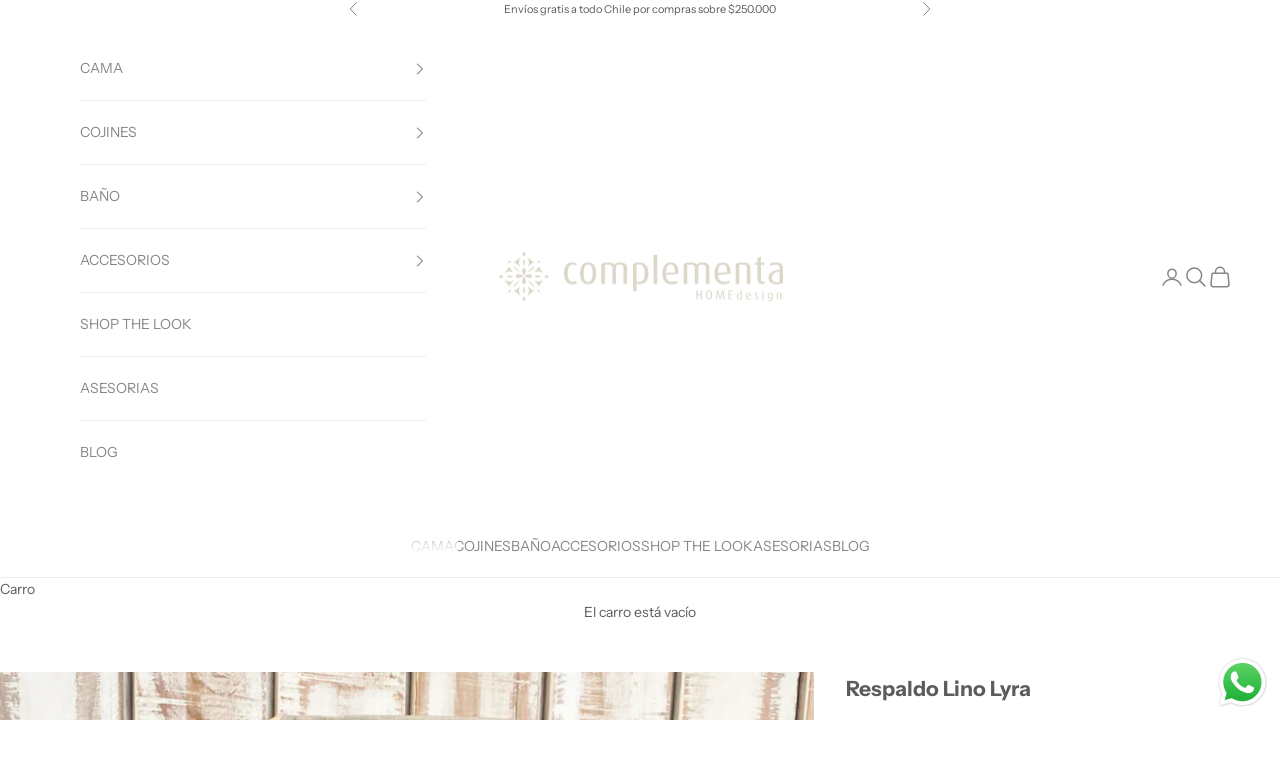

--- FILE ---
content_type: text/html; charset=utf-8
request_url: https://complementadiseno.cl/products/respaldo-lino-lyra
body_size: 57801
content:
<!doctype html>

<html lang="es" dir="ltr">
  <head>
    <meta charset="utf-8">
    <meta name="viewport" content="width=device-width, initial-scale=1.0, height=device-height, minimum-scale=1.0, maximum-scale=5.0">

    <title>Respaldo Lino Lyra</title><meta name="description" content="Dale mayor importancia a tu cama con nuestros respaldos 100% lino. El complemento perfecto para dejar tu cama como de revista. Elige tener tu cama siempre linda, confortable y con textiles que te acompañarán por años. Producto a pedido. Solo opción de retiro en tienda.Entrega entre 15 y 20 dias hábiles.Contáctanos si n"><link rel="canonical" href="https://complementadiseno.cl/products/respaldo-lino-lyra"><link rel="preconnect" href="https://fonts.shopifycdn.com" crossorigin><link rel="preload" href="//complementadiseno.cl/cdn/fonts/instrument_sans/instrumentsans_n4.db86542ae5e1596dbdb28c279ae6c2086c4c5bfa.woff2" as="font" type="font/woff2" crossorigin><link rel="preload" href="//complementadiseno.cl/cdn/fonts/instrument_sans/instrumentsans_n4.db86542ae5e1596dbdb28c279ae6c2086c4c5bfa.woff2" as="font" type="font/woff2" crossorigin><meta property="og:type" content="product">
  <meta property="og:title" content="Respaldo Lino Lyra">
  <meta property="product:price:amount" content="234,900">
  <meta property="product:price:currency" content="CLP">
  <meta property="product:availability" content="in stock"><meta property="og:image" content="http://complementadiseno.cl/cdn/shop/files/Lyra2.jpg?v=1748831642&width=2048">
  <meta property="og:image:secure_url" content="https://complementadiseno.cl/cdn/shop/files/Lyra2.jpg?v=1748831642&width=2048">
  <meta property="og:image:width" content="1768">
  <meta property="og:image:height" content="1696"><meta property="og:description" content="Dale mayor importancia a tu cama con nuestros respaldos 100% lino. El complemento perfecto para dejar tu cama como de revista. Elige tener tu cama siempre linda, confortable y con textiles que te acompañarán por años. Producto a pedido. Solo opción de retiro en tienda.Entrega entre 15 y 20 dias hábiles.Contáctanos si n"><meta property="og:url" content="https://complementadiseno.cl/products/respaldo-lino-lyra">
<meta property="og:site_name" content="Complementa Diseno"><meta name="twitter:card" content="summary"><meta name="twitter:title" content="Respaldo Lino Lyra">
  <meta name="twitter:description" content="Dale mayor importancia a tu cama con nuestros respaldos 100% lino. El complemento perfecto para dejar tu cama como de revista. Elige tener tu cama siempre linda, confortable y con textiles que te acompañarán por años. Producto a pedido. Solo opción de retiro en tienda.Entrega entre 15 y 20 dias hábiles.Contáctanos si necesitas medidas especiales. Al ser un producto a pedido no tiene cambio ni devolución.Medidas: 1 Plaza         1,00 mts ancho x 1,20 mts alto 1,5 Plaza      1,10 mts ancho x 1,20 mts alto 2 Plaza         1,60 mts ancho x 1,20 mts alto Queen           1,70 mts ancho x 1,20 mts alto King              1,90 mts ancho x 1,20 mts alto Super King   2,10 mts ancho x 1,20 mts alto Características: Respaldo con funda"><meta name="twitter:image" content="https://complementadiseno.cl/cdn/shop/files/Lyra2.jpg?crop=center&height=1200&v=1748831642&width=1200">
  <meta name="twitter:image:alt" content=""><script async crossorigin fetchpriority="high" src="/cdn/shopifycloud/importmap-polyfill/es-modules-shim.2.4.0.js"></script>
<script type="application/ld+json">{"@context":"http:\/\/schema.org\/","@id":"\/products\/respaldo-lino-lyra#product","@type":"ProductGroup","brand":{"@type":"Brand","name":"Complementa Diseño"},"category":"Ropa de cama","description":"Dale mayor importancia a tu cama con nuestros respaldos 100% lino. El complemento perfecto para dejar tu cama como de revista. Elige tener tu cama siempre linda, confortable y con textiles que te acompañarán por años. Producto a pedido. Solo opción de retiro en tienda.Entrega entre 15 y 20 dias hábiles.Contáctanos si necesitas medidas especiales.\nAl ser un producto a pedido no tiene cambio ni devolución.Medidas:\n\n1 Plaza         1,00 mts ancho x 1,20 mts alto\n1,5 Plaza      1,10 mts ancho x 1,20 mts alto\n2 Plaza         1,60 mts ancho x 1,20 mts alto\nQueen           1,70 mts ancho x 1,20 mts alto\n\nKing              1,90 mts ancho x 1,20 mts alto\nSuper King   2,10 mts ancho x 1,20 mts alto\n\nCaracterísticas:\n\nRespaldo con funda de Lino desmontable para poder lavarla o cambiarla\nTerminación: pestaña\nEstructura de madera y espuma de alta densidad, forrada con algodón\nIncluye 2 sujetadores para fijación en la pared\nNo incluye instalación\n\nCuidados:Instrucciones para mantener tu funda de respaldo siempre como el primer día:\n\nLavado a máquina en ciclo delicado con agua fría y centrifugado corto\nLavar con jabon neutro\nNo usar secadora\nSecado a temperatura ambiente sin exposición directa al sol\nNo usar blanqueador\n","hasVariant":[{"@id":"\/products\/respaldo-lino-lyra?variant=39990559309942#variant","@type":"Product","image":"https:\/\/complementadiseno.cl\/cdn\/shop\/files\/Lyra2.jpg?v=1748831642\u0026width=1920","name":"Respaldo Lino Lyra - 1 plaza \/ Blanco","offers":{"@id":"\/products\/respaldo-lino-lyra?variant=39990559309942#offer","@type":"Offer","availability":"http:\/\/schema.org\/InStock","price":"234900","priceCurrency":"CLP","url":"https:\/\/complementadiseno.cl\/products\/respaldo-lino-lyra?variant=39990559309942"},"sku":"C R1 P"},{"@id":"\/products\/respaldo-lino-lyra?variant=39747892674678#variant","@type":"Product","image":"https:\/\/complementadiseno.cl\/cdn\/shop\/files\/Lyra2.jpg?v=1748831642\u0026width=1920","name":"Respaldo Lino Lyra - 1 plaza \/ Natural","offers":{"@id":"\/products\/respaldo-lino-lyra?variant=39747892674678#offer","@type":"Offer","availability":"http:\/\/schema.org\/InStock","price":"234900","priceCurrency":"CLP","url":"https:\/\/complementadiseno.cl\/products\/respaldo-lino-lyra?variant=39747892674678"},"sku":"C R1 P"},{"@id":"\/products\/respaldo-lino-lyra?variant=42104577982582#variant","@type":"Product","image":"https:\/\/complementadiseno.cl\/cdn\/shop\/files\/Lyra2.jpg?v=1748831642\u0026width=1920","name":"Respaldo Lino Lyra - 1 plaza \/ Carmel","offers":{"@id":"\/products\/respaldo-lino-lyra?variant=42104577982582#offer","@type":"Offer","availability":"http:\/\/schema.org\/InStock","price":"234900","priceCurrency":"CLP","url":"https:\/\/complementadiseno.cl\/products\/respaldo-lino-lyra?variant=42104577982582"},"sku":"C R1 P"},{"@id":"\/products\/respaldo-lino-lyra?variant=42104578015350#variant","@type":"Product","image":"https:\/\/complementadiseno.cl\/cdn\/shop\/files\/Lyra2.jpg?v=1748831642\u0026width=1920","name":"Respaldo Lino Lyra - 1 plaza \/ Taupe","offers":{"@id":"\/products\/respaldo-lino-lyra?variant=42104578015350#offer","@type":"Offer","availability":"http:\/\/schema.org\/InStock","price":"234900","priceCurrency":"CLP","url":"https:\/\/complementadiseno.cl\/products\/respaldo-lino-lyra?variant=42104578015350"},"sku":"C R1 P"},{"@id":"\/products\/respaldo-lino-lyra?variant=42104578048118#variant","@type":"Product","image":"https:\/\/complementadiseno.cl\/cdn\/shop\/files\/Lyra2.jpg?v=1748831642\u0026width=1920","name":"Respaldo Lino Lyra - 1 plaza \/ Cool Grey","offers":{"@id":"\/products\/respaldo-lino-lyra?variant=42104578048118#offer","@type":"Offer","availability":"http:\/\/schema.org\/InStock","price":"234900","priceCurrency":"CLP","url":"https:\/\/complementadiseno.cl\/products\/respaldo-lino-lyra?variant=42104578048118"},"sku":"C R1 P"},{"@id":"\/products\/respaldo-lino-lyra?variant=42104578080886#variant","@type":"Product","image":"https:\/\/complementadiseno.cl\/cdn\/shop\/files\/Lyra2.jpg?v=1748831642\u0026width=1920","name":"Respaldo Lino Lyra - 1 plaza \/ Verde Agua","offers":{"@id":"\/products\/respaldo-lino-lyra?variant=42104578080886#offer","@type":"Offer","availability":"http:\/\/schema.org\/InStock","price":"234900","priceCurrency":"CLP","url":"https:\/\/complementadiseno.cl\/products\/respaldo-lino-lyra?variant=42104578080886"},"sku":"C R1 P"},{"@id":"\/products\/respaldo-lino-lyra?variant=39747892936822#variant","@type":"Product","image":"https:\/\/complementadiseno.cl\/cdn\/shop\/files\/Lyra2.jpg?v=1748831642\u0026width=1920","name":"Respaldo Lino Lyra - 1 plaza \/ Charcoal","offers":{"@id":"\/products\/respaldo-lino-lyra?variant=39747892936822#offer","@type":"Offer","availability":"http:\/\/schema.org\/InStock","price":"234900","priceCurrency":"CLP","url":"https:\/\/complementadiseno.cl\/products\/respaldo-lino-lyra?variant=39747892936822"},"sku":"C R1 P"},{"@id":"\/products\/respaldo-lino-lyra?variant=42104578113654#variant","@type":"Product","image":"https:\/\/complementadiseno.cl\/cdn\/shop\/files\/Lyra2.jpg?v=1748831642\u0026width=1920","name":"Respaldo Lino Lyra - 1 plaza \/ Lake","offers":{"@id":"\/products\/respaldo-lino-lyra?variant=42104578113654#offer","@type":"Offer","availability":"http:\/\/schema.org\/InStock","price":"234900","priceCurrency":"CLP","url":"https:\/\/complementadiseno.cl\/products\/respaldo-lino-lyra?variant=42104578113654"},"sku":"C R1 P"},{"@id":"\/products\/respaldo-lino-lyra?variant=42104578146422#variant","@type":"Product","image":"https:\/\/complementadiseno.cl\/cdn\/shop\/files\/Lyra2.jpg?v=1748831642\u0026width=1920","name":"Respaldo Lino Lyra - 1 plaza \/ Navy","offers":{"@id":"\/products\/respaldo-lino-lyra?variant=42104578146422#offer","@type":"Offer","availability":"http:\/\/schema.org\/InStock","price":"234900","priceCurrency":"CLP","url":"https:\/\/complementadiseno.cl\/products\/respaldo-lino-lyra?variant=42104578146422"},"sku":"C R1 P"},{"@id":"\/products\/respaldo-lino-lyra?variant=39990559342710#variant","@type":"Product","image":"https:\/\/complementadiseno.cl\/cdn\/shop\/files\/Lyra2.jpg?v=1748831642\u0026width=1920","name":"Respaldo Lino Lyra - 1.5 plaza \/ Blanco","offers":{"@id":"\/products\/respaldo-lino-lyra?variant=39990559342710#offer","@type":"Offer","availability":"http:\/\/schema.org\/InStock","price":"249900","priceCurrency":"CLP","url":"https:\/\/complementadiseno.cl\/products\/respaldo-lino-lyra?variant=39990559342710"},"sku":"C R15 P"},{"@id":"\/products\/respaldo-lino-lyra?variant=39747893330038#variant","@type":"Product","image":"https:\/\/complementadiseno.cl\/cdn\/shop\/files\/Lyra2.jpg?v=1748831642\u0026width=1920","name":"Respaldo Lino Lyra - 1.5 plaza \/ Natural","offers":{"@id":"\/products\/respaldo-lino-lyra?variant=39747893330038#offer","@type":"Offer","availability":"http:\/\/schema.org\/InStock","price":"249900","priceCurrency":"CLP","url":"https:\/\/complementadiseno.cl\/products\/respaldo-lino-lyra?variant=39747893330038"},"sku":"C R15 P"},{"@id":"\/products\/respaldo-lino-lyra?variant=42104578179190#variant","@type":"Product","image":"https:\/\/complementadiseno.cl\/cdn\/shop\/files\/Lyra2.jpg?v=1748831642\u0026width=1920","name":"Respaldo Lino Lyra - 1.5 plaza \/ Carmel","offers":{"@id":"\/products\/respaldo-lino-lyra?variant=42104578179190#offer","@type":"Offer","availability":"http:\/\/schema.org\/InStock","price":"249900","priceCurrency":"CLP","url":"https:\/\/complementadiseno.cl\/products\/respaldo-lino-lyra?variant=42104578179190"},"sku":"C R15 P"},{"@id":"\/products\/respaldo-lino-lyra?variant=42104578211958#variant","@type":"Product","image":"https:\/\/complementadiseno.cl\/cdn\/shop\/files\/Lyra2.jpg?v=1748831642\u0026width=1920","name":"Respaldo Lino Lyra - 1.5 plaza \/ Taupe","offers":{"@id":"\/products\/respaldo-lino-lyra?variant=42104578211958#offer","@type":"Offer","availability":"http:\/\/schema.org\/InStock","price":"249900","priceCurrency":"CLP","url":"https:\/\/complementadiseno.cl\/products\/respaldo-lino-lyra?variant=42104578211958"},"sku":"C R15 P"},{"@id":"\/products\/respaldo-lino-lyra?variant=42104578244726#variant","@type":"Product","image":"https:\/\/complementadiseno.cl\/cdn\/shop\/files\/Lyra2.jpg?v=1748831642\u0026width=1920","name":"Respaldo Lino Lyra - 1.5 plaza \/ Cool Grey","offers":{"@id":"\/products\/respaldo-lino-lyra?variant=42104578244726#offer","@type":"Offer","availability":"http:\/\/schema.org\/InStock","price":"249900","priceCurrency":"CLP","url":"https:\/\/complementadiseno.cl\/products\/respaldo-lino-lyra?variant=42104578244726"},"sku":"C R15 P"},{"@id":"\/products\/respaldo-lino-lyra?variant=42104578277494#variant","@type":"Product","image":"https:\/\/complementadiseno.cl\/cdn\/shop\/files\/Lyra2.jpg?v=1748831642\u0026width=1920","name":"Respaldo Lino Lyra - 1.5 plaza \/ Verde Agua","offers":{"@id":"\/products\/respaldo-lino-lyra?variant=42104578277494#offer","@type":"Offer","availability":"http:\/\/schema.org\/InStock","price":"249900","priceCurrency":"CLP","url":"https:\/\/complementadiseno.cl\/products\/respaldo-lino-lyra?variant=42104578277494"},"sku":"C R15 P"},{"@id":"\/products\/respaldo-lino-lyra?variant=39747893592182#variant","@type":"Product","image":"https:\/\/complementadiseno.cl\/cdn\/shop\/files\/Lyra2.jpg?v=1748831642\u0026width=1920","name":"Respaldo Lino Lyra - 1.5 plaza \/ Charcoal","offers":{"@id":"\/products\/respaldo-lino-lyra?variant=39747893592182#offer","@type":"Offer","availability":"http:\/\/schema.org\/InStock","price":"249900","priceCurrency":"CLP","url":"https:\/\/complementadiseno.cl\/products\/respaldo-lino-lyra?variant=39747893592182"},"sku":"C R15 P"},{"@id":"\/products\/respaldo-lino-lyra?variant=42104578310262#variant","@type":"Product","image":"https:\/\/complementadiseno.cl\/cdn\/shop\/files\/Lyra2.jpg?v=1748831642\u0026width=1920","name":"Respaldo Lino Lyra - 1.5 plaza \/ Lake","offers":{"@id":"\/products\/respaldo-lino-lyra?variant=42104578310262#offer","@type":"Offer","availability":"http:\/\/schema.org\/InStock","price":"249900","priceCurrency":"CLP","url":"https:\/\/complementadiseno.cl\/products\/respaldo-lino-lyra?variant=42104578310262"},"sku":"C R15 P"},{"@id":"\/products\/respaldo-lino-lyra?variant=42104578343030#variant","@type":"Product","image":"https:\/\/complementadiseno.cl\/cdn\/shop\/files\/Lyra2.jpg?v=1748831642\u0026width=1920","name":"Respaldo Lino Lyra - 1.5 plaza \/ Navy","offers":{"@id":"\/products\/respaldo-lino-lyra?variant=42104578343030#offer","@type":"Offer","availability":"http:\/\/schema.org\/InStock","price":"249900","priceCurrency":"CLP","url":"https:\/\/complementadiseno.cl\/products\/respaldo-lino-lyra?variant=42104578343030"},"sku":"C R15 P"},{"@id":"\/products\/respaldo-lino-lyra?variant=39990559375478#variant","@type":"Product","image":"https:\/\/complementadiseno.cl\/cdn\/shop\/files\/Lyra2.jpg?v=1748831642\u0026width=1920","name":"Respaldo Lino Lyra - 2 plazas \/ Blanco","offers":{"@id":"\/products\/respaldo-lino-lyra?variant=39990559375478#offer","@type":"Offer","availability":"http:\/\/schema.org\/InStock","price":"304900","priceCurrency":"CLP","url":"https:\/\/complementadiseno.cl\/products\/respaldo-lino-lyra?variant=39990559375478"},"sku":"C R2 P"},{"@id":"\/products\/respaldo-lino-lyra?variant=39747893985398#variant","@type":"Product","image":"https:\/\/complementadiseno.cl\/cdn\/shop\/files\/Lyra2.jpg?v=1748831642\u0026width=1920","name":"Respaldo Lino Lyra - 2 plazas \/ Natural","offers":{"@id":"\/products\/respaldo-lino-lyra?variant=39747893985398#offer","@type":"Offer","availability":"http:\/\/schema.org\/InStock","price":"304900","priceCurrency":"CLP","url":"https:\/\/complementadiseno.cl\/products\/respaldo-lino-lyra?variant=39747893985398"},"sku":"C R2 P"},{"@id":"\/products\/respaldo-lino-lyra?variant=42104578375798#variant","@type":"Product","image":"https:\/\/complementadiseno.cl\/cdn\/shop\/files\/Lyra2.jpg?v=1748831642\u0026width=1920","name":"Respaldo Lino Lyra - 2 plazas \/ Carmel","offers":{"@id":"\/products\/respaldo-lino-lyra?variant=42104578375798#offer","@type":"Offer","availability":"http:\/\/schema.org\/InStock","price":"304900","priceCurrency":"CLP","url":"https:\/\/complementadiseno.cl\/products\/respaldo-lino-lyra?variant=42104578375798"},"sku":"C R2 P"},{"@id":"\/products\/respaldo-lino-lyra?variant=42104578408566#variant","@type":"Product","image":"https:\/\/complementadiseno.cl\/cdn\/shop\/files\/Lyra2.jpg?v=1748831642\u0026width=1920","name":"Respaldo Lino Lyra - 2 plazas \/ Taupe","offers":{"@id":"\/products\/respaldo-lino-lyra?variant=42104578408566#offer","@type":"Offer","availability":"http:\/\/schema.org\/InStock","price":"304900","priceCurrency":"CLP","url":"https:\/\/complementadiseno.cl\/products\/respaldo-lino-lyra?variant=42104578408566"},"sku":"C R2 P"},{"@id":"\/products\/respaldo-lino-lyra?variant=42104578441334#variant","@type":"Product","image":"https:\/\/complementadiseno.cl\/cdn\/shop\/files\/Lyra2.jpg?v=1748831642\u0026width=1920","name":"Respaldo Lino Lyra - 2 plazas \/ Cool Grey","offers":{"@id":"\/products\/respaldo-lino-lyra?variant=42104578441334#offer","@type":"Offer","availability":"http:\/\/schema.org\/InStock","price":"304900","priceCurrency":"CLP","url":"https:\/\/complementadiseno.cl\/products\/respaldo-lino-lyra?variant=42104578441334"},"sku":"C R2 P"},{"@id":"\/products\/respaldo-lino-lyra?variant=42104578474102#variant","@type":"Product","image":"https:\/\/complementadiseno.cl\/cdn\/shop\/files\/Lyra2.jpg?v=1748831642\u0026width=1920","name":"Respaldo Lino Lyra - 2 plazas \/ Verde Agua","offers":{"@id":"\/products\/respaldo-lino-lyra?variant=42104578474102#offer","@type":"Offer","availability":"http:\/\/schema.org\/InStock","price":"304900","priceCurrency":"CLP","url":"https:\/\/complementadiseno.cl\/products\/respaldo-lino-lyra?variant=42104578474102"},"sku":"C R2 P"},{"@id":"\/products\/respaldo-lino-lyra?variant=39747894247542#variant","@type":"Product","image":"https:\/\/complementadiseno.cl\/cdn\/shop\/files\/Lyra2.jpg?v=1748831642\u0026width=1920","name":"Respaldo Lino Lyra - 2 plazas \/ Charcoal","offers":{"@id":"\/products\/respaldo-lino-lyra?variant=39747894247542#offer","@type":"Offer","availability":"http:\/\/schema.org\/InStock","price":"304900","priceCurrency":"CLP","url":"https:\/\/complementadiseno.cl\/products\/respaldo-lino-lyra?variant=39747894247542"},"sku":"C R2 P"},{"@id":"\/products\/respaldo-lino-lyra?variant=42104578506870#variant","@type":"Product","image":"https:\/\/complementadiseno.cl\/cdn\/shop\/files\/Lyra2.jpg?v=1748831642\u0026width=1920","name":"Respaldo Lino Lyra - 2 plazas \/ Lake","offers":{"@id":"\/products\/respaldo-lino-lyra?variant=42104578506870#offer","@type":"Offer","availability":"http:\/\/schema.org\/InStock","price":"304900","priceCurrency":"CLP","url":"https:\/\/complementadiseno.cl\/products\/respaldo-lino-lyra?variant=42104578506870"},"sku":"C R2 P"},{"@id":"\/products\/respaldo-lino-lyra?variant=42104578539638#variant","@type":"Product","image":"https:\/\/complementadiseno.cl\/cdn\/shop\/files\/Lyra2.jpg?v=1748831642\u0026width=1920","name":"Respaldo Lino Lyra - 2 plazas \/ Navy","offers":{"@id":"\/products\/respaldo-lino-lyra?variant=42104578539638#offer","@type":"Offer","availability":"http:\/\/schema.org\/InStock","price":"304900","priceCurrency":"CLP","url":"https:\/\/complementadiseno.cl\/products\/respaldo-lino-lyra?variant=42104578539638"},"sku":"C R2 P"},{"@id":"\/products\/respaldo-lino-lyra?variant=40138917085302#variant","@type":"Product","image":"https:\/\/complementadiseno.cl\/cdn\/shop\/files\/Lyra2.jpg?v=1748831642\u0026width=1920","name":"Respaldo Lino Lyra - Queen \/ Blanco","offers":{"@id":"\/products\/respaldo-lino-lyra?variant=40138917085302#offer","@type":"Offer","availability":"http:\/\/schema.org\/InStock","price":"324900","priceCurrency":"CLP","url":"https:\/\/complementadiseno.cl\/products\/respaldo-lino-lyra?variant=40138917085302"},"sku":"C RQ P"},{"@id":"\/products\/respaldo-lino-lyra?variant=40138917118070#variant","@type":"Product","image":"https:\/\/complementadiseno.cl\/cdn\/shop\/files\/Lyra2.jpg?v=1748831642\u0026width=1920","name":"Respaldo Lino Lyra - Queen \/ Natural","offers":{"@id":"\/products\/respaldo-lino-lyra?variant=40138917118070#offer","@type":"Offer","availability":"http:\/\/schema.org\/InStock","price":"324900","priceCurrency":"CLP","url":"https:\/\/complementadiseno.cl\/products\/respaldo-lino-lyra?variant=40138917118070"},"sku":"C RQ P"},{"@id":"\/products\/respaldo-lino-lyra?variant=42104578572406#variant","@type":"Product","image":"https:\/\/complementadiseno.cl\/cdn\/shop\/files\/Lyra2.jpg?v=1748831642\u0026width=1920","name":"Respaldo Lino Lyra - Queen \/ Carmel","offers":{"@id":"\/products\/respaldo-lino-lyra?variant=42104578572406#offer","@type":"Offer","availability":"http:\/\/schema.org\/InStock","price":"324900","priceCurrency":"CLP","url":"https:\/\/complementadiseno.cl\/products\/respaldo-lino-lyra?variant=42104578572406"},"sku":"C RQ P"},{"@id":"\/products\/respaldo-lino-lyra?variant=42104578605174#variant","@type":"Product","image":"https:\/\/complementadiseno.cl\/cdn\/shop\/files\/Lyra2.jpg?v=1748831642\u0026width=1920","name":"Respaldo Lino Lyra - Queen \/ Taupe","offers":{"@id":"\/products\/respaldo-lino-lyra?variant=42104578605174#offer","@type":"Offer","availability":"http:\/\/schema.org\/InStock","price":"324900","priceCurrency":"CLP","url":"https:\/\/complementadiseno.cl\/products\/respaldo-lino-lyra?variant=42104578605174"},"sku":"C RQ P"},{"@id":"\/products\/respaldo-lino-lyra?variant=42104578637942#variant","@type":"Product","image":"https:\/\/complementadiseno.cl\/cdn\/shop\/files\/Lyra2.jpg?v=1748831642\u0026width=1920","name":"Respaldo Lino Lyra - Queen \/ Cool Grey","offers":{"@id":"\/products\/respaldo-lino-lyra?variant=42104578637942#offer","@type":"Offer","availability":"http:\/\/schema.org\/InStock","price":"324900","priceCurrency":"CLP","url":"https:\/\/complementadiseno.cl\/products\/respaldo-lino-lyra?variant=42104578637942"},"sku":"C RQ P"},{"@id":"\/products\/respaldo-lino-lyra?variant=42104578670710#variant","@type":"Product","image":"https:\/\/complementadiseno.cl\/cdn\/shop\/files\/Lyra2.jpg?v=1748831642\u0026width=1920","name":"Respaldo Lino Lyra - Queen \/ Verde Agua","offers":{"@id":"\/products\/respaldo-lino-lyra?variant=42104578670710#offer","@type":"Offer","availability":"http:\/\/schema.org\/InStock","price":"324900","priceCurrency":"CLP","url":"https:\/\/complementadiseno.cl\/products\/respaldo-lino-lyra?variant=42104578670710"},"sku":"C RQ P"},{"@id":"\/products\/respaldo-lino-lyra?variant=40138917281910#variant","@type":"Product","image":"https:\/\/complementadiseno.cl\/cdn\/shop\/files\/Lyra2.jpg?v=1748831642\u0026width=1920","name":"Respaldo Lino Lyra - Queen \/ Charcoal","offers":{"@id":"\/products\/respaldo-lino-lyra?variant=40138917281910#offer","@type":"Offer","availability":"http:\/\/schema.org\/InStock","price":"324900","priceCurrency":"CLP","url":"https:\/\/complementadiseno.cl\/products\/respaldo-lino-lyra?variant=40138917281910"},"sku":"C RQ P"},{"@id":"\/products\/respaldo-lino-lyra?variant=42104578703478#variant","@type":"Product","image":"https:\/\/complementadiseno.cl\/cdn\/shop\/files\/Lyra2.jpg?v=1748831642\u0026width=1920","name":"Respaldo Lino Lyra - Queen \/ Lake","offers":{"@id":"\/products\/respaldo-lino-lyra?variant=42104578703478#offer","@type":"Offer","availability":"http:\/\/schema.org\/InStock","price":"324900","priceCurrency":"CLP","url":"https:\/\/complementadiseno.cl\/products\/respaldo-lino-lyra?variant=42104578703478"},"sku":"C RQ P"},{"@id":"\/products\/respaldo-lino-lyra?variant=42104578736246#variant","@type":"Product","image":"https:\/\/complementadiseno.cl\/cdn\/shop\/files\/Lyra2.jpg?v=1748831642\u0026width=1920","name":"Respaldo Lino Lyra - Queen \/ Navy","offers":{"@id":"\/products\/respaldo-lino-lyra?variant=42104578736246#offer","@type":"Offer","availability":"http:\/\/schema.org\/InStock","price":"324900","priceCurrency":"CLP","url":"https:\/\/complementadiseno.cl\/products\/respaldo-lino-lyra?variant=42104578736246"},"sku":"C RQ P"},{"@id":"\/products\/respaldo-lino-lyra?variant=39990559408246#variant","@type":"Product","image":"https:\/\/complementadiseno.cl\/cdn\/shop\/files\/Lyra2.jpg?v=1748831642\u0026width=1920","name":"Respaldo Lino Lyra - King \/ Blanco","offers":{"@id":"\/products\/respaldo-lino-lyra?variant=39990559408246#offer","@type":"Offer","availability":"http:\/\/schema.org\/InStock","price":"359900","priceCurrency":"CLP","url":"https:\/\/complementadiseno.cl\/products\/respaldo-lino-lyra?variant=39990559408246"},"sku":"C RK P"},{"@id":"\/products\/respaldo-lino-lyra?variant=39747894640758#variant","@type":"Product","image":"https:\/\/complementadiseno.cl\/cdn\/shop\/files\/Lyra2.jpg?v=1748831642\u0026width=1920","name":"Respaldo Lino Lyra - King \/ Natural","offers":{"@id":"\/products\/respaldo-lino-lyra?variant=39747894640758#offer","@type":"Offer","availability":"http:\/\/schema.org\/InStock","price":"359900","priceCurrency":"CLP","url":"https:\/\/complementadiseno.cl\/products\/respaldo-lino-lyra?variant=39747894640758"},"sku":"C RK P"},{"@id":"\/products\/respaldo-lino-lyra?variant=42104578769014#variant","@type":"Product","image":"https:\/\/complementadiseno.cl\/cdn\/shop\/files\/Lyra2.jpg?v=1748831642\u0026width=1920","name":"Respaldo Lino Lyra - King \/ Carmel","offers":{"@id":"\/products\/respaldo-lino-lyra?variant=42104578769014#offer","@type":"Offer","availability":"http:\/\/schema.org\/InStock","price":"359900","priceCurrency":"CLP","url":"https:\/\/complementadiseno.cl\/products\/respaldo-lino-lyra?variant=42104578769014"},"sku":"C RK P"},{"@id":"\/products\/respaldo-lino-lyra?variant=42104578801782#variant","@type":"Product","image":"https:\/\/complementadiseno.cl\/cdn\/shop\/files\/Lyra2.jpg?v=1748831642\u0026width=1920","name":"Respaldo Lino Lyra - King \/ Taupe","offers":{"@id":"\/products\/respaldo-lino-lyra?variant=42104578801782#offer","@type":"Offer","availability":"http:\/\/schema.org\/InStock","price":"359900","priceCurrency":"CLP","url":"https:\/\/complementadiseno.cl\/products\/respaldo-lino-lyra?variant=42104578801782"},"sku":"C RK P"},{"@id":"\/products\/respaldo-lino-lyra?variant=42104578834550#variant","@type":"Product","image":"https:\/\/complementadiseno.cl\/cdn\/shop\/files\/Lyra2.jpg?v=1748831642\u0026width=1920","name":"Respaldo Lino Lyra - King \/ Cool Grey","offers":{"@id":"\/products\/respaldo-lino-lyra?variant=42104578834550#offer","@type":"Offer","availability":"http:\/\/schema.org\/InStock","price":"359900","priceCurrency":"CLP","url":"https:\/\/complementadiseno.cl\/products\/respaldo-lino-lyra?variant=42104578834550"},"sku":"C RK P"},{"@id":"\/products\/respaldo-lino-lyra?variant=42104578867318#variant","@type":"Product","image":"https:\/\/complementadiseno.cl\/cdn\/shop\/files\/Lyra2.jpg?v=1748831642\u0026width=1920","name":"Respaldo Lino Lyra - King \/ Verde Agua","offers":{"@id":"\/products\/respaldo-lino-lyra?variant=42104578867318#offer","@type":"Offer","availability":"http:\/\/schema.org\/InStock","price":"359900","priceCurrency":"CLP","url":"https:\/\/complementadiseno.cl\/products\/respaldo-lino-lyra?variant=42104578867318"},"sku":"C RK P"},{"@id":"\/products\/respaldo-lino-lyra?variant=39747894902902#variant","@type":"Product","image":"https:\/\/complementadiseno.cl\/cdn\/shop\/files\/Lyra2.jpg?v=1748831642\u0026width=1920","name":"Respaldo Lino Lyra - King \/ Charcoal","offers":{"@id":"\/products\/respaldo-lino-lyra?variant=39747894902902#offer","@type":"Offer","availability":"http:\/\/schema.org\/InStock","price":"359900","priceCurrency":"CLP","url":"https:\/\/complementadiseno.cl\/products\/respaldo-lino-lyra?variant=39747894902902"},"sku":"C RK P"},{"@id":"\/products\/respaldo-lino-lyra?variant=42104578900086#variant","@type":"Product","image":"https:\/\/complementadiseno.cl\/cdn\/shop\/files\/Lyra2.jpg?v=1748831642\u0026width=1920","name":"Respaldo Lino Lyra - King \/ Lake","offers":{"@id":"\/products\/respaldo-lino-lyra?variant=42104578900086#offer","@type":"Offer","availability":"http:\/\/schema.org\/InStock","price":"359900","priceCurrency":"CLP","url":"https:\/\/complementadiseno.cl\/products\/respaldo-lino-lyra?variant=42104578900086"},"sku":"C RK P"},{"@id":"\/products\/respaldo-lino-lyra?variant=42104578932854#variant","@type":"Product","image":"https:\/\/complementadiseno.cl\/cdn\/shop\/files\/Lyra2.jpg?v=1748831642\u0026width=1920","name":"Respaldo Lino Lyra - King \/ Navy","offers":{"@id":"\/products\/respaldo-lino-lyra?variant=42104578932854#offer","@type":"Offer","availability":"http:\/\/schema.org\/InStock","price":"359900","priceCurrency":"CLP","url":"https:\/\/complementadiseno.cl\/products\/respaldo-lino-lyra?variant=42104578932854"},"sku":"C RK P"},{"@id":"\/products\/respaldo-lino-lyra?variant=39990559441014#variant","@type":"Product","image":"https:\/\/complementadiseno.cl\/cdn\/shop\/files\/Lyra2.jpg?v=1748831642\u0026width=1920","name":"Respaldo Lino Lyra - Super King \/ Blanco","offers":{"@id":"\/products\/respaldo-lino-lyra?variant=39990559441014#offer","@type":"Offer","availability":"http:\/\/schema.org\/InStock","price":"398900","priceCurrency":"CLP","url":"https:\/\/complementadiseno.cl\/products\/respaldo-lino-lyra?variant=39990559441014"},"sku":"C RSK P"},{"@id":"\/products\/respaldo-lino-lyra?variant=39747895296118#variant","@type":"Product","image":"https:\/\/complementadiseno.cl\/cdn\/shop\/files\/Lyra2.jpg?v=1748831642\u0026width=1920","name":"Respaldo Lino Lyra - Super King \/ Natural","offers":{"@id":"\/products\/respaldo-lino-lyra?variant=39747895296118#offer","@type":"Offer","availability":"http:\/\/schema.org\/InStock","price":"398900","priceCurrency":"CLP","url":"https:\/\/complementadiseno.cl\/products\/respaldo-lino-lyra?variant=39747895296118"},"sku":"C RSK P"},{"@id":"\/products\/respaldo-lino-lyra?variant=42104578965622#variant","@type":"Product","image":"https:\/\/complementadiseno.cl\/cdn\/shop\/files\/Lyra2.jpg?v=1748831642\u0026width=1920","name":"Respaldo Lino Lyra - Super King \/ Carmel","offers":{"@id":"\/products\/respaldo-lino-lyra?variant=42104578965622#offer","@type":"Offer","availability":"http:\/\/schema.org\/InStock","price":"398900","priceCurrency":"CLP","url":"https:\/\/complementadiseno.cl\/products\/respaldo-lino-lyra?variant=42104578965622"},"sku":"C RSK P"},{"@id":"\/products\/respaldo-lino-lyra?variant=42104578998390#variant","@type":"Product","image":"https:\/\/complementadiseno.cl\/cdn\/shop\/files\/Lyra2.jpg?v=1748831642\u0026width=1920","name":"Respaldo Lino Lyra - Super King \/ Taupe","offers":{"@id":"\/products\/respaldo-lino-lyra?variant=42104578998390#offer","@type":"Offer","availability":"http:\/\/schema.org\/InStock","price":"398900","priceCurrency":"CLP","url":"https:\/\/complementadiseno.cl\/products\/respaldo-lino-lyra?variant=42104578998390"},"sku":"C RSK P"},{"@id":"\/products\/respaldo-lino-lyra?variant=42104579031158#variant","@type":"Product","image":"https:\/\/complementadiseno.cl\/cdn\/shop\/files\/Lyra2.jpg?v=1748831642\u0026width=1920","name":"Respaldo Lino Lyra - Super King \/ Cool Grey","offers":{"@id":"\/products\/respaldo-lino-lyra?variant=42104579031158#offer","@type":"Offer","availability":"http:\/\/schema.org\/InStock","price":"398900","priceCurrency":"CLP","url":"https:\/\/complementadiseno.cl\/products\/respaldo-lino-lyra?variant=42104579031158"},"sku":"C RSK P"},{"@id":"\/products\/respaldo-lino-lyra?variant=42104579063926#variant","@type":"Product","image":"https:\/\/complementadiseno.cl\/cdn\/shop\/files\/Lyra2.jpg?v=1748831642\u0026width=1920","name":"Respaldo Lino Lyra - Super King \/ Verde Agua","offers":{"@id":"\/products\/respaldo-lino-lyra?variant=42104579063926#offer","@type":"Offer","availability":"http:\/\/schema.org\/InStock","price":"398900","priceCurrency":"CLP","url":"https:\/\/complementadiseno.cl\/products\/respaldo-lino-lyra?variant=42104579063926"},"sku":"C RSK P"},{"@id":"\/products\/respaldo-lino-lyra?variant=39747895558262#variant","@type":"Product","image":"https:\/\/complementadiseno.cl\/cdn\/shop\/files\/Lyra2.jpg?v=1748831642\u0026width=1920","name":"Respaldo Lino Lyra - Super King \/ Charcoal","offers":{"@id":"\/products\/respaldo-lino-lyra?variant=39747895558262#offer","@type":"Offer","availability":"http:\/\/schema.org\/InStock","price":"398900","priceCurrency":"CLP","url":"https:\/\/complementadiseno.cl\/products\/respaldo-lino-lyra?variant=39747895558262"},"sku":"C RSK P"},{"@id":"\/products\/respaldo-lino-lyra?variant=42104579096694#variant","@type":"Product","image":"https:\/\/complementadiseno.cl\/cdn\/shop\/files\/Lyra2.jpg?v=1748831642\u0026width=1920","name":"Respaldo Lino Lyra - Super King \/ Lake","offers":{"@id":"\/products\/respaldo-lino-lyra?variant=42104579096694#offer","@type":"Offer","availability":"http:\/\/schema.org\/InStock","price":"398900","priceCurrency":"CLP","url":"https:\/\/complementadiseno.cl\/products\/respaldo-lino-lyra?variant=42104579096694"},"sku":"C RSK P"},{"@id":"\/products\/respaldo-lino-lyra?variant=42104579129462#variant","@type":"Product","image":"https:\/\/complementadiseno.cl\/cdn\/shop\/files\/Lyra2.jpg?v=1748831642\u0026width=1920","name":"Respaldo Lino Lyra - Super King \/ Navy","offers":{"@id":"\/products\/respaldo-lino-lyra?variant=42104579129462#offer","@type":"Offer","availability":"http:\/\/schema.org\/InStock","price":"398900","priceCurrency":"CLP","url":"https:\/\/complementadiseno.cl\/products\/respaldo-lino-lyra?variant=42104579129462"},"sku":"C RSK P"}],"name":"Respaldo Lino Lyra","productGroupID":"6746953613430","url":"https:\/\/complementadiseno.cl\/products\/respaldo-lino-lyra"}</script><script type="application/ld+json">
  {
    "@context": "https://schema.org",
    "@type": "BreadcrumbList",
    "itemListElement": [{
        "@type": "ListItem",
        "position": 1,
        "name": "Inicio",
        "item": "https://complementadiseno.cl"
      },{
            "@type": "ListItem",
            "position": 2,
            "name": "Respaldo Lino Lyra",
            "item": "https://complementadiseno.cl/products/respaldo-lino-lyra"
          }]
  }
</script><style>/* Typography (heading) */
  @font-face {
  font-family: "Instrument Sans";
  font-weight: 400;
  font-style: normal;
  font-display: fallback;
  src: url("//complementadiseno.cl/cdn/fonts/instrument_sans/instrumentsans_n4.db86542ae5e1596dbdb28c279ae6c2086c4c5bfa.woff2") format("woff2"),
       url("//complementadiseno.cl/cdn/fonts/instrument_sans/instrumentsans_n4.510f1b081e58d08c30978f465518799851ef6d8b.woff") format("woff");
}

@font-face {
  font-family: "Instrument Sans";
  font-weight: 400;
  font-style: italic;
  font-display: fallback;
  src: url("//complementadiseno.cl/cdn/fonts/instrument_sans/instrumentsans_i4.028d3c3cd8d085648c808ceb20cd2fd1eb3560e5.woff2") format("woff2"),
       url("//complementadiseno.cl/cdn/fonts/instrument_sans/instrumentsans_i4.7e90d82df8dee29a99237cd19cc529d2206706a2.woff") format("woff");
}

/* Typography (body) */
  @font-face {
  font-family: "Instrument Sans";
  font-weight: 400;
  font-style: normal;
  font-display: fallback;
  src: url("//complementadiseno.cl/cdn/fonts/instrument_sans/instrumentsans_n4.db86542ae5e1596dbdb28c279ae6c2086c4c5bfa.woff2") format("woff2"),
       url("//complementadiseno.cl/cdn/fonts/instrument_sans/instrumentsans_n4.510f1b081e58d08c30978f465518799851ef6d8b.woff") format("woff");
}

@font-face {
  font-family: "Instrument Sans";
  font-weight: 400;
  font-style: italic;
  font-display: fallback;
  src: url("//complementadiseno.cl/cdn/fonts/instrument_sans/instrumentsans_i4.028d3c3cd8d085648c808ceb20cd2fd1eb3560e5.woff2") format("woff2"),
       url("//complementadiseno.cl/cdn/fonts/instrument_sans/instrumentsans_i4.7e90d82df8dee29a99237cd19cc529d2206706a2.woff") format("woff");
}

@font-face {
  font-family: "Instrument Sans";
  font-weight: 700;
  font-style: normal;
  font-display: fallback;
  src: url("//complementadiseno.cl/cdn/fonts/instrument_sans/instrumentsans_n7.e4ad9032e203f9a0977786c356573ced65a7419a.woff2") format("woff2"),
       url("//complementadiseno.cl/cdn/fonts/instrument_sans/instrumentsans_n7.b9e40f166fb7639074ba34738101a9d2990bb41a.woff") format("woff");
}

@font-face {
  font-family: "Instrument Sans";
  font-weight: 700;
  font-style: italic;
  font-display: fallback;
  src: url("//complementadiseno.cl/cdn/fonts/instrument_sans/instrumentsans_i7.d6063bb5d8f9cbf96eace9e8801697c54f363c6a.woff2") format("woff2"),
       url("//complementadiseno.cl/cdn/fonts/instrument_sans/instrumentsans_i7.ce33afe63f8198a3ac4261b826b560103542cd36.woff") format("woff");
}

:root {
    /* Container */
    --container-max-width: 100%;
    --container-xxs-max-width: 27.5rem; /* 440px */
    --container-xs-max-width: 42.5rem; /* 680px */
    --container-sm-max-width: 61.25rem; /* 980px */
    --container-md-max-width: 71.875rem; /* 1150px */
    --container-lg-max-width: 78.75rem; /* 1260px */
    --container-xl-max-width: 85rem; /* 1360px */
    --container-gutter: 1.25rem;

    --section-vertical-spacing: 2.5rem;
    --section-vertical-spacing-tight:2.5rem;

    --section-stack-gap:2.25rem;
    --section-stack-gap-tight:2.25rem;

    /* Form settings */
    --form-gap: 1.25rem; /* Gap between fieldset and submit button */
    --fieldset-gap: 1rem; /* Gap between each form input within a fieldset */
    --form-control-gap: 0.625rem; /* Gap between input and label (ignored for floating label) */
    --checkbox-control-gap: 0.75rem; /* Horizontal gap between checkbox and its associated label */
    --input-padding-block: 0.65rem; /* Vertical padding for input, textarea and native select */
    --input-padding-inline: 0.8rem; /* Horizontal padding for input, textarea and native select */
    --checkbox-size: 0.875rem; /* Size (width and height) for checkbox */

    /* Other sizes */
    --sticky-area-height: calc(var(--announcement-bar-is-sticky, 0) * var(--announcement-bar-height, 0px) + var(--header-is-sticky, 0) * var(--header-is-visible, 1) * var(--header-height, 0px));

    /* RTL support */
    --transform-logical-flip: 1;
    --transform-origin-start: left;
    --transform-origin-end: right;

    /**
     * ---------------------------------------------------------------------
     * TYPOGRAPHY
     * ---------------------------------------------------------------------
     */

    /* Font properties */
    --heading-font-family: "Instrument Sans", sans-serif;
    --heading-font-weight: 400;
    --heading-font-style: normal;
    --heading-text-transform: uppercase;
    --heading-letter-spacing: 0.18em;
    --text-font-family: "Instrument Sans", sans-serif;
    --text-font-weight: 400;
    --text-font-style: normal;
    --text-letter-spacing: 0.0em;
    --button-font: var(--text-font-style) var(--text-font-weight) var(--text-sm) / 1.65 var(--text-font-family);
    --button-text-transform: uppercase;
    --button-letter-spacing: 0.18em;

    /* Font sizes */--text-heading-size-factor: 1;
    --text-h1: max(0.6875rem, clamp(1.375rem, 1.146341463414634rem + 0.975609756097561vw, 2rem) * var(--text-heading-size-factor));
    --text-h2: max(0.6875rem, clamp(1.25rem, 1.0670731707317074rem + 0.7804878048780488vw, 1.75rem) * var(--text-heading-size-factor));
    --text-h3: max(0.6875rem, clamp(1.125rem, 1.0335365853658536rem + 0.3902439024390244vw, 1.375rem) * var(--text-heading-size-factor));
    --text-h4: max(0.6875rem, clamp(1rem, 0.9542682926829268rem + 0.1951219512195122vw, 1.125rem) * var(--text-heading-size-factor));
    --text-h5: calc(0.875rem * var(--text-heading-size-factor));
    --text-h6: calc(0.75rem * var(--text-heading-size-factor));

    --text-xs: 0.75rem;
    --text-sm: 0.8125rem;
    --text-base: 0.875rem;
    --text-lg: 1.0rem;
    --text-xl: 1.125rem;

    /* Rounded variables (used for border radius) */
    --rounded-full: 9999px;
    --button-border-radius: 0.0rem;
    --input-border-radius: 0.0rem;

    /* Box shadow */
    --shadow-sm: 0 2px 8px rgb(0 0 0 / 0.05);
    --shadow: 0 5px 15px rgb(0 0 0 / 0.05);
    --shadow-md: 0 5px 30px rgb(0 0 0 / 0.05);
    --shadow-block: px px px rgb(var(--text-primary) / 0.0);

    /**
     * ---------------------------------------------------------------------
     * OTHER
     * ---------------------------------------------------------------------
     */

    --checkmark-svg-url: url(//complementadiseno.cl/cdn/shop/t/15/assets/checkmark.svg?v=77552481021870063511734539378);
    --cursor-zoom-in-svg-url: url(//complementadiseno.cl/cdn/shop/t/15/assets/cursor-zoom-in.svg?v=129647466446949226931734539378);
  }

  [dir="rtl"]:root {
    /* RTL support */
    --transform-logical-flip: -1;
    --transform-origin-start: right;
    --transform-origin-end: left;
  }

  @media screen and (min-width: 700px) {
    :root {
      /* Typography (font size) */
      --text-xs: 0.75rem;
      --text-sm: 0.8125rem;
      --text-base: 0.875rem;
      --text-lg: 1.0rem;
      --text-xl: 1.25rem;

      /* Spacing settings */
      --container-gutter: 2rem;
    }
  }

  @media screen and (min-width: 1000px) {
    :root {
      /* Spacing settings */
      --container-gutter: 3rem;

      --section-vertical-spacing: 4rem;
      --section-vertical-spacing-tight: 4rem;

      --section-stack-gap:3rem;
      --section-stack-gap-tight:3rem;
    }
  }:root {/* Overlay used for modal */
    --page-overlay: 0 0 0 / 0.4;

    /* We use the first scheme background as default */
    --page-background: ;

    /* Product colors */
    --on-sale-text: 227 44 43;
    --on-sale-badge-background: 227 44 43;
    --on-sale-badge-text: 255 255 255;
    --sold-out-badge-background: 239 239 239;
    --sold-out-badge-text: 0 0 0 / 0.65;
    --custom-badge-background: 28 28 28;
    --custom-badge-text: 255 255 255;
    --star-color: 28 28 28;

    /* Status colors */
    --success-background: 212 227 203;
    --success-text: 48 122 7;
    --warning-background: 253 241 224;
    --warning-text: 237 138 0;
    --error-background: 243 204 204;
    --error-text: 203 43 43;
  }.color-scheme--scheme-1 {
      /* Color settings */--accent: 158 143 124;
      --text-color: 92 92 92;
      --background: 255 255 255 / 1.0;
      --background-without-opacity: 255 255 255;
      --background-gradient: ;--border-color: 231 231 231;/* Button colors */
      --button-background: 158 143 124;
      --button-text-color: 255 255 255;

      /* Circled buttons */
      --circle-button-background: 255 255 255;
      --circle-button-text-color: 28 28 28;
    }.shopify-section:has(.section-spacing.color-scheme--bg-54922f2e920ba8346f6dc0fba343d673) + .shopify-section:has(.section-spacing.color-scheme--bg-54922f2e920ba8346f6dc0fba343d673:not(.bordered-section)) .section-spacing {
      padding-block-start: 0;
    }.color-scheme--scheme-2 {
      /* Color settings */--accent: 158 143 124;
      --text-color: 134 134 134;
      --background: 255 255 255 / 1.0;
      --background-without-opacity: 255 255 255;
      --background-gradient: ;--border-color: 237 237 237;/* Button colors */
      --button-background: 158 143 124;
      --button-text-color: 255 255 255;

      /* Circled buttons */
      --circle-button-background: 255 255 255;
      --circle-button-text-color: 28 28 28;
    }.shopify-section:has(.section-spacing.color-scheme--bg-54922f2e920ba8346f6dc0fba343d673) + .shopify-section:has(.section-spacing.color-scheme--bg-54922f2e920ba8346f6dc0fba343d673:not(.bordered-section)) .section-spacing {
      padding-block-start: 0;
    }.color-scheme--scheme-3 {
      /* Color settings */--accent: 158 143 124;
      --text-color: 115 95 84;
      --background: 237 235 229 / 1.0;
      --background-without-opacity: 237 235 229;
      --background-gradient: ;--border-color: 219 214 207;/* Button colors */
      --button-background: 158 143 124;
      --button-text-color: 255 255 255;

      /* Circled buttons */
      --circle-button-background: 255 255 255;
      --circle-button-text-color: 28 28 28;
    }.shopify-section:has(.section-spacing.color-scheme--bg-749335ebc19fea82789223039d87d331) + .shopify-section:has(.section-spacing.color-scheme--bg-749335ebc19fea82789223039d87d331:not(.bordered-section)) .section-spacing {
      padding-block-start: 0;
    }.color-scheme--scheme-4 {
      /* Color settings */--accent: 255 255 255;
      --text-color: 255 255 255;
      --background: 0 0 0 / 0.0;
      --background-without-opacity: 0 0 0;
      --background-gradient: ;--border-color: 255 255 255;/* Button colors */
      --button-background: 255 255 255;
      --button-text-color: 28 28 28;

      /* Circled buttons */
      --circle-button-background: 255 255 255;
      --circle-button-text-color: 28 28 28;
    }.shopify-section:has(.section-spacing.color-scheme--bg-3671eee015764974ee0aef1536023e0f) + .shopify-section:has(.section-spacing.color-scheme--bg-3671eee015764974ee0aef1536023e0f:not(.bordered-section)) .section-spacing {
      padding-block-start: 0;
    }.color-scheme--dialog {
      /* Color settings */--accent: 158 143 124;
      --text-color: 134 134 134;
      --background: 255 255 255 / 1.0;
      --background-without-opacity: 255 255 255;
      --background-gradient: ;--border-color: 237 237 237;/* Button colors */
      --button-background: 158 143 124;
      --button-text-color: 255 255 255;

      /* Circled buttons */
      --circle-button-background: 255 255 255;
      --circle-button-text-color: 28 28 28;
    }
</style><script>
  // This allows to expose several variables to the global scope, to be used in scripts
  window.themeVariables = {
    settings: {
      showPageTransition: null,
      pageType: "product",
      moneyFormat: "${{amount_no_decimals}}",
      moneyWithCurrencyFormat: "${{amount_no_decimals}} CLP",
      currencyCodeEnabled: false,
      cartType: "drawer",
      staggerMenuApparition: true
    },

    strings: {
      addedToCart: "Añadido al carro",
      closeGallery: "Cerrar galería",
      zoomGallery: "Zoom",
      errorGallery: "No se puede cargar la imagen",
      shippingEstimatorNoResults: "No hacemos envíos a tu dirección.",
      shippingEstimatorOneResult: "Hay una tarifa de gastos de envío para tu dirección:",
      shippingEstimatorMultipleResults: "Hay varias tarifas de gastos de envío para tu dirección:",
      shippingEstimatorError: "Se produjo un error al recuperar las tarifas de gastos de envío:",
      next: "Siguiente",
      previous: "Anterior"
    },

    mediaQueries: {
      'sm': 'screen and (min-width: 700px)',
      'md': 'screen and (min-width: 1000px)',
      'lg': 'screen and (min-width: 1150px)',
      'xl': 'screen and (min-width: 1400px)',
      '2xl': 'screen and (min-width: 1600px)',
      'sm-max': 'screen and (max-width: 699px)',
      'md-max': 'screen and (max-width: 999px)',
      'lg-max': 'screen and (max-width: 1149px)',
      'xl-max': 'screen and (max-width: 1399px)',
      '2xl-max': 'screen and (max-width: 1599px)',
      'motion-safe': '(prefers-reduced-motion: no-preference)',
      'motion-reduce': '(prefers-reduced-motion: reduce)',
      'supports-hover': 'screen and (pointer: fine)',
      'supports-touch': 'screen and (hover: none)'
    }
  };</script><script>
      if (!(HTMLScriptElement.supports && HTMLScriptElement.supports('importmap'))) {
        const importMapPolyfill = document.createElement('script');
        importMapPolyfill.async = true;
        importMapPolyfill.src = "//complementadiseno.cl/cdn/shop/t/15/assets/es-module-shims.min.js?v=98603786603752121101734539308";

        document.head.appendChild(importMapPolyfill);
      }
    </script>

    <script type="importmap">{
        "imports": {
          "vendor": "//complementadiseno.cl/cdn/shop/t/15/assets/vendor.min.js?v=127380567671676268461734539308",
          "theme": "//complementadiseno.cl/cdn/shop/t/15/assets/theme.js?v=163176108211976512811734539308",
          "photoswipe": "//complementadiseno.cl/cdn/shop/t/15/assets/photoswipe.min.js?v=13374349288281597431734539308"
        }
      }
    </script>

    <script type="module" src="//complementadiseno.cl/cdn/shop/t/15/assets/vendor.min.js?v=127380567671676268461734539308"></script>
    <script type="module" src="//complementadiseno.cl/cdn/shop/t/15/assets/theme.js?v=163176108211976512811734539308"></script>

    <script>window.performance && window.performance.mark && window.performance.mark('shopify.content_for_header.start');</script><meta name="google-site-verification" content="uw9LUZvECT9gYBpbkz1UwkUzljtcWPDI2TjkDH0i9mU">
<meta id="shopify-digital-wallet" name="shopify-digital-wallet" content="/6246334582/digital_wallets/dialog">
<link rel="alternate" type="application/json+oembed" href="https://complementadiseno.cl/products/respaldo-lino-lyra.oembed">
<script async="async" src="/checkouts/internal/preloads.js?locale=es-CL"></script>
<script id="shopify-features" type="application/json">{"accessToken":"792272280f5b7ebcb115ade7a932dca4","betas":["rich-media-storefront-analytics"],"domain":"complementadiseno.cl","predictiveSearch":true,"shopId":6246334582,"locale":"es"}</script>
<script>var Shopify = Shopify || {};
Shopify.shop = "complementadiseno.myshopify.com";
Shopify.locale = "es";
Shopify.currency = {"active":"CLP","rate":"1.0"};
Shopify.country = "CL";
Shopify.theme = {"name":"Prestige 10.5.1","id":129771208822,"schema_name":"Prestige","schema_version":"10.5.1","theme_store_id":855,"role":"main"};
Shopify.theme.handle = "null";
Shopify.theme.style = {"id":null,"handle":null};
Shopify.cdnHost = "complementadiseno.cl/cdn";
Shopify.routes = Shopify.routes || {};
Shopify.routes.root = "/";</script>
<script type="module">!function(o){(o.Shopify=o.Shopify||{}).modules=!0}(window);</script>
<script>!function(o){function n(){var o=[];function n(){o.push(Array.prototype.slice.apply(arguments))}return n.q=o,n}var t=o.Shopify=o.Shopify||{};t.loadFeatures=n(),t.autoloadFeatures=n()}(window);</script>
<script id="shop-js-analytics" type="application/json">{"pageType":"product"}</script>
<script defer="defer" async type="module" src="//complementadiseno.cl/cdn/shopifycloud/shop-js/modules/v2/client.init-shop-cart-sync_BFpxDrjM.es.esm.js"></script>
<script defer="defer" async type="module" src="//complementadiseno.cl/cdn/shopifycloud/shop-js/modules/v2/chunk.common_CnP21gUX.esm.js"></script>
<script defer="defer" async type="module" src="//complementadiseno.cl/cdn/shopifycloud/shop-js/modules/v2/chunk.modal_D61HrJrg.esm.js"></script>
<script type="module">
  await import("//complementadiseno.cl/cdn/shopifycloud/shop-js/modules/v2/client.init-shop-cart-sync_BFpxDrjM.es.esm.js");
await import("//complementadiseno.cl/cdn/shopifycloud/shop-js/modules/v2/chunk.common_CnP21gUX.esm.js");
await import("//complementadiseno.cl/cdn/shopifycloud/shop-js/modules/v2/chunk.modal_D61HrJrg.esm.js");

  window.Shopify.SignInWithShop?.initShopCartSync?.({"fedCMEnabled":true,"windoidEnabled":true});

</script>
<script>(function() {
  var isLoaded = false;
  function asyncLoad() {
    if (isLoaded) return;
    isLoaded = true;
    var urls = ["https:\/\/chimpstatic.com\/mcjs-connected\/js\/users\/d74281827e620357c6b6ce9c3\/89176f20bbc0ef39172087b6f.js?shop=complementadiseno.myshopify.com","https:\/\/wishlisthero-assets.revampco.com\/store-front\/bundle2.js?shop=complementadiseno.myshopify.com","https:\/\/cdn.logbase.io\/lb-upsell-wrapper.js?shop=complementadiseno.myshopify.com","https:\/\/script.pop-convert.com\/new-micro\/production.pc.min.js?unique_id=complementadiseno.myshopify.com\u0026shop=complementadiseno.myshopify.com","https:\/\/cdn.s3.pop-convert.com\/pcjs.production.min.js?unique_id=complementadiseno.myshopify.com\u0026shop=complementadiseno.myshopify.com","https:\/\/cdn.hextom.com\/js\/quickannouncementbar.js?shop=complementadiseno.myshopify.com"];
    for (var i = 0; i < urls.length; i++) {
      var s = document.createElement('script');
      s.type = 'text/javascript';
      s.async = true;
      s.src = urls[i];
      var x = document.getElementsByTagName('script')[0];
      x.parentNode.insertBefore(s, x);
    }
  };
  if(window.attachEvent) {
    window.attachEvent('onload', asyncLoad);
  } else {
    window.addEventListener('load', asyncLoad, false);
  }
})();</script>
<script id="__st">var __st={"a":6246334582,"offset":-10800,"reqid":"00d8af3e-e6bc-4630-a425-6709ae3a37b5-1769721481","pageurl":"complementadiseno.cl\/products\/respaldo-lino-lyra","u":"d959260ff646","p":"product","rtyp":"product","rid":6746953613430};</script>
<script>window.ShopifyPaypalV4VisibilityTracking = true;</script>
<script id="captcha-bootstrap">!function(){'use strict';const t='contact',e='account',n='new_comment',o=[[t,t],['blogs',n],['comments',n],[t,'customer']],c=[[e,'customer_login'],[e,'guest_login'],[e,'recover_customer_password'],[e,'create_customer']],r=t=>t.map((([t,e])=>`form[action*='/${t}']:not([data-nocaptcha='true']) input[name='form_type'][value='${e}']`)).join(','),a=t=>()=>t?[...document.querySelectorAll(t)].map((t=>t.form)):[];function s(){const t=[...o],e=r(t);return a(e)}const i='password',u='form_key',d=['recaptcha-v3-token','g-recaptcha-response','h-captcha-response',i],f=()=>{try{return window.sessionStorage}catch{return}},m='__shopify_v',_=t=>t.elements[u];function p(t,e,n=!1){try{const o=window.sessionStorage,c=JSON.parse(o.getItem(e)),{data:r}=function(t){const{data:e,action:n}=t;return t[m]||n?{data:e,action:n}:{data:t,action:n}}(c);for(const[e,n]of Object.entries(r))t.elements[e]&&(t.elements[e].value=n);n&&o.removeItem(e)}catch(o){console.error('form repopulation failed',{error:o})}}const l='form_type',E='cptcha';function T(t){t.dataset[E]=!0}const w=window,h=w.document,L='Shopify',v='ce_forms',y='captcha';let A=!1;((t,e)=>{const n=(g='f06e6c50-85a8-45c8-87d0-21a2b65856fe',I='https://cdn.shopify.com/shopifycloud/storefront-forms-hcaptcha/ce_storefront_forms_captcha_hcaptcha.v1.5.2.iife.js',D={infoText:'Protegido por hCaptcha',privacyText:'Privacidad',termsText:'Términos'},(t,e,n)=>{const o=w[L][v],c=o.bindForm;if(c)return c(t,g,e,D).then(n);var r;o.q.push([[t,g,e,D],n]),r=I,A||(h.body.append(Object.assign(h.createElement('script'),{id:'captcha-provider',async:!0,src:r})),A=!0)});var g,I,D;w[L]=w[L]||{},w[L][v]=w[L][v]||{},w[L][v].q=[],w[L][y]=w[L][y]||{},w[L][y].protect=function(t,e){n(t,void 0,e),T(t)},Object.freeze(w[L][y]),function(t,e,n,w,h,L){const[v,y,A,g]=function(t,e,n){const i=e?o:[],u=t?c:[],d=[...i,...u],f=r(d),m=r(i),_=r(d.filter((([t,e])=>n.includes(e))));return[a(f),a(m),a(_),s()]}(w,h,L),I=t=>{const e=t.target;return e instanceof HTMLFormElement?e:e&&e.form},D=t=>v().includes(t);t.addEventListener('submit',(t=>{const e=I(t);if(!e)return;const n=D(e)&&!e.dataset.hcaptchaBound&&!e.dataset.recaptchaBound,o=_(e),c=g().includes(e)&&(!o||!o.value);(n||c)&&t.preventDefault(),c&&!n&&(function(t){try{if(!f())return;!function(t){const e=f();if(!e)return;const n=_(t);if(!n)return;const o=n.value;o&&e.removeItem(o)}(t);const e=Array.from(Array(32),(()=>Math.random().toString(36)[2])).join('');!function(t,e){_(t)||t.append(Object.assign(document.createElement('input'),{type:'hidden',name:u})),t.elements[u].value=e}(t,e),function(t,e){const n=f();if(!n)return;const o=[...t.querySelectorAll(`input[type='${i}']`)].map((({name:t})=>t)),c=[...d,...o],r={};for(const[a,s]of new FormData(t).entries())c.includes(a)||(r[a]=s);n.setItem(e,JSON.stringify({[m]:1,action:t.action,data:r}))}(t,e)}catch(e){console.error('failed to persist form',e)}}(e),e.submit())}));const S=(t,e)=>{t&&!t.dataset[E]&&(n(t,e.some((e=>e===t))),T(t))};for(const o of['focusin','change'])t.addEventListener(o,(t=>{const e=I(t);D(e)&&S(e,y())}));const B=e.get('form_key'),M=e.get(l),P=B&&M;t.addEventListener('DOMContentLoaded',(()=>{const t=y();if(P)for(const e of t)e.elements[l].value===M&&p(e,B);[...new Set([...A(),...v().filter((t=>'true'===t.dataset.shopifyCaptcha))])].forEach((e=>S(e,t)))}))}(h,new URLSearchParams(w.location.search),n,t,e,['guest_login'])})(!0,!0)}();</script>
<script integrity="sha256-4kQ18oKyAcykRKYeNunJcIwy7WH5gtpwJnB7kiuLZ1E=" data-source-attribution="shopify.loadfeatures" defer="defer" src="//complementadiseno.cl/cdn/shopifycloud/storefront/assets/storefront/load_feature-a0a9edcb.js" crossorigin="anonymous"></script>
<script data-source-attribution="shopify.dynamic_checkout.dynamic.init">var Shopify=Shopify||{};Shopify.PaymentButton=Shopify.PaymentButton||{isStorefrontPortableWallets:!0,init:function(){window.Shopify.PaymentButton.init=function(){};var t=document.createElement("script");t.src="https://complementadiseno.cl/cdn/shopifycloud/portable-wallets/latest/portable-wallets.es.js",t.type="module",document.head.appendChild(t)}};
</script>
<script data-source-attribution="shopify.dynamic_checkout.buyer_consent">
  function portableWalletsHideBuyerConsent(e){var t=document.getElementById("shopify-buyer-consent"),n=document.getElementById("shopify-subscription-policy-button");t&&n&&(t.classList.add("hidden"),t.setAttribute("aria-hidden","true"),n.removeEventListener("click",e))}function portableWalletsShowBuyerConsent(e){var t=document.getElementById("shopify-buyer-consent"),n=document.getElementById("shopify-subscription-policy-button");t&&n&&(t.classList.remove("hidden"),t.removeAttribute("aria-hidden"),n.addEventListener("click",e))}window.Shopify?.PaymentButton&&(window.Shopify.PaymentButton.hideBuyerConsent=portableWalletsHideBuyerConsent,window.Shopify.PaymentButton.showBuyerConsent=portableWalletsShowBuyerConsent);
</script>
<script>
  function portableWalletsCleanup(e){e&&e.src&&console.error("Failed to load portable wallets script "+e.src);var t=document.querySelectorAll("shopify-accelerated-checkout .shopify-payment-button__skeleton, shopify-accelerated-checkout-cart .wallet-cart-button__skeleton"),e=document.getElementById("shopify-buyer-consent");for(let e=0;e<t.length;e++)t[e].remove();e&&e.remove()}function portableWalletsNotLoadedAsModule(e){e instanceof ErrorEvent&&"string"==typeof e.message&&e.message.includes("import.meta")&&"string"==typeof e.filename&&e.filename.includes("portable-wallets")&&(window.removeEventListener("error",portableWalletsNotLoadedAsModule),window.Shopify.PaymentButton.failedToLoad=e,"loading"===document.readyState?document.addEventListener("DOMContentLoaded",window.Shopify.PaymentButton.init):window.Shopify.PaymentButton.init())}window.addEventListener("error",portableWalletsNotLoadedAsModule);
</script>

<script type="module" src="https://complementadiseno.cl/cdn/shopifycloud/portable-wallets/latest/portable-wallets.es.js" onError="portableWalletsCleanup(this)" crossorigin="anonymous"></script>
<script nomodule>
  document.addEventListener("DOMContentLoaded", portableWalletsCleanup);
</script>

<link id="shopify-accelerated-checkout-styles" rel="stylesheet" media="screen" href="https://complementadiseno.cl/cdn/shopifycloud/portable-wallets/latest/accelerated-checkout-backwards-compat.css" crossorigin="anonymous">
<style id="shopify-accelerated-checkout-cart">
        #shopify-buyer-consent {
  margin-top: 1em;
  display: inline-block;
  width: 100%;
}

#shopify-buyer-consent.hidden {
  display: none;
}

#shopify-subscription-policy-button {
  background: none;
  border: none;
  padding: 0;
  text-decoration: underline;
  font-size: inherit;
  cursor: pointer;
}

#shopify-subscription-policy-button::before {
  box-shadow: none;
}

      </style>

<script>window.performance && window.performance.mark && window.performance.mark('shopify.content_for_header.end');</script>
<link href="//complementadiseno.cl/cdn/shop/t/15/assets/theme.css?v=5551464109422934971734539308" rel="stylesheet" type="text/css" media="all" /><!--Gem_Page_Header_Script-->
    


<!--End_Gem_Page_Header_Script-->
<!-- BEGIN app block: shopify://apps/gempages-builder/blocks/embed-gp-script-head/20b379d4-1b20-474c-a6ca-665c331919f3 -->














<!-- END app block --><!-- BEGIN app block: shopify://apps/judge-me-reviews/blocks/judgeme_core/61ccd3b1-a9f2-4160-9fe9-4fec8413e5d8 --><!-- Start of Judge.me Core -->






<link rel="dns-prefetch" href="https://cdnwidget.judge.me">
<link rel="dns-prefetch" href="https://cdn.judge.me">
<link rel="dns-prefetch" href="https://cdn1.judge.me">
<link rel="dns-prefetch" href="https://api.judge.me">

<script data-cfasync='false' class='jdgm-settings-script'>window.jdgmSettings={"pagination":5,"disable_web_reviews":false,"badge_no_review_text":"Sin reseñas","badge_n_reviews_text":"{{ n }} reseña/reseñas","hide_badge_preview_if_no_reviews":true,"badge_hide_text":false,"enforce_center_preview_badge":false,"widget_title":"Reseñas de Clientes","widget_open_form_text":"Escribir una reseña","widget_close_form_text":"Cancelar reseña","widget_refresh_page_text":"Actualizar página","widget_summary_text":"Basado en {{ number_of_reviews }} reseña/reseñas","widget_no_review_text":"Sé el primero en escribir una reseña","widget_name_field_text":"Nombre","widget_verified_name_field_text":"Nombre Verificado (público)","widget_name_placeholder_text":"Nombre","widget_required_field_error_text":"Este campo es obligatorio.","widget_email_field_text":"Dirección de correo electrónico","widget_verified_email_field_text":"Correo electrónico Verificado (privado, no se puede editar)","widget_email_placeholder_text":"Tu dirección de correo electrónico","widget_email_field_error_text":"Por favor, ingresa una dirección de correo electrónico válida.","widget_rating_field_text":"Calificación","widget_review_title_field_text":"Título de la Reseña","widget_review_title_placeholder_text":"Da un título a tu reseña","widget_review_body_field_text":"Contenido de la reseña","widget_review_body_placeholder_text":"Empieza a escribir aquí...","widget_pictures_field_text":"Imagen/Video (opcional)","widget_submit_review_text":"Enviar Reseña","widget_submit_verified_review_text":"Enviar Reseña Verificada","widget_submit_success_msg_with_auto_publish":"¡Gracias! Por favor, actualiza la página en unos momentos para ver tu reseña. Puedes eliminar o editar tu reseña iniciando sesión en \u003ca href='https://judge.me/login' target='_blank' rel='nofollow noopener'\u003eJudge.me\u003c/a\u003e","widget_submit_success_msg_no_auto_publish":"¡Gracias! Tu reseña se publicará tan pronto como sea aprobada por el administrador de la tienda. Puedes eliminar o editar tu reseña iniciando sesión en \u003ca href='https://judge.me/login' target='_blank' rel='nofollow noopener'\u003eJudge.me\u003c/a\u003e","widget_show_default_reviews_out_of_total_text":"Mostrando {{ n_reviews_shown }} de {{ n_reviews }} reseñas.","widget_show_all_link_text":"Mostrar todas","widget_show_less_link_text":"Mostrar menos","widget_author_said_text":"{{ reviewer_name }} dijo:","widget_days_text":"hace {{ n }} día/días","widget_weeks_text":"hace {{ n }} semana/semanas","widget_months_text":"hace {{ n }} mes/meses","widget_years_text":"hace {{ n }} año/años","widget_yesterday_text":"Ayer","widget_today_text":"Hoy","widget_replied_text":"\u003e\u003e {{ shop_name }} respondió:","widget_read_more_text":"Leer más","widget_reviewer_name_as_initial":"","widget_rating_filter_color":"","widget_rating_filter_see_all_text":"Ver todas las reseñas","widget_sorting_most_recent_text":"Más Recientes","widget_sorting_highest_rating_text":"Mayor Calificación","widget_sorting_lowest_rating_text":"Menor Calificación","widget_sorting_with_pictures_text":"Solo Imágenes","widget_sorting_most_helpful_text":"Más Útiles","widget_open_question_form_text":"Hacer una pregunta","widget_reviews_subtab_text":"Reseñas","widget_questions_subtab_text":"Preguntas","widget_question_label_text":"Pregunta","widget_answer_label_text":"Respuesta","widget_question_placeholder_text":"Escribe tu pregunta aquí","widget_submit_question_text":"Enviar Pregunta","widget_question_submit_success_text":"¡Gracias por tu pregunta! Te notificaremos una vez que sea respondida.","verified_badge_text":"Verificado","verified_badge_bg_color":"","verified_badge_text_color":"","verified_badge_placement":"left-of-reviewer-name","widget_review_max_height":"","widget_hide_border":false,"widget_social_share":false,"widget_thumb":false,"widget_review_location_show":false,"widget_location_format":"","all_reviews_include_out_of_store_products":true,"all_reviews_out_of_store_text":"(fuera de la tienda)","all_reviews_pagination":100,"all_reviews_product_name_prefix_text":"sobre","enable_review_pictures":true,"enable_question_anwser":false,"widget_theme":"","review_date_format":"dd/mm/yy","default_sort_method":"most-recent","widget_product_reviews_subtab_text":"Reseñas de Productos","widget_shop_reviews_subtab_text":"Reseñas de la Tienda","widget_other_products_reviews_text":"Reseñas para otros productos","widget_store_reviews_subtab_text":"Reseñas de la tienda","widget_no_store_reviews_text":"Esta tienda no ha recibido ninguna reseña todavía","widget_web_restriction_product_reviews_text":"Este producto no ha recibido ninguna reseña todavía","widget_no_items_text":"No se encontraron elementos","widget_show_more_text":"Mostrar más","widget_write_a_store_review_text":"Escribir una Reseña de la Tienda","widget_other_languages_heading":"Reseñas en Otros Idiomas","widget_translate_review_text":"Traducir reseña a {{ language }}","widget_translating_review_text":"Traduciendo...","widget_show_original_translation_text":"Mostrar original ({{ language }})","widget_translate_review_failed_text":"No se pudo traducir la reseña.","widget_translate_review_retry_text":"Reintentar","widget_translate_review_try_again_later_text":"Intentar más tarde","show_product_url_for_grouped_product":false,"widget_sorting_pictures_first_text":"Imágenes Primero","show_pictures_on_all_rev_page_mobile":false,"show_pictures_on_all_rev_page_desktop":false,"floating_tab_hide_mobile_install_preference":false,"floating_tab_button_name":"★ Reseñas","floating_tab_title":"Deja que los clientes hablen por nosotros","floating_tab_button_color":"","floating_tab_button_background_color":"","floating_tab_url":"","floating_tab_url_enabled":false,"floating_tab_tab_style":"text","all_reviews_text_badge_text":"Los clientes nos califican {{ shop.metafields.judgeme.all_reviews_rating | round: 1 }}/5 basado en {{ shop.metafields.judgeme.all_reviews_count }} reseñas.","all_reviews_text_badge_text_branded_style":"{{ shop.metafields.judgeme.all_reviews_rating | round: 1 }} de 5 estrellas basado en {{ shop.metafields.judgeme.all_reviews_count }} reseñas","is_all_reviews_text_badge_a_link":false,"show_stars_for_all_reviews_text_badge":false,"all_reviews_text_badge_url":"","all_reviews_text_style":"branded","all_reviews_text_color_style":"judgeme_brand_color","all_reviews_text_color":"#108474","all_reviews_text_show_jm_brand":true,"featured_carousel_show_header":true,"featured_carousel_title":"Deja que los clientes hablen por nosotros","testimonials_carousel_title":"Los clientes nos dicen","videos_carousel_title":"Historias de clientes reales","cards_carousel_title":"Los clientes nos dicen","featured_carousel_count_text":"de {{ n }} reseñas","featured_carousel_add_link_to_all_reviews_page":false,"featured_carousel_url":"","featured_carousel_show_images":true,"featured_carousel_autoslide_interval":5,"featured_carousel_arrows_on_the_sides":false,"featured_carousel_height":250,"featured_carousel_width":80,"featured_carousel_image_size":0,"featured_carousel_image_height":250,"featured_carousel_arrow_color":"#eeeeee","verified_count_badge_style":"branded","verified_count_badge_orientation":"horizontal","verified_count_badge_color_style":"judgeme_brand_color","verified_count_badge_color":"#108474","is_verified_count_badge_a_link":false,"verified_count_badge_url":"","verified_count_badge_show_jm_brand":true,"widget_rating_preset_default":5,"widget_first_sub_tab":"product-reviews","widget_show_histogram":true,"widget_histogram_use_custom_color":false,"widget_pagination_use_custom_color":false,"widget_star_use_custom_color":false,"widget_verified_badge_use_custom_color":false,"widget_write_review_use_custom_color":false,"picture_reminder_submit_button":"Upload Pictures","enable_review_videos":false,"mute_video_by_default":false,"widget_sorting_videos_first_text":"Videos Primero","widget_review_pending_text":"Pendiente","featured_carousel_items_for_large_screen":3,"social_share_options_order":"Facebook,Twitter","remove_microdata_snippet":true,"disable_json_ld":false,"enable_json_ld_products":false,"preview_badge_show_question_text":false,"preview_badge_no_question_text":"Sin preguntas","preview_badge_n_question_text":"{{ number_of_questions }} pregunta/preguntas","qa_badge_show_icon":false,"qa_badge_position":"same-row","remove_judgeme_branding":false,"widget_add_search_bar":false,"widget_search_bar_placeholder":"Buscar","widget_sorting_verified_only_text":"Solo verificadas","featured_carousel_theme":"default","featured_carousel_show_rating":true,"featured_carousel_show_title":true,"featured_carousel_show_body":true,"featured_carousel_show_date":false,"featured_carousel_show_reviewer":true,"featured_carousel_show_product":false,"featured_carousel_header_background_color":"#108474","featured_carousel_header_text_color":"#ffffff","featured_carousel_name_product_separator":"reviewed","featured_carousel_full_star_background":"#108474","featured_carousel_empty_star_background":"#dadada","featured_carousel_vertical_theme_background":"#f9fafb","featured_carousel_verified_badge_enable":true,"featured_carousel_verified_badge_color":"#108474","featured_carousel_border_style":"round","featured_carousel_review_line_length_limit":3,"featured_carousel_more_reviews_button_text":"Leer más reseñas","featured_carousel_view_product_button_text":"Ver producto","all_reviews_page_load_reviews_on":"scroll","all_reviews_page_load_more_text":"Cargar Más Reseñas","disable_fb_tab_reviews":false,"enable_ajax_cdn_cache":false,"widget_public_name_text":"mostrado públicamente como","default_reviewer_name":"John Smith","default_reviewer_name_has_non_latin":true,"widget_reviewer_anonymous":"Anónimo","medals_widget_title":"Medallas de Reseñas Judge.me","medals_widget_background_color":"#f9fafb","medals_widget_position":"footer_all_pages","medals_widget_border_color":"#f9fafb","medals_widget_verified_text_position":"left","medals_widget_use_monochromatic_version":false,"medals_widget_elements_color":"#108474","show_reviewer_avatar":true,"widget_invalid_yt_video_url_error_text":"No es una URL de video de YouTube","widget_max_length_field_error_text":"Por favor, ingresa no más de {0} caracteres.","widget_show_country_flag":false,"widget_show_collected_via_shop_app":true,"widget_verified_by_shop_badge_style":"light","widget_verified_by_shop_text":"Verificado por la Tienda","widget_show_photo_gallery":false,"widget_load_with_code_splitting":true,"widget_ugc_install_preference":false,"widget_ugc_title":"Hecho por nosotros, Compartido por ti","widget_ugc_subtitle":"Etiquétanos para ver tu imagen destacada en nuestra página","widget_ugc_arrows_color":"#ffffff","widget_ugc_primary_button_text":"Comprar Ahora","widget_ugc_primary_button_background_color":"#108474","widget_ugc_primary_button_text_color":"#ffffff","widget_ugc_primary_button_border_width":"0","widget_ugc_primary_button_border_style":"none","widget_ugc_primary_button_border_color":"#108474","widget_ugc_primary_button_border_radius":"25","widget_ugc_secondary_button_text":"Cargar Más","widget_ugc_secondary_button_background_color":"#ffffff","widget_ugc_secondary_button_text_color":"#108474","widget_ugc_secondary_button_border_width":"2","widget_ugc_secondary_button_border_style":"solid","widget_ugc_secondary_button_border_color":"#108474","widget_ugc_secondary_button_border_radius":"25","widget_ugc_reviews_button_text":"Ver Reseñas","widget_ugc_reviews_button_background_color":"#ffffff","widget_ugc_reviews_button_text_color":"#108474","widget_ugc_reviews_button_border_width":"2","widget_ugc_reviews_button_border_style":"solid","widget_ugc_reviews_button_border_color":"#108474","widget_ugc_reviews_button_border_radius":"25","widget_ugc_reviews_button_link_to":"judgeme-reviews-page","widget_ugc_show_post_date":true,"widget_ugc_max_width":"800","widget_rating_metafield_value_type":true,"widget_primary_color":"#8C8782","widget_enable_secondary_color":false,"widget_secondary_color":"#edf5f5","widget_summary_average_rating_text":"{{ average_rating }} de 5","widget_media_grid_title":"Fotos y videos de clientes","widget_media_grid_see_more_text":"Ver más","widget_round_style":false,"widget_show_product_medals":true,"widget_verified_by_judgeme_text":"Verificado por Judge.me","widget_show_store_medals":true,"widget_verified_by_judgeme_text_in_store_medals":"Verificado por Judge.me","widget_media_field_exceed_quantity_message":"Lo sentimos, solo podemos aceptar {{ max_media }} para una reseña.","widget_media_field_exceed_limit_message":"{{ file_name }} es demasiado grande, por favor selecciona un {{ media_type }} menor a {{ size_limit }}MB.","widget_review_submitted_text":"¡Reseña Enviada!","widget_question_submitted_text":"¡Pregunta Enviada!","widget_close_form_text_question":"Cancelar","widget_write_your_answer_here_text":"Escribe tu respuesta aquí","widget_enabled_branded_link":true,"widget_show_collected_by_judgeme":true,"widget_reviewer_name_color":"","widget_write_review_text_color":"","widget_write_review_bg_color":"","widget_collected_by_judgeme_text":"recopilado por Judge.me","widget_pagination_type":"standard","widget_load_more_text":"Cargar Más","widget_load_more_color":"#108474","widget_full_review_text":"Reseña Completa","widget_read_more_reviews_text":"Leer Más Reseñas","widget_read_questions_text":"Leer Preguntas","widget_questions_and_answers_text":"Preguntas y Respuestas","widget_verified_by_text":"Verificado por","widget_verified_text":"Verificado","widget_number_of_reviews_text":"{{ number_of_reviews }} reseñas","widget_back_button_text":"Atrás","widget_next_button_text":"Siguiente","widget_custom_forms_filter_button":"Filtros","custom_forms_style":"horizontal","widget_show_review_information":false,"how_reviews_are_collected":"¿Cómo se recopilan las reseñas?","widget_show_review_keywords":false,"widget_gdpr_statement":"Cómo usamos tus datos: Solo te contactaremos sobre la reseña que dejaste, y solo si es necesario. Al enviar tu reseña, aceptas los \u003ca href='https://judge.me/terms' target='_blank' rel='nofollow noopener'\u003etérminos\u003c/a\u003e, \u003ca href='https://judge.me/privacy' target='_blank' rel='nofollow noopener'\u003eprivacidad\u003c/a\u003e y \u003ca href='https://judge.me/content-policy' target='_blank' rel='nofollow noopener'\u003epolíticas de contenido\u003c/a\u003e de Judge.me.","widget_multilingual_sorting_enabled":false,"widget_translate_review_content_enabled":false,"widget_translate_review_content_method":"manual","popup_widget_review_selection":"automatically_with_pictures","popup_widget_round_border_style":true,"popup_widget_show_title":true,"popup_widget_show_body":true,"popup_widget_show_reviewer":false,"popup_widget_show_product":true,"popup_widget_show_pictures":true,"popup_widget_use_review_picture":true,"popup_widget_show_on_home_page":true,"popup_widget_show_on_product_page":true,"popup_widget_show_on_collection_page":true,"popup_widget_show_on_cart_page":true,"popup_widget_position":"bottom_left","popup_widget_first_review_delay":5,"popup_widget_duration":5,"popup_widget_interval":5,"popup_widget_review_count":5,"popup_widget_hide_on_mobile":true,"review_snippet_widget_round_border_style":true,"review_snippet_widget_card_color":"#FFFFFF","review_snippet_widget_slider_arrows_background_color":"#FFFFFF","review_snippet_widget_slider_arrows_color":"#000000","review_snippet_widget_star_color":"#108474","show_product_variant":false,"all_reviews_product_variant_label_text":"Variante: ","widget_show_verified_branding":true,"widget_ai_summary_title":"Los clientes dicen","widget_ai_summary_disclaimer":"Resumen de reseñas impulsado por IA basado en reseñas recientes de clientes","widget_show_ai_summary":false,"widget_show_ai_summary_bg":false,"widget_show_review_title_input":true,"redirect_reviewers_invited_via_email":"review_widget","request_store_review_after_product_review":false,"request_review_other_products_in_order":false,"review_form_color_scheme":"default","review_form_corner_style":"square","review_form_star_color":{},"review_form_text_color":"#333333","review_form_background_color":"#ffffff","review_form_field_background_color":"#fafafa","review_form_button_color":{},"review_form_button_text_color":"#ffffff","review_form_modal_overlay_color":"#000000","review_content_screen_title_text":"¿Cómo calificarías este producto?","review_content_introduction_text":"Nos encantaría que compartieras un poco sobre tu experiencia.","store_review_form_title_text":"¿Cómo calificarías esta tienda?","store_review_form_introduction_text":"Nos encantaría que compartieras un poco sobre tu experiencia.","show_review_guidance_text":true,"one_star_review_guidance_text":"Pobre","five_star_review_guidance_text":"Excelente","customer_information_screen_title_text":"Sobre ti","customer_information_introduction_text":"Por favor, cuéntanos más sobre ti.","custom_questions_screen_title_text":"Tu experiencia en más detalle","custom_questions_introduction_text":"Aquí hay algunas preguntas para ayudarnos a entender más sobre tu experiencia.","review_submitted_screen_title_text":"¡Gracias por tu reseña!","review_submitted_screen_thank_you_text":"La estamos procesando y aparecerá en la tienda pronto.","review_submitted_screen_email_verification_text":"Por favor, confirma tu correo electrónico haciendo clic en el enlace que acabamos de enviarte. Esto nos ayuda a mantener las reseñas auténticas.","review_submitted_request_store_review_text":"¿Te gustaría compartir tu experiencia de compra con nosotros?","review_submitted_review_other_products_text":"¿Te gustaría reseñar estos productos?","store_review_screen_title_text":"¿Te gustaría compartir tu experiencia de compra con nosotros?","store_review_introduction_text":"Valoramos tu opinión y la utilizamos para mejorar. Por favor, comparte cualquier pensamiento o sugerencia que tengas.","reviewer_media_screen_title_picture_text":"Compartir una foto","reviewer_media_introduction_picture_text":"Sube una foto para apoyar tu reseña.","reviewer_media_screen_title_video_text":"Compartir un video","reviewer_media_introduction_video_text":"Sube un video para apoyar tu reseña.","reviewer_media_screen_title_picture_or_video_text":"Compartir una foto o video","reviewer_media_introduction_picture_or_video_text":"Sube una foto o video para apoyar tu reseña.","reviewer_media_youtube_url_text":"Pega tu URL de Youtube aquí","advanced_settings_next_step_button_text":"Siguiente","advanced_settings_close_review_button_text":"Cerrar","modal_write_review_flow":false,"write_review_flow_required_text":"Obligatorio","write_review_flow_privacy_message_text":"Respetamos tu privacidad.","write_review_flow_anonymous_text":"Reseña como anónimo","write_review_flow_visibility_text":"No será visible para otros clientes.","write_review_flow_multiple_selection_help_text":"Selecciona tantos como quieras","write_review_flow_single_selection_help_text":"Selecciona una opción","write_review_flow_required_field_error_text":"Este campo es obligatorio","write_review_flow_invalid_email_error_text":"Por favor ingresa una dirección de correo válida","write_review_flow_max_length_error_text":"Máx. {{ max_length }} caracteres.","write_review_flow_media_upload_text":"\u003cb\u003eHaz clic para subir\u003c/b\u003e o arrastrar y soltar","write_review_flow_gdpr_statement":"Solo te contactaremos sobre tu reseña si es necesario. Al enviar tu reseña, aceptas nuestros \u003ca href='https://judge.me/terms' target='_blank' rel='nofollow noopener'\u003etérminos y condiciones\u003c/a\u003e y \u003ca href='https://judge.me/privacy' target='_blank' rel='nofollow noopener'\u003epolítica de privacidad\u003c/a\u003e.","rating_only_reviews_enabled":false,"show_negative_reviews_help_screen":false,"new_review_flow_help_screen_rating_threshold":3,"negative_review_resolution_screen_title_text":"Cuéntanos más","negative_review_resolution_text":"Tu experiencia es importante para nosotros. Si hubo problemas con tu compra, estamos aquí para ayudar. No dudes en contactarnos, nos encantaría la oportunidad de arreglar las cosas.","negative_review_resolution_button_text":"Contáctanos","negative_review_resolution_proceed_with_review_text":"Deja una reseña","negative_review_resolution_subject":"Problema con la compra de {{ shop_name }}.{{ order_name }}","preview_badge_collection_page_install_status":false,"widget_review_custom_css":"","preview_badge_custom_css":"","preview_badge_stars_count":"5-stars","featured_carousel_custom_css":"","floating_tab_custom_css":"","all_reviews_widget_custom_css":"","medals_widget_custom_css":"","verified_badge_custom_css":"","all_reviews_text_custom_css":"","transparency_badges_collected_via_store_invite":false,"transparency_badges_from_another_provider":false,"transparency_badges_collected_from_store_visitor":false,"transparency_badges_collected_by_verified_review_provider":false,"transparency_badges_earned_reward":false,"transparency_badges_collected_via_store_invite_text":"Reseña recopilada a través de una invitación al negocio","transparency_badges_from_another_provider_text":"Reseña recopilada de otro proveedor","transparency_badges_collected_from_store_visitor_text":"Reseña recopilada de un visitante del negocio","transparency_badges_written_in_google_text":"Reseña escrita en Google","transparency_badges_written_in_etsy_text":"Reseña escrita en Etsy","transparency_badges_written_in_shop_app_text":"Reseña escrita en Shop App","transparency_badges_earned_reward_text":"Reseña ganó una recompensa para una futura compra","product_review_widget_per_page":10,"widget_store_review_label_text":"Reseña de la tienda","checkout_comment_extension_title_on_product_page":"Customer Comments","checkout_comment_extension_num_latest_comment_show":5,"checkout_comment_extension_format":"name_and_timestamp","checkout_comment_customer_name":"last_initial","checkout_comment_comment_notification":true,"preview_badge_collection_page_install_preference":false,"preview_badge_home_page_install_preference":false,"preview_badge_product_page_install_preference":false,"review_widget_install_preference":"","review_carousel_install_preference":false,"floating_reviews_tab_install_preference":"none","verified_reviews_count_badge_install_preference":false,"all_reviews_text_install_preference":false,"review_widget_best_location":false,"judgeme_medals_install_preference":false,"review_widget_revamp_enabled":false,"review_widget_qna_enabled":false,"review_widget_header_theme":"minimal","review_widget_widget_title_enabled":true,"review_widget_header_text_size":"medium","review_widget_header_text_weight":"regular","review_widget_average_rating_style":"compact","review_widget_bar_chart_enabled":true,"review_widget_bar_chart_type":"numbers","review_widget_bar_chart_style":"standard","review_widget_expanded_media_gallery_enabled":false,"review_widget_reviews_section_theme":"standard","review_widget_image_style":"thumbnails","review_widget_review_image_ratio":"square","review_widget_stars_size":"medium","review_widget_verified_badge":"standard_text","review_widget_review_title_text_size":"medium","review_widget_review_text_size":"medium","review_widget_review_text_length":"medium","review_widget_number_of_columns_desktop":3,"review_widget_carousel_transition_speed":5,"review_widget_custom_questions_answers_display":"always","review_widget_button_text_color":"#FFFFFF","review_widget_text_color":"#000000","review_widget_lighter_text_color":"#7B7B7B","review_widget_corner_styling":"soft","review_widget_review_word_singular":"reseña","review_widget_review_word_plural":"reseñas","review_widget_voting_label":"¿Útil?","review_widget_shop_reply_label":"Respuesta de {{ shop_name }}:","review_widget_filters_title":"Filtros","qna_widget_question_word_singular":"Pregunta","qna_widget_question_word_plural":"Preguntas","qna_widget_answer_reply_label":"Respuesta de {{ answerer_name }}:","qna_content_screen_title_text":"Preguntar sobre este producto","qna_widget_question_required_field_error_text":"Por favor, ingrese su pregunta.","qna_widget_flow_gdpr_statement":"Solo te contactaremos sobre tu pregunta si es necesario. Al enviar tu pregunta, aceptas nuestros \u003ca href='https://judge.me/terms' target='_blank' rel='nofollow noopener'\u003etérminos y condiciones\u003c/a\u003e y \u003ca href='https://judge.me/privacy' target='_blank' rel='nofollow noopener'\u003epolítica de privacidad\u003c/a\u003e.","qna_widget_question_submitted_text":"¡Gracias por tu pregunta!","qna_widget_close_form_text_question":"Cerrar","qna_widget_question_submit_success_text":"Te informaremos por correo electrónico cuando te respondamos tu pregunta.","all_reviews_widget_v2025_enabled":false,"all_reviews_widget_v2025_header_theme":"default","all_reviews_widget_v2025_widget_title_enabled":true,"all_reviews_widget_v2025_header_text_size":"medium","all_reviews_widget_v2025_header_text_weight":"regular","all_reviews_widget_v2025_average_rating_style":"compact","all_reviews_widget_v2025_bar_chart_enabled":true,"all_reviews_widget_v2025_bar_chart_type":"numbers","all_reviews_widget_v2025_bar_chart_style":"standard","all_reviews_widget_v2025_expanded_media_gallery_enabled":false,"all_reviews_widget_v2025_show_store_medals":true,"all_reviews_widget_v2025_show_photo_gallery":true,"all_reviews_widget_v2025_show_review_keywords":false,"all_reviews_widget_v2025_show_ai_summary":false,"all_reviews_widget_v2025_show_ai_summary_bg":false,"all_reviews_widget_v2025_add_search_bar":false,"all_reviews_widget_v2025_default_sort_method":"most-recent","all_reviews_widget_v2025_reviews_per_page":10,"all_reviews_widget_v2025_reviews_section_theme":"default","all_reviews_widget_v2025_image_style":"thumbnails","all_reviews_widget_v2025_review_image_ratio":"square","all_reviews_widget_v2025_stars_size":"medium","all_reviews_widget_v2025_verified_badge":"bold_badge","all_reviews_widget_v2025_review_title_text_size":"medium","all_reviews_widget_v2025_review_text_size":"medium","all_reviews_widget_v2025_review_text_length":"medium","all_reviews_widget_v2025_number_of_columns_desktop":3,"all_reviews_widget_v2025_carousel_transition_speed":5,"all_reviews_widget_v2025_custom_questions_answers_display":"always","all_reviews_widget_v2025_show_product_variant":false,"all_reviews_widget_v2025_show_reviewer_avatar":true,"all_reviews_widget_v2025_reviewer_name_as_initial":"","all_reviews_widget_v2025_review_location_show":false,"all_reviews_widget_v2025_location_format":"","all_reviews_widget_v2025_show_country_flag":false,"all_reviews_widget_v2025_verified_by_shop_badge_style":"light","all_reviews_widget_v2025_social_share":false,"all_reviews_widget_v2025_social_share_options_order":"Facebook,Twitter,LinkedIn,Pinterest","all_reviews_widget_v2025_pagination_type":"standard","all_reviews_widget_v2025_button_text_color":"#FFFFFF","all_reviews_widget_v2025_text_color":"#000000","all_reviews_widget_v2025_lighter_text_color":"#7B7B7B","all_reviews_widget_v2025_corner_styling":"soft","all_reviews_widget_v2025_title":"Reseñas de clientes","all_reviews_widget_v2025_ai_summary_title":"Los clientes dicen sobre esta tienda","all_reviews_widget_v2025_no_review_text":"Sé el primero en escribir una reseña","platform":"shopify","branding_url":"https://app.judge.me/reviews","branding_text":"Desarrollado por Judge.me","locale":"en","reply_name":"Complementa Diseno","widget_version":"3.0","footer":true,"autopublish":true,"review_dates":true,"enable_custom_form":false,"shop_locale":"es","enable_multi_locales_translations":true,"show_review_title_input":true,"review_verification_email_status":"never","can_be_branded":true,"reply_name_text":"Complementa Diseno"};</script> <style class='jdgm-settings-style'>﻿.jdgm-xx{left:0}:root{--jdgm-primary-color: #8C8782;--jdgm-secondary-color: rgba(140,135,130,0.1);--jdgm-star-color: #8C8782;--jdgm-write-review-text-color: white;--jdgm-write-review-bg-color: #8C8782;--jdgm-paginate-color: #8C8782;--jdgm-border-radius: 0;--jdgm-reviewer-name-color: #8C8782}.jdgm-histogram__bar-content{background-color:#8C8782}.jdgm-rev[data-verified-buyer=true] .jdgm-rev__icon.jdgm-rev__icon:after,.jdgm-rev__buyer-badge.jdgm-rev__buyer-badge{color:white;background-color:#8C8782}.jdgm-review-widget--small .jdgm-gallery.jdgm-gallery .jdgm-gallery__thumbnail-link:nth-child(8) .jdgm-gallery__thumbnail-wrapper.jdgm-gallery__thumbnail-wrapper:before{content:"Ver más"}@media only screen and (min-width: 768px){.jdgm-gallery.jdgm-gallery .jdgm-gallery__thumbnail-link:nth-child(8) .jdgm-gallery__thumbnail-wrapper.jdgm-gallery__thumbnail-wrapper:before{content:"Ver más"}}.jdgm-prev-badge[data-average-rating='0.00']{display:none !important}.jdgm-author-all-initials{display:none !important}.jdgm-author-last-initial{display:none !important}.jdgm-rev-widg__title{visibility:hidden}.jdgm-rev-widg__summary-text{visibility:hidden}.jdgm-prev-badge__text{visibility:hidden}.jdgm-rev__prod-link-prefix:before{content:'sobre'}.jdgm-rev__variant-label:before{content:'Variante: '}.jdgm-rev__out-of-store-text:before{content:'(fuera de la tienda)'}@media only screen and (min-width: 768px){.jdgm-rev__pics .jdgm-rev_all-rev-page-picture-separator,.jdgm-rev__pics .jdgm-rev__product-picture{display:none}}@media only screen and (max-width: 768px){.jdgm-rev__pics .jdgm-rev_all-rev-page-picture-separator,.jdgm-rev__pics .jdgm-rev__product-picture{display:none}}.jdgm-preview-badge[data-template="product"]{display:none !important}.jdgm-preview-badge[data-template="collection"]{display:none !important}.jdgm-preview-badge[data-template="index"]{display:none !important}.jdgm-review-widget[data-from-snippet="true"]{display:none !important}.jdgm-verified-count-badget[data-from-snippet="true"]{display:none !important}.jdgm-carousel-wrapper[data-from-snippet="true"]{display:none !important}.jdgm-all-reviews-text[data-from-snippet="true"]{display:none !important}.jdgm-medals-section[data-from-snippet="true"]{display:none !important}.jdgm-ugc-media-wrapper[data-from-snippet="true"]{display:none !important}.jdgm-rev__transparency-badge[data-badge-type="review_collected_via_store_invitation"]{display:none !important}.jdgm-rev__transparency-badge[data-badge-type="review_collected_from_another_provider"]{display:none !important}.jdgm-rev__transparency-badge[data-badge-type="review_collected_from_store_visitor"]{display:none !important}.jdgm-rev__transparency-badge[data-badge-type="review_written_in_etsy"]{display:none !important}.jdgm-rev__transparency-badge[data-badge-type="review_written_in_google_business"]{display:none !important}.jdgm-rev__transparency-badge[data-badge-type="review_written_in_shop_app"]{display:none !important}.jdgm-rev__transparency-badge[data-badge-type="review_earned_for_future_purchase"]{display:none !important}.jdgm-review-snippet-widget .jdgm-rev-snippet-widget__cards-container .jdgm-rev-snippet-card{border-radius:8px;background:#fff}.jdgm-review-snippet-widget .jdgm-rev-snippet-widget__cards-container .jdgm-rev-snippet-card__rev-rating .jdgm-star{color:#108474}.jdgm-review-snippet-widget .jdgm-rev-snippet-widget__prev-btn,.jdgm-review-snippet-widget .jdgm-rev-snippet-widget__next-btn{border-radius:50%;background:#fff}.jdgm-review-snippet-widget .jdgm-rev-snippet-widget__prev-btn>svg,.jdgm-review-snippet-widget .jdgm-rev-snippet-widget__next-btn>svg{fill:#000}.jdgm-full-rev-modal.rev-snippet-widget .jm-mfp-container .jm-mfp-content,.jdgm-full-rev-modal.rev-snippet-widget .jm-mfp-container .jdgm-full-rev__icon,.jdgm-full-rev-modal.rev-snippet-widget .jm-mfp-container .jdgm-full-rev__pic-img,.jdgm-full-rev-modal.rev-snippet-widget .jm-mfp-container .jdgm-full-rev__reply{border-radius:8px}.jdgm-full-rev-modal.rev-snippet-widget .jm-mfp-container .jdgm-full-rev[data-verified-buyer="true"] .jdgm-full-rev__icon::after{border-radius:8px}.jdgm-full-rev-modal.rev-snippet-widget .jm-mfp-container .jdgm-full-rev .jdgm-rev__buyer-badge{border-radius:calc( 8px / 2 )}.jdgm-full-rev-modal.rev-snippet-widget .jm-mfp-container .jdgm-full-rev .jdgm-full-rev__replier::before{content:'Complementa Diseno'}.jdgm-full-rev-modal.rev-snippet-widget .jm-mfp-container .jdgm-full-rev .jdgm-full-rev__product-button{border-radius:calc( 8px * 6 )}
</style> <style class='jdgm-settings-style'></style>

  
  
  
  <style class='jdgm-miracle-styles'>
  @-webkit-keyframes jdgm-spin{0%{-webkit-transform:rotate(0deg);-ms-transform:rotate(0deg);transform:rotate(0deg)}100%{-webkit-transform:rotate(359deg);-ms-transform:rotate(359deg);transform:rotate(359deg)}}@keyframes jdgm-spin{0%{-webkit-transform:rotate(0deg);-ms-transform:rotate(0deg);transform:rotate(0deg)}100%{-webkit-transform:rotate(359deg);-ms-transform:rotate(359deg);transform:rotate(359deg)}}@font-face{font-family:'JudgemeStar';src:url("[data-uri]") format("woff");font-weight:normal;font-style:normal}.jdgm-star{font-family:'JudgemeStar';display:inline !important;text-decoration:none !important;padding:0 4px 0 0 !important;margin:0 !important;font-weight:bold;opacity:1;-webkit-font-smoothing:antialiased;-moz-osx-font-smoothing:grayscale}.jdgm-star:hover{opacity:1}.jdgm-star:last-of-type{padding:0 !important}.jdgm-star.jdgm--on:before{content:"\e000"}.jdgm-star.jdgm--off:before{content:"\e001"}.jdgm-star.jdgm--half:before{content:"\e002"}.jdgm-widget *{margin:0;line-height:1.4;-webkit-box-sizing:border-box;-moz-box-sizing:border-box;box-sizing:border-box;-webkit-overflow-scrolling:touch}.jdgm-hidden{display:none !important;visibility:hidden !important}.jdgm-temp-hidden{display:none}.jdgm-spinner{width:40px;height:40px;margin:auto;border-radius:50%;border-top:2px solid #eee;border-right:2px solid #eee;border-bottom:2px solid #eee;border-left:2px solid #ccc;-webkit-animation:jdgm-spin 0.8s infinite linear;animation:jdgm-spin 0.8s infinite linear}.jdgm-prev-badge{display:block !important}

</style>


  
  
   


<script data-cfasync='false' class='jdgm-script'>
!function(e){window.jdgm=window.jdgm||{},jdgm.CDN_HOST="https://cdnwidget.judge.me/",jdgm.CDN_HOST_ALT="https://cdn2.judge.me/cdn/widget_frontend/",jdgm.API_HOST="https://api.judge.me/",jdgm.CDN_BASE_URL="https://cdn.shopify.com/extensions/019c0abf-5f74-78ae-8f4c-7d58d04bc050/judgeme-extensions-326/assets/",
jdgm.docReady=function(d){(e.attachEvent?"complete"===e.readyState:"loading"!==e.readyState)?
setTimeout(d,0):e.addEventListener("DOMContentLoaded",d)},jdgm.loadCSS=function(d,t,o,a){
!o&&jdgm.loadCSS.requestedUrls.indexOf(d)>=0||(jdgm.loadCSS.requestedUrls.push(d),
(a=e.createElement("link")).rel="stylesheet",a.class="jdgm-stylesheet",a.media="nope!",
a.href=d,a.onload=function(){this.media="all",t&&setTimeout(t)},e.body.appendChild(a))},
jdgm.loadCSS.requestedUrls=[],jdgm.loadJS=function(e,d){var t=new XMLHttpRequest;
t.onreadystatechange=function(){4===t.readyState&&(Function(t.response)(),d&&d(t.response))},
t.open("GET",e),t.onerror=function(){if(e.indexOf(jdgm.CDN_HOST)===0&&jdgm.CDN_HOST_ALT!==jdgm.CDN_HOST){var f=e.replace(jdgm.CDN_HOST,jdgm.CDN_HOST_ALT);jdgm.loadJS(f,d)}},t.send()},jdgm.docReady((function(){(window.jdgmLoadCSS||e.querySelectorAll(
".jdgm-widget, .jdgm-all-reviews-page").length>0)&&(jdgmSettings.widget_load_with_code_splitting?
parseFloat(jdgmSettings.widget_version)>=3?jdgm.loadCSS(jdgm.CDN_HOST+"widget_v3/base.css"):
jdgm.loadCSS(jdgm.CDN_HOST+"widget/base.css"):jdgm.loadCSS(jdgm.CDN_HOST+"shopify_v2.css"),
jdgm.loadJS(jdgm.CDN_HOST+"loa"+"der.js"))}))}(document);
</script>
<noscript><link rel="stylesheet" type="text/css" media="all" href="https://cdnwidget.judge.me/shopify_v2.css"></noscript>

<!-- BEGIN app snippet: theme_fix_tags --><script>
  (function() {
    var jdgmThemeFixes = null;
    if (!jdgmThemeFixes) return;
    var thisThemeFix = jdgmThemeFixes[Shopify.theme.id];
    if (!thisThemeFix) return;

    if (thisThemeFix.html) {
      document.addEventListener("DOMContentLoaded", function() {
        var htmlDiv = document.createElement('div');
        htmlDiv.classList.add('jdgm-theme-fix-html');
        htmlDiv.innerHTML = thisThemeFix.html;
        document.body.append(htmlDiv);
      });
    };

    if (thisThemeFix.css) {
      var styleTag = document.createElement('style');
      styleTag.classList.add('jdgm-theme-fix-style');
      styleTag.innerHTML = thisThemeFix.css;
      document.head.append(styleTag);
    };

    if (thisThemeFix.js) {
      var scriptTag = document.createElement('script');
      scriptTag.classList.add('jdgm-theme-fix-script');
      scriptTag.innerHTML = thisThemeFix.js;
      document.head.append(scriptTag);
    };
  })();
</script>
<!-- END app snippet -->
<!-- End of Judge.me Core -->



<!-- END app block --><!-- BEGIN app block: shopify://apps/wishlist-hero/blocks/customize-style-block/a9a5079b-59e8-47cb-b659-ecf1c60b9b72 -->
<script>
  try {
    window.WishListHero_setting_theme_override = {
      
      
      
      
      
      
        HeaderFontSize : "30",
      
      
        ProductNameFontSize : "18",
      
      
        PriceFontSize : "16",
      
      t_o_f: true,
      theme_overriden_flag: true
    };
    if (typeof(window.WishListHero_setting) != "undefined" && window.WishListHero_setting) {
      window.WishListHero_setting = {
        ...window.WishListHero_setting,
        ...window.WishListHero_setting_theme_override
      };
    }
  } catch (e) {
    console.error('Error loading config', e);
  }
</script><!-- END app block --><!-- BEGIN app block: shopify://apps/wishlist-hero/blocks/app-embed/a9a5079b-59e8-47cb-b659-ecf1c60b9b72 -->


  <script type="application/json" id="WH-ProductJson-product-template">
    {"id":6746953613430,"title":"Respaldo Lino Lyra","handle":"respaldo-lino-lyra","description":"\u003cp\u003e\u003cmeta charset=\"utf-8\"\u003e\u003cspan data-sheets-formula='=R[0]C[-3]\u0026amp;\"\n\n\"\u0026amp;R[0]C[-2]\u0026amp;\"\n\n\"\u0026amp;R[1]C[-3]\u0026amp;\" \n\n\"\u0026amp;R[1]C[-2]\u0026amp;\" \n\n\"\u0026amp;R[2]C[-3]\u0026amp;\" \n\n\"\u0026amp;R[2]C[-2]\u0026amp;\"\n\n\"\u0026amp;R[3]C[-3]\u0026amp;\" \n\n\"\u0026amp;R[3]C[-2]' data-sheets-userformat='{\"2\":444,\"5\":{\"1\":[{\"1\":2,\"2\":0,\"5\":{\"1\":2,\"2\":0}},{\"1\":0,\"2\":0,\"3\":3},{\"1\":1,\"2\":0,\"4\":2}]},\"6\":{\"1\":[{\"1\":2,\"2\":0,\"5\":{\"1\":2,\"2\":0}},{\"1\":0,\"2\":0,\"3\":3},{\"1\":1,\"2\":0,\"4\":2}]},\"7\":{\"1\":[{\"1\":2,\"2\":0,\"5\":{\"1\":2,\"2\":0}},{\"1\":0,\"2\":0,\"3\":3},{\"1\":1,\"2\":0,\"4\":2}]},\"8\":{\"1\":[{\"1\":2,\"2\":0,\"5\":{\"1\":2,\"2\":0}},{\"1\":0,\"2\":0,\"3\":3},{\"1\":1,\"2\":0,\"4\":2}]},\"10\":0,\"11\":4}' data-sheets-value='{\"1\":2,\"2\":\"Descripcion\\n\\nDale mayor importancia a tu cama con nuestros respaldos 100% lino. El complemento perfecto para dejar tu cama como de revista. Elige tener tu cama siempre linda, comfortable y con textiles que te acomañarán por años. \\n\\nProducto a pedido\\nEntrega entre 15 y 20 dias hábiles.\\nContactanos para que elijas el color de tu Lino. Hacemos medidas especiales.\\n\\nMedidas \\n\\n1 Plaza :  1,00 mts ancho x 1,20 mts alto\\n1,5 Plaza :  1,10 mts ancho x 1,20 mts alto  \\n2 Plaza :  1,60 mts ancho x 1,20 mts alto\\nKing   :  1,90 mts ancho x 1,20 mts alto\\nSuper King :  2,10 mts ancho x 1,20 mts alto  \\n\\nCaracteristicas \\n\\n- Respaldo con funda de Lino desmontable para poder lavarla o cambiarla\\n- Terminación amarras en ambos costados\\n- Estructura de madera y espuma de alta densidad, forrada con algodón\\n- Incluye 2 sujetadores para fijación en la pared\\n- No incluye instalación\\n- Opción de retiro en tienda o despacho solo dentro de la RM\\n\\nCuidados \\n\\nInstrucciones para manetener tu funda de respaldo siempre como el primer día:\\n- Lavado a máquina en ciclo delicado con agua fría y centrifugado corto\\n- Lavar con jabon neutro\\n- No usar secadora\\n- Secado a temperatura ambiente sin exposición directa al sol\\n- No usar blanqueador\"}' data-mce-fragment=\"1\"\u003eDale mayor importancia a tu cama con nuestros respaldos 100% lino. El complemento perfecto para dejar tu cama como de revista. Elige tener tu cama siempre linda, confortable y con textiles que te acompañarán por años. \u003cbr data-mce-fragment=\"1\"\u003e\u003cbr data-mce-fragment=\"1\"\u003e\u003cspan style=\"color: #e4bca7;\"\u003e\u003cstrong\u003eProducto a pedido. Solo opción de retiro en tienda.\u003c\/strong\u003e\u003c\/span\u003e\u003cbr data-mce-fragment=\"1\"\u003eEntrega entre 15 y 20 dias hábiles.\u003cbr data-mce-fragment=\"1\"\u003eContáctanos si necesitas medidas especiales.\u003c\/span\u003e\u003c\/p\u003e\n\u003cp\u003e\u003cspan data-sheets-formula='=R[0]C[-3]\u0026amp;\"\n\n\"\u0026amp;R[0]C[-2]\u0026amp;\"\n\n\"\u0026amp;R[1]C[-3]\u0026amp;\" \n\n\"\u0026amp;R[1]C[-2]\u0026amp;\" \n\n\"\u0026amp;R[2]C[-3]\u0026amp;\" \n\n\"\u0026amp;R[2]C[-2]\u0026amp;\"\n\n\"\u0026amp;R[3]C[-3]\u0026amp;\" \n\n\"\u0026amp;R[3]C[-2]' data-sheets-userformat='{\"2\":444,\"5\":{\"1\":[{\"1\":2,\"2\":0,\"5\":{\"1\":2,\"2\":0}},{\"1\":0,\"2\":0,\"3\":3},{\"1\":1,\"2\":0,\"4\":2}]},\"6\":{\"1\":[{\"1\":2,\"2\":0,\"5\":{\"1\":2,\"2\":0}},{\"1\":0,\"2\":0,\"3\":3},{\"1\":1,\"2\":0,\"4\":2}]},\"7\":{\"1\":[{\"1\":2,\"2\":0,\"5\":{\"1\":2,\"2\":0}},{\"1\":0,\"2\":0,\"3\":3},{\"1\":1,\"2\":0,\"4\":2}]},\"8\":{\"1\":[{\"1\":2,\"2\":0,\"5\":{\"1\":2,\"2\":0}},{\"1\":0,\"2\":0,\"3\":3},{\"1\":1,\"2\":0,\"4\":2}]},\"10\":0,\"11\":4}' data-sheets-value='{\"1\":2,\"2\":\"Descripcion\\n\\nDale mayor importancia a tu cama con nuestros respaldos 100% lino. El complemento perfecto para dejar tu cama como de revista. Elige tener tu cama siempre linda, comfortable y con textiles que te acomañarán por años. \\n\\nProducto a pedido\\nEntrega entre 15 y 20 dias hábiles.\\nContactanos para que elijas el color de tu Lino. Hacemos medidas especiales.\\n\\nMedidas \\n\\n1 Plaza :  1,00 mts ancho x 1,20 mts alto\\n1,5 Plaza :  1,10 mts ancho x 1,20 mts alto  \\n2 Plaza :  1,60 mts ancho x 1,20 mts alto\\nKing   :  1,90 mts ancho x 1,20 mts alto\\nSuper King :  2,10 mts ancho x 1,20 mts alto  \\n\\nCaracteristicas \\n\\n- Respaldo con funda de Lino desmontable para poder lavarla o cambiarla\\n- Terminación amarras en ambos costados\\n- Estructura de madera y espuma de alta densidad, forrada con algodón\\n- Incluye 2 sujetadores para fijación en la pared\\n- No incluye instalación\\n- Opción de retiro en tienda o despacho solo dentro de la RM\\n\\nCuidados \\n\\nInstrucciones para manetener tu funda de respaldo siempre como el primer día:\\n- Lavado a máquina en ciclo delicado con agua fría y centrifugado corto\\n- Lavar con jabon neutro\\n- No usar secadora\\n- Secado a temperatura ambiente sin exposición directa al sol\\n- No usar blanqueador\"}' data-mce-fragment=\"1\"\u003e\u003cstrong data-mce-fragment=\"1\"\u003e\u003cspan data-sheets-value='{\"1\":2,\"2\":\"Descripcion\\n\\nDale mayor importancia a tu cama con nuestros respaldos 100% lino. El complemento perfecto para dejar tu cama como de revista. Elige tener tu cama siempre linda, comfortable y con textiles que te acomañarán por años. \\n\\nProducto a pedido\\nEntrega entre 15 y 20 dias hábiles.\\nContactanos para que elijas el color de tu Lino. Hacemos medidas especiales.\\n\\nMedidas \\n\\n1 Plaza :  1,00 mts ancho x 1,20 mts alto\\n1,5 Plaza :  1,10 mts ancho x 1,20 mts alto  \\n2 Plaza :  1,60 mts ancho x 1,20 mts alto\\nKing   :  1,90 mts ancho x 1,20 mts alto\\nSuper King :  2,10 mts ancho x 1,20 mts alto  \\n\\nCaracteristicas \\n\\n- Respaldo con funda de Lino desmontable para poder lavarla o cambiarla\\n- Terminación amarras en ambos costados\\n- Estructura de madera y espuma de alta densidad, forrada con algodón\\n- Incluye 2 sujetadores para fijación en la pared\\n- No incluye instalación\\n- Opción de retiro en tienda o despacho solo dentro de la RM\\n\\nCuidados \\n\\nInstrucciones para manetener tu funda de respaldo siempre como el primer día:\\n- Lavado a máquina en ciclo delicado con agua fría y centrifugado corto\\n- Lavar con jabon neutro\\n- No usar secadora\\n- Secado a temperatura ambiente sin exposición directa al sol\\n- No usar blanqueador\"}' data-sheets-userformat='{\"2\":444,\"5\":{\"1\":[{\"1\":2,\"2\":0,\"5\":{\"1\":2,\"2\":0}},{\"1\":0,\"2\":0,\"3\":3},{\"1\":1,\"2\":0,\"4\":2}]},\"6\":{\"1\":[{\"1\":2,\"2\":0,\"5\":{\"1\":2,\"2\":0}},{\"1\":0,\"2\":0,\"3\":3},{\"1\":1,\"2\":0,\"4\":2}]},\"7\":{\"1\":[{\"1\":2,\"2\":0,\"5\":{\"1\":2,\"2\":0}},{\"1\":0,\"2\":0,\"3\":3},{\"1\":1,\"2\":0,\"4\":2}]},\"8\":{\"1\":[{\"1\":2,\"2\":0,\"5\":{\"1\":2,\"2\":0}},{\"1\":0,\"2\":0,\"3\":3},{\"1\":1,\"2\":0,\"4\":2}]},\"10\":0,\"11\":4}' data-sheets-formula='=R[0]C[-3]\u0026amp;\"\n\n\"\u0026amp;R[0]C[-2]\u0026amp;\"\n\n\"\u0026amp;R[1]C[-3]\u0026amp;\" \n\n\"\u0026amp;R[1]C[-2]\u0026amp;\" \n\n\"\u0026amp;R[2]C[-3]\u0026amp;\" \n\n\"\u0026amp;R[2]C[-2]\u0026amp;\"\n\n\"\u0026amp;R[3]C[-3]\u0026amp;\" \n\n\"\u0026amp;R[3]C[-2]' style=\"color: #ddd6ca;\" data-mce-style=\"color: #ddd6ca;\" data-mce-fragment=\"1\"\u003eAl ser un producto a pedido no tiene cambio ni devolución.\u003c\/span\u003e\u003c\/strong\u003e\u003cbr data-mce-fragment=\"1\"\u003e\u003cbr data-mce-fragment=\"1\"\u003e\u003cstrong\u003eMedidas:\u003c\/strong\u003e\u003cbr data-mce-fragment=\"1\"\u003e\u003c\/span\u003e\u003c\/p\u003e\n\u003cul\u003e\n\u003cli\u003e\u003cspan data-sheets-formula='=R[0]C[-3]\u0026amp;\"\n\n\"\u0026amp;R[0]C[-2]\u0026amp;\"\n\n\"\u0026amp;R[1]C[-3]\u0026amp;\" \n\n\"\u0026amp;R[1]C[-2]\u0026amp;\" \n\n\"\u0026amp;R[2]C[-3]\u0026amp;\" \n\n\"\u0026amp;R[2]C[-2]\u0026amp;\"\n\n\"\u0026amp;R[3]C[-3]\u0026amp;\" \n\n\"\u0026amp;R[3]C[-2]' data-sheets-userformat='{\"2\":444,\"5\":{\"1\":[{\"1\":2,\"2\":0,\"5\":{\"1\":2,\"2\":0}},{\"1\":0,\"2\":0,\"3\":3},{\"1\":1,\"2\":0,\"4\":2}]},\"6\":{\"1\":[{\"1\":2,\"2\":0,\"5\":{\"1\":2,\"2\":0}},{\"1\":0,\"2\":0,\"3\":3},{\"1\":1,\"2\":0,\"4\":2}]},\"7\":{\"1\":[{\"1\":2,\"2\":0,\"5\":{\"1\":2,\"2\":0}},{\"1\":0,\"2\":0,\"3\":3},{\"1\":1,\"2\":0,\"4\":2}]},\"8\":{\"1\":[{\"1\":2,\"2\":0,\"5\":{\"1\":2,\"2\":0}},{\"1\":0,\"2\":0,\"3\":3},{\"1\":1,\"2\":0,\"4\":2}]},\"10\":0,\"11\":4}' data-sheets-value='{\"1\":2,\"2\":\"Descripcion\\n\\nDale mayor importancia a tu cama con nuestros respaldos 100% lino. El complemento perfecto para dejar tu cama como de revista. Elige tener tu cama siempre linda, comfortable y con textiles que te acomañarán por años. \\n\\nProducto a pedido\\nEntrega entre 15 y 20 dias hábiles.\\nContactanos para que elijas el color de tu Lino. Hacemos medidas especiales.\\n\\nMedidas \\n\\n1 Plaza :  1,00 mts ancho x 1,20 mts alto\\n1,5 Plaza :  1,10 mts ancho x 1,20 mts alto  \\n2 Plaza :  1,60 mts ancho x 1,20 mts alto\\nKing   :  1,90 mts ancho x 1,20 mts alto\\nSuper King :  2,10 mts ancho x 1,20 mts alto  \\n\\nCaracteristicas \\n\\n- Respaldo con funda de Lino desmontable para poder lavarla o cambiarla\\n- Terminación amarras en ambos costados\\n- Estructura de madera y espuma de alta densidad, forrada con algodón\\n- Incluye 2 sujetadores para fijación en la pared\\n- No incluye instalación\\n- Opción de retiro en tienda o despacho solo dentro de la RM\\n\\nCuidados \\n\\nInstrucciones para manetener tu funda de respaldo siempre como el primer día:\\n- Lavado a máquina en ciclo delicado con agua fría y centrifugado corto\\n- Lavar con jabon neutro\\n- No usar secadora\\n- Secado a temperatura ambiente sin exposición directa al sol\\n- No usar blanqueador\"}' data-mce-fragment=\"1\"\u003e1 Plaza         1,00 mts ancho x 1,20 mts alto\u003c\/span\u003e\u003c\/li\u003e\n\u003cli\u003e1,5 Plaza      1,10 mts ancho x 1,20 mts alto\u003c\/li\u003e\n\u003cli\u003e2 Plaza         1,60 mts ancho x 1,20 mts alto\u003c\/li\u003e\n\u003cli\u003eQueen          \u003cmeta charset=\"utf-8\"\u003e \u003cspan data-mce-fragment=\"1\"\u003e1,70 mts ancho x 1,20 mts alto\u003c\/span\u003e\n\u003c\/li\u003e\n\u003cli\u003eKing              1,90 mts ancho x 1,20 mts alto\u003c\/li\u003e\n\u003cli\u003eSuper King   2,10 mts ancho x 1,20 mts alto\u003c\/li\u003e\n\u003c\/ul\u003e\n\u003cspan data-sheets-formula='=R[0]C[-3]\u0026amp;\"\n\n\"\u0026amp;R[0]C[-2]\u0026amp;\"\n\n\"\u0026amp;R[1]C[-3]\u0026amp;\" \n\n\"\u0026amp;R[1]C[-2]\u0026amp;\" \n\n\"\u0026amp;R[2]C[-3]\u0026amp;\" \n\n\"\u0026amp;R[2]C[-2]\u0026amp;\"\n\n\"\u0026amp;R[3]C[-3]\u0026amp;\" \n\n\"\u0026amp;R[3]C[-2]' data-sheets-userformat='{\"2\":444,\"5\":{\"1\":[{\"1\":2,\"2\":0,\"5\":{\"1\":2,\"2\":0}},{\"1\":0,\"2\":0,\"3\":3},{\"1\":1,\"2\":0,\"4\":2}]},\"6\":{\"1\":[{\"1\":2,\"2\":0,\"5\":{\"1\":2,\"2\":0}},{\"1\":0,\"2\":0,\"3\":3},{\"1\":1,\"2\":0,\"4\":2}]},\"7\":{\"1\":[{\"1\":2,\"2\":0,\"5\":{\"1\":2,\"2\":0}},{\"1\":0,\"2\":0,\"3\":3},{\"1\":1,\"2\":0,\"4\":2}]},\"8\":{\"1\":[{\"1\":2,\"2\":0,\"5\":{\"1\":2,\"2\":0}},{\"1\":0,\"2\":0,\"3\":3},{\"1\":1,\"2\":0,\"4\":2}]},\"10\":0,\"11\":4}' data-sheets-value='{\"1\":2,\"2\":\"Descripcion\\n\\nDale mayor importancia a tu cama con nuestros respaldos 100% lino. El complemento perfecto para dejar tu cama como de revista. Elige tener tu cama siempre linda, comfortable y con textiles que te acomañarán por años. \\n\\nProducto a pedido\\nEntrega entre 15 y 20 dias hábiles.\\nContactanos para que elijas el color de tu Lino. Hacemos medidas especiales.\\n\\nMedidas \\n\\n1 Plaza :  1,00 mts ancho x 1,20 mts alto\\n1,5 Plaza :  1,10 mts ancho x 1,20 mts alto  \\n2 Plaza :  1,60 mts ancho x 1,20 mts alto\\nKing   :  1,90 mts ancho x 1,20 mts alto\\nSuper King :  2,10 mts ancho x 1,20 mts alto  \\n\\nCaracteristicas \\n\\n- Respaldo con funda de Lino desmontable para poder lavarla o cambiarla\\n- Terminación amarras en ambos costados\\n- Estructura de madera y espuma de alta densidad, forrada con algodón\\n- Incluye 2 sujetadores para fijación en la pared\\n- No incluye instalación\\n- Opción de retiro en tienda o despacho solo dentro de la RM\\n\\nCuidados \\n\\nInstrucciones para manetener tu funda de respaldo siempre como el primer día:\\n- Lavado a máquina en ciclo delicado con agua fría y centrifugado corto\\n- Lavar con jabon neutro\\n- No usar secadora\\n- Secado a temperatura ambiente sin exposición directa al sol\\n- No usar blanqueador\"}' data-mce-fragment=\"1\"\u003e\u003cstrong\u003eCaracterísticas:\u003c\/strong\u003e\u003cbr data-mce-fragment=\"1\"\u003e\u003c\/span\u003e\n\u003cul\u003e\n\u003cli\u003e\u003cspan data-sheets-formula='=R[0]C[-3]\u0026amp;\"\n\n\"\u0026amp;R[0]C[-2]\u0026amp;\"\n\n\"\u0026amp;R[1]C[-3]\u0026amp;\" \n\n\"\u0026amp;R[1]C[-2]\u0026amp;\" \n\n\"\u0026amp;R[2]C[-3]\u0026amp;\" \n\n\"\u0026amp;R[2]C[-2]\u0026amp;\"\n\n\"\u0026amp;R[3]C[-3]\u0026amp;\" \n\n\"\u0026amp;R[3]C[-2]' data-sheets-userformat='{\"2\":444,\"5\":{\"1\":[{\"1\":2,\"2\":0,\"5\":{\"1\":2,\"2\":0}},{\"1\":0,\"2\":0,\"3\":3},{\"1\":1,\"2\":0,\"4\":2}]},\"6\":{\"1\":[{\"1\":2,\"2\":0,\"5\":{\"1\":2,\"2\":0}},{\"1\":0,\"2\":0,\"3\":3},{\"1\":1,\"2\":0,\"4\":2}]},\"7\":{\"1\":[{\"1\":2,\"2\":0,\"5\":{\"1\":2,\"2\":0}},{\"1\":0,\"2\":0,\"3\":3},{\"1\":1,\"2\":0,\"4\":2}]},\"8\":{\"1\":[{\"1\":2,\"2\":0,\"5\":{\"1\":2,\"2\":0}},{\"1\":0,\"2\":0,\"3\":3},{\"1\":1,\"2\":0,\"4\":2}]},\"10\":0,\"11\":4}' data-sheets-value='{\"1\":2,\"2\":\"Descripcion\\n\\nDale mayor importancia a tu cama con nuestros respaldos 100% lino. El complemento perfecto para dejar tu cama como de revista. Elige tener tu cama siempre linda, comfortable y con textiles que te acomañarán por años. \\n\\nProducto a pedido\\nEntrega entre 15 y 20 dias hábiles.\\nContactanos para que elijas el color de tu Lino. Hacemos medidas especiales.\\n\\nMedidas \\n\\n1 Plaza :  1,00 mts ancho x 1,20 mts alto\\n1,5 Plaza :  1,10 mts ancho x 1,20 mts alto  \\n2 Plaza :  1,60 mts ancho x 1,20 mts alto\\nKing   :  1,90 mts ancho x 1,20 mts alto\\nSuper King :  2,10 mts ancho x 1,20 mts alto  \\n\\nCaracteristicas \\n\\n- Respaldo con funda de Lino desmontable para poder lavarla o cambiarla\\n- Terminación amarras en ambos costados\\n- Estructura de madera y espuma de alta densidad, forrada con algodón\\n- Incluye 2 sujetadores para fijación en la pared\\n- No incluye instalación\\n- Opción de retiro en tienda o despacho solo dentro de la RM\\n\\nCuidados \\n\\nInstrucciones para manetener tu funda de respaldo siempre como el primer día:\\n- Lavado a máquina en ciclo delicado con agua fría y centrifugado corto\\n- Lavar con jabon neutro\\n- No usar secadora\\n- Secado a temperatura ambiente sin exposición directa al sol\\n- No usar blanqueador\"}' data-mce-fragment=\"1\"\u003eRespaldo con funda de Lino desmontable para poder lavarla o cambiarla\u003c\/span\u003e\u003c\/li\u003e\n\u003cli\u003eTerminación: pestaña\u003c\/li\u003e\n\u003cli\u003eEstructura de madera y espuma de alta densidad, forrada con algodón\u003c\/li\u003e\n\u003cli\u003eIncluye 2 sujetadores para fijación en la pared\u003c\/li\u003e\n\u003cli\u003eNo incluye instalación\u003c\/li\u003e\n\u003c\/ul\u003e\n\u003cspan data-sheets-formula='=R[0]C[-3]\u0026amp;\"\n\n\"\u0026amp;R[0]C[-2]\u0026amp;\"\n\n\"\u0026amp;R[1]C[-3]\u0026amp;\" \n\n\"\u0026amp;R[1]C[-2]\u0026amp;\" \n\n\"\u0026amp;R[2]C[-3]\u0026amp;\" \n\n\"\u0026amp;R[2]C[-2]\u0026amp;\"\n\n\"\u0026amp;R[3]C[-3]\u0026amp;\" \n\n\"\u0026amp;R[3]C[-2]' data-sheets-userformat='{\"2\":444,\"5\":{\"1\":[{\"1\":2,\"2\":0,\"5\":{\"1\":2,\"2\":0}},{\"1\":0,\"2\":0,\"3\":3},{\"1\":1,\"2\":0,\"4\":2}]},\"6\":{\"1\":[{\"1\":2,\"2\":0,\"5\":{\"1\":2,\"2\":0}},{\"1\":0,\"2\":0,\"3\":3},{\"1\":1,\"2\":0,\"4\":2}]},\"7\":{\"1\":[{\"1\":2,\"2\":0,\"5\":{\"1\":2,\"2\":0}},{\"1\":0,\"2\":0,\"3\":3},{\"1\":1,\"2\":0,\"4\":2}]},\"8\":{\"1\":[{\"1\":2,\"2\":0,\"5\":{\"1\":2,\"2\":0}},{\"1\":0,\"2\":0,\"3\":3},{\"1\":1,\"2\":0,\"4\":2}]},\"10\":0,\"11\":4}' data-sheets-value='{\"1\":2,\"2\":\"Descripcion\\n\\nDale mayor importancia a tu cama con nuestros respaldos 100% lino. El complemento perfecto para dejar tu cama como de revista. Elige tener tu cama siempre linda, comfortable y con textiles que te acomañarán por años. \\n\\nProducto a pedido\\nEntrega entre 15 y 20 dias hábiles.\\nContactanos para que elijas el color de tu Lino. Hacemos medidas especiales.\\n\\nMedidas \\n\\n1 Plaza :  1,00 mts ancho x 1,20 mts alto\\n1,5 Plaza :  1,10 mts ancho x 1,20 mts alto  \\n2 Plaza :  1,60 mts ancho x 1,20 mts alto\\nKing   :  1,90 mts ancho x 1,20 mts alto\\nSuper King :  2,10 mts ancho x 1,20 mts alto  \\n\\nCaracteristicas \\n\\n- Respaldo con funda de Lino desmontable para poder lavarla o cambiarla\\n- Terminación amarras en ambos costados\\n- Estructura de madera y espuma de alta densidad, forrada con algodón\\n- Incluye 2 sujetadores para fijación en la pared\\n- No incluye instalación\\n- Opción de retiro en tienda o despacho solo dentro de la RM\\n\\nCuidados \\n\\nInstrucciones para manetener tu funda de respaldo siempre como el primer día:\\n- Lavado a máquina en ciclo delicado con agua fría y centrifugado corto\\n- Lavar con jabon neutro\\n- No usar secadora\\n- Secado a temperatura ambiente sin exposición directa al sol\\n- No usar blanqueador\"}' data-mce-fragment=\"1\"\u003e\u003cstrong\u003eCuidados:\u003c\/strong\u003e\u003cbr data-mce-fragment=\"1\"\u003e\u003cbr data-mce-fragment=\"1\"\u003eInstrucciones para mantener tu funda de respaldo siempre como el primer día:\u003cbr data-mce-fragment=\"1\"\u003e\u003c\/span\u003e\n\u003cul\u003e\n\u003cli\u003e\u003cspan data-sheets-formula='=R[0]C[-3]\u0026amp;\"\n\n\"\u0026amp;R[0]C[-2]\u0026amp;\"\n\n\"\u0026amp;R[1]C[-3]\u0026amp;\" \n\n\"\u0026amp;R[1]C[-2]\u0026amp;\" \n\n\"\u0026amp;R[2]C[-3]\u0026amp;\" \n\n\"\u0026amp;R[2]C[-2]\u0026amp;\"\n\n\"\u0026amp;R[3]C[-3]\u0026amp;\" \n\n\"\u0026amp;R[3]C[-2]' data-sheets-userformat='{\"2\":444,\"5\":{\"1\":[{\"1\":2,\"2\":0,\"5\":{\"1\":2,\"2\":0}},{\"1\":0,\"2\":0,\"3\":3},{\"1\":1,\"2\":0,\"4\":2}]},\"6\":{\"1\":[{\"1\":2,\"2\":0,\"5\":{\"1\":2,\"2\":0}},{\"1\":0,\"2\":0,\"3\":3},{\"1\":1,\"2\":0,\"4\":2}]},\"7\":{\"1\":[{\"1\":2,\"2\":0,\"5\":{\"1\":2,\"2\":0}},{\"1\":0,\"2\":0,\"3\":3},{\"1\":1,\"2\":0,\"4\":2}]},\"8\":{\"1\":[{\"1\":2,\"2\":0,\"5\":{\"1\":2,\"2\":0}},{\"1\":0,\"2\":0,\"3\":3},{\"1\":1,\"2\":0,\"4\":2}]},\"10\":0,\"11\":4}' data-sheets-value='{\"1\":2,\"2\":\"Descripcion\\n\\nDale mayor importancia a tu cama con nuestros respaldos 100% lino. El complemento perfecto para dejar tu cama como de revista. Elige tener tu cama siempre linda, comfortable y con textiles que te acomañarán por años. \\n\\nProducto a pedido\\nEntrega entre 15 y 20 dias hábiles.\\nContactanos para que elijas el color de tu Lino. Hacemos medidas especiales.\\n\\nMedidas \\n\\n1 Plaza :  1,00 mts ancho x 1,20 mts alto\\n1,5 Plaza :  1,10 mts ancho x 1,20 mts alto  \\n2 Plaza :  1,60 mts ancho x 1,20 mts alto\\nKing   :  1,90 mts ancho x 1,20 mts alto\\nSuper King :  2,10 mts ancho x 1,20 mts alto  \\n\\nCaracteristicas \\n\\n- Respaldo con funda de Lino desmontable para poder lavarla o cambiarla\\n- Terminación amarras en ambos costados\\n- Estructura de madera y espuma de alta densidad, forrada con algodón\\n- Incluye 2 sujetadores para fijación en la pared\\n- No incluye instalación\\n- Opción de retiro en tienda o despacho solo dentro de la RM\\n\\nCuidados \\n\\nInstrucciones para manetener tu funda de respaldo siempre como el primer día:\\n- Lavado a máquina en ciclo delicado con agua fría y centrifugado corto\\n- Lavar con jabon neutro\\n- No usar secadora\\n- Secado a temperatura ambiente sin exposición directa al sol\\n- No usar blanqueador\"}' data-mce-fragment=\"1\"\u003eLavado a máquina en ciclo delicado con agua fría y centrifugado corto\u003c\/span\u003e\u003c\/li\u003e\n\u003cli\u003eLavar con jabon neutro\u003c\/li\u003e\n\u003cli\u003eNo usar secadora\u003c\/li\u003e\n\u003cli\u003eSecado a temperatura ambiente sin exposición directa al sol\u003c\/li\u003e\n\u003cli\u003eNo usar blanqueador\u003c\/li\u003e\n\u003c\/ul\u003e","published_at":"2022-07-26T23:32:49-04:00","created_at":"2022-07-26T23:23:24-04:00","vendor":"Complementa Diseño","type":"Respaldos","tags":["Respaldos_1 PL","Respaldos_1.5 PL","Respaldos_2 PL","Respaldos_King","Respaldos_Queen","Respaldos_Super King","Respaldos_Todos"],"price":23490000,"price_min":23490000,"price_max":39890000,"available":true,"price_varies":true,"compare_at_price":null,"compare_at_price_min":0,"compare_at_price_max":0,"compare_at_price_varies":false,"variants":[{"id":39990559309942,"title":"1 plaza \/ Blanco","option1":"1 plaza","option2":"Blanco","option3":null,"sku":"C R1 P","requires_shipping":true,"taxable":false,"featured_image":null,"available":true,"name":"Respaldo Lino Lyra - 1 plaza \/ Blanco","public_title":"1 plaza \/ Blanco","options":["1 plaza","Blanco"],"price":23490000,"weight":10000,"compare_at_price":null,"inventory_management":null,"barcode":null,"requires_selling_plan":false,"selling_plan_allocations":[]},{"id":39747892674678,"title":"1 plaza \/ Natural","option1":"1 plaza","option2":"Natural","option3":null,"sku":"C R1 P","requires_shipping":true,"taxable":false,"featured_image":null,"available":true,"name":"Respaldo Lino Lyra - 1 plaza \/ Natural","public_title":"1 plaza \/ Natural","options":["1 plaza","Natural"],"price":23490000,"weight":10000,"compare_at_price":null,"inventory_management":null,"barcode":null,"requires_selling_plan":false,"selling_plan_allocations":[]},{"id":42104577982582,"title":"1 plaza \/ Carmel","option1":"1 plaza","option2":"Carmel","option3":null,"sku":"C R1 P","requires_shipping":true,"taxable":false,"featured_image":null,"available":true,"name":"Respaldo Lino Lyra - 1 plaza \/ Carmel","public_title":"1 plaza \/ Carmel","options":["1 plaza","Carmel"],"price":23490000,"weight":10000,"compare_at_price":null,"inventory_management":null,"barcode":null,"requires_selling_plan":false,"selling_plan_allocations":[]},{"id":42104578015350,"title":"1 plaza \/ Taupe","option1":"1 plaza","option2":"Taupe","option3":null,"sku":"C R1 P","requires_shipping":true,"taxable":false,"featured_image":null,"available":true,"name":"Respaldo Lino Lyra - 1 plaza \/ Taupe","public_title":"1 plaza \/ Taupe","options":["1 plaza","Taupe"],"price":23490000,"weight":10000,"compare_at_price":null,"inventory_management":null,"barcode":null,"requires_selling_plan":false,"selling_plan_allocations":[]},{"id":42104578048118,"title":"1 plaza \/ Cool Grey","option1":"1 plaza","option2":"Cool Grey","option3":null,"sku":"C R1 P","requires_shipping":true,"taxable":false,"featured_image":null,"available":true,"name":"Respaldo Lino Lyra - 1 plaza \/ Cool Grey","public_title":"1 plaza \/ Cool Grey","options":["1 plaza","Cool Grey"],"price":23490000,"weight":10000,"compare_at_price":null,"inventory_management":null,"barcode":null,"requires_selling_plan":false,"selling_plan_allocations":[]},{"id":42104578080886,"title":"1 plaza \/ Verde Agua","option1":"1 plaza","option2":"Verde Agua","option3":null,"sku":"C R1 P","requires_shipping":true,"taxable":false,"featured_image":null,"available":true,"name":"Respaldo Lino Lyra - 1 plaza \/ Verde Agua","public_title":"1 plaza \/ Verde Agua","options":["1 plaza","Verde Agua"],"price":23490000,"weight":10000,"compare_at_price":null,"inventory_management":null,"barcode":null,"requires_selling_plan":false,"selling_plan_allocations":[]},{"id":39747892936822,"title":"1 plaza \/ Charcoal","option1":"1 plaza","option2":"Charcoal","option3":null,"sku":"C R1 P","requires_shipping":true,"taxable":false,"featured_image":null,"available":true,"name":"Respaldo Lino Lyra - 1 plaza \/ Charcoal","public_title":"1 plaza \/ Charcoal","options":["1 plaza","Charcoal"],"price":23490000,"weight":10000,"compare_at_price":null,"inventory_management":null,"barcode":null,"requires_selling_plan":false,"selling_plan_allocations":[]},{"id":42104578113654,"title":"1 plaza \/ Lake","option1":"1 plaza","option2":"Lake","option3":null,"sku":"C R1 P","requires_shipping":true,"taxable":false,"featured_image":null,"available":true,"name":"Respaldo Lino Lyra - 1 plaza \/ Lake","public_title":"1 plaza \/ Lake","options":["1 plaza","Lake"],"price":23490000,"weight":10000,"compare_at_price":null,"inventory_management":null,"barcode":null,"requires_selling_plan":false,"selling_plan_allocations":[]},{"id":42104578146422,"title":"1 plaza \/ Navy","option1":"1 plaza","option2":"Navy","option3":null,"sku":"C R1 P","requires_shipping":true,"taxable":false,"featured_image":null,"available":true,"name":"Respaldo Lino Lyra - 1 plaza \/ Navy","public_title":"1 plaza \/ Navy","options":["1 plaza","Navy"],"price":23490000,"weight":10000,"compare_at_price":null,"inventory_management":null,"barcode":null,"requires_selling_plan":false,"selling_plan_allocations":[]},{"id":39990559342710,"title":"1.5 plaza \/ Blanco","option1":"1.5 plaza","option2":"Blanco","option3":null,"sku":"C R15 P","requires_shipping":true,"taxable":false,"featured_image":null,"available":true,"name":"Respaldo Lino Lyra - 1.5 plaza \/ Blanco","public_title":"1.5 plaza \/ Blanco","options":["1.5 plaza","Blanco"],"price":24990000,"weight":10000,"compare_at_price":null,"inventory_management":null,"barcode":null,"requires_selling_plan":false,"selling_plan_allocations":[]},{"id":39747893330038,"title":"1.5 plaza \/ Natural","option1":"1.5 plaza","option2":"Natural","option3":null,"sku":"C R15 P","requires_shipping":true,"taxable":false,"featured_image":null,"available":true,"name":"Respaldo Lino Lyra - 1.5 plaza \/ Natural","public_title":"1.5 plaza \/ Natural","options":["1.5 plaza","Natural"],"price":24990000,"weight":10000,"compare_at_price":null,"inventory_management":null,"barcode":null,"requires_selling_plan":false,"selling_plan_allocations":[]},{"id":42104578179190,"title":"1.5 plaza \/ Carmel","option1":"1.5 plaza","option2":"Carmel","option3":null,"sku":"C R15 P","requires_shipping":true,"taxable":false,"featured_image":null,"available":true,"name":"Respaldo Lino Lyra - 1.5 plaza \/ Carmel","public_title":"1.5 plaza \/ Carmel","options":["1.5 plaza","Carmel"],"price":24990000,"weight":10000,"compare_at_price":null,"inventory_management":null,"barcode":null,"requires_selling_plan":false,"selling_plan_allocations":[]},{"id":42104578211958,"title":"1.5 plaza \/ Taupe","option1":"1.5 plaza","option2":"Taupe","option3":null,"sku":"C R15 P","requires_shipping":true,"taxable":false,"featured_image":null,"available":true,"name":"Respaldo Lino Lyra - 1.5 plaza \/ Taupe","public_title":"1.5 plaza \/ Taupe","options":["1.5 plaza","Taupe"],"price":24990000,"weight":10000,"compare_at_price":null,"inventory_management":null,"barcode":null,"requires_selling_plan":false,"selling_plan_allocations":[]},{"id":42104578244726,"title":"1.5 plaza \/ Cool Grey","option1":"1.5 plaza","option2":"Cool Grey","option3":null,"sku":"C R15 P","requires_shipping":true,"taxable":false,"featured_image":null,"available":true,"name":"Respaldo Lino Lyra - 1.5 plaza \/ Cool Grey","public_title":"1.5 plaza \/ Cool Grey","options":["1.5 plaza","Cool Grey"],"price":24990000,"weight":10000,"compare_at_price":null,"inventory_management":null,"barcode":null,"requires_selling_plan":false,"selling_plan_allocations":[]},{"id":42104578277494,"title":"1.5 plaza \/ Verde Agua","option1":"1.5 plaza","option2":"Verde Agua","option3":null,"sku":"C R15 P","requires_shipping":true,"taxable":false,"featured_image":null,"available":true,"name":"Respaldo Lino Lyra - 1.5 plaza \/ Verde Agua","public_title":"1.5 plaza \/ Verde Agua","options":["1.5 plaza","Verde Agua"],"price":24990000,"weight":10000,"compare_at_price":null,"inventory_management":null,"barcode":null,"requires_selling_plan":false,"selling_plan_allocations":[]},{"id":39747893592182,"title":"1.5 plaza \/ Charcoal","option1":"1.5 plaza","option2":"Charcoal","option3":null,"sku":"C R15 P","requires_shipping":true,"taxable":false,"featured_image":null,"available":true,"name":"Respaldo Lino Lyra - 1.5 plaza \/ Charcoal","public_title":"1.5 plaza \/ Charcoal","options":["1.5 plaza","Charcoal"],"price":24990000,"weight":10000,"compare_at_price":null,"inventory_management":null,"barcode":null,"requires_selling_plan":false,"selling_plan_allocations":[]},{"id":42104578310262,"title":"1.5 plaza \/ Lake","option1":"1.5 plaza","option2":"Lake","option3":null,"sku":"C R15 P","requires_shipping":true,"taxable":false,"featured_image":null,"available":true,"name":"Respaldo Lino Lyra - 1.5 plaza \/ Lake","public_title":"1.5 plaza \/ Lake","options":["1.5 plaza","Lake"],"price":24990000,"weight":10000,"compare_at_price":null,"inventory_management":null,"barcode":null,"requires_selling_plan":false,"selling_plan_allocations":[]},{"id":42104578343030,"title":"1.5 plaza \/ Navy","option1":"1.5 plaza","option2":"Navy","option3":null,"sku":"C R15 P","requires_shipping":true,"taxable":false,"featured_image":null,"available":true,"name":"Respaldo Lino Lyra - 1.5 plaza \/ Navy","public_title":"1.5 plaza \/ Navy","options":["1.5 plaza","Navy"],"price":24990000,"weight":10000,"compare_at_price":null,"inventory_management":null,"barcode":null,"requires_selling_plan":false,"selling_plan_allocations":[]},{"id":39990559375478,"title":"2 plazas \/ Blanco","option1":"2 plazas","option2":"Blanco","option3":null,"sku":"C R2 P","requires_shipping":true,"taxable":false,"featured_image":null,"available":true,"name":"Respaldo Lino Lyra - 2 plazas \/ Blanco","public_title":"2 plazas \/ Blanco","options":["2 plazas","Blanco"],"price":30490000,"weight":10000,"compare_at_price":null,"inventory_management":null,"barcode":null,"requires_selling_plan":false,"selling_plan_allocations":[]},{"id":39747893985398,"title":"2 plazas \/ Natural","option1":"2 plazas","option2":"Natural","option3":null,"sku":"C R2 P","requires_shipping":true,"taxable":false,"featured_image":null,"available":true,"name":"Respaldo Lino Lyra - 2 plazas \/ Natural","public_title":"2 plazas \/ Natural","options":["2 plazas","Natural"],"price":30490000,"weight":10000,"compare_at_price":null,"inventory_management":null,"barcode":null,"requires_selling_plan":false,"selling_plan_allocations":[]},{"id":42104578375798,"title":"2 plazas \/ Carmel","option1":"2 plazas","option2":"Carmel","option3":null,"sku":"C R2 P","requires_shipping":true,"taxable":false,"featured_image":null,"available":true,"name":"Respaldo Lino Lyra - 2 plazas \/ Carmel","public_title":"2 plazas \/ Carmel","options":["2 plazas","Carmel"],"price":30490000,"weight":10000,"compare_at_price":null,"inventory_management":null,"barcode":null,"requires_selling_plan":false,"selling_plan_allocations":[]},{"id":42104578408566,"title":"2 plazas \/ Taupe","option1":"2 plazas","option2":"Taupe","option3":null,"sku":"C R2 P","requires_shipping":true,"taxable":false,"featured_image":null,"available":true,"name":"Respaldo Lino Lyra - 2 plazas \/ Taupe","public_title":"2 plazas \/ Taupe","options":["2 plazas","Taupe"],"price":30490000,"weight":10000,"compare_at_price":null,"inventory_management":null,"barcode":null,"requires_selling_plan":false,"selling_plan_allocations":[]},{"id":42104578441334,"title":"2 plazas \/ Cool Grey","option1":"2 plazas","option2":"Cool Grey","option3":null,"sku":"C R2 P","requires_shipping":true,"taxable":false,"featured_image":null,"available":true,"name":"Respaldo Lino Lyra - 2 plazas \/ Cool Grey","public_title":"2 plazas \/ Cool Grey","options":["2 plazas","Cool Grey"],"price":30490000,"weight":10000,"compare_at_price":null,"inventory_management":null,"barcode":null,"requires_selling_plan":false,"selling_plan_allocations":[]},{"id":42104578474102,"title":"2 plazas \/ Verde Agua","option1":"2 plazas","option2":"Verde Agua","option3":null,"sku":"C R2 P","requires_shipping":true,"taxable":false,"featured_image":null,"available":true,"name":"Respaldo Lino Lyra - 2 plazas \/ Verde Agua","public_title":"2 plazas \/ Verde Agua","options":["2 plazas","Verde Agua"],"price":30490000,"weight":10000,"compare_at_price":null,"inventory_management":null,"barcode":null,"requires_selling_plan":false,"selling_plan_allocations":[]},{"id":39747894247542,"title":"2 plazas \/ Charcoal","option1":"2 plazas","option2":"Charcoal","option3":null,"sku":"C R2 P","requires_shipping":true,"taxable":false,"featured_image":null,"available":true,"name":"Respaldo Lino Lyra - 2 plazas \/ Charcoal","public_title":"2 plazas \/ Charcoal","options":["2 plazas","Charcoal"],"price":30490000,"weight":10000,"compare_at_price":null,"inventory_management":null,"barcode":null,"requires_selling_plan":false,"selling_plan_allocations":[]},{"id":42104578506870,"title":"2 plazas \/ Lake","option1":"2 plazas","option2":"Lake","option3":null,"sku":"C R2 P","requires_shipping":true,"taxable":false,"featured_image":null,"available":true,"name":"Respaldo Lino Lyra - 2 plazas \/ Lake","public_title":"2 plazas \/ Lake","options":["2 plazas","Lake"],"price":30490000,"weight":10000,"compare_at_price":null,"inventory_management":null,"barcode":null,"requires_selling_plan":false,"selling_plan_allocations":[]},{"id":42104578539638,"title":"2 plazas \/ Navy","option1":"2 plazas","option2":"Navy","option3":null,"sku":"C R2 P","requires_shipping":true,"taxable":false,"featured_image":null,"available":true,"name":"Respaldo Lino Lyra - 2 plazas \/ Navy","public_title":"2 plazas \/ Navy","options":["2 plazas","Navy"],"price":30490000,"weight":10000,"compare_at_price":null,"inventory_management":null,"barcode":null,"requires_selling_plan":false,"selling_plan_allocations":[]},{"id":40138917085302,"title":"Queen \/ Blanco","option1":"Queen","option2":"Blanco","option3":null,"sku":"C RQ P","requires_shipping":true,"taxable":false,"featured_image":null,"available":true,"name":"Respaldo Lino Lyra - Queen \/ Blanco","public_title":"Queen \/ Blanco","options":["Queen","Blanco"],"price":32490000,"weight":10000,"compare_at_price":null,"inventory_management":null,"barcode":null,"requires_selling_plan":false,"selling_plan_allocations":[]},{"id":40138917118070,"title":"Queen \/ Natural","option1":"Queen","option2":"Natural","option3":null,"sku":"C RQ P","requires_shipping":true,"taxable":false,"featured_image":null,"available":true,"name":"Respaldo Lino Lyra - Queen \/ Natural","public_title":"Queen \/ Natural","options":["Queen","Natural"],"price":32490000,"weight":10000,"compare_at_price":null,"inventory_management":null,"barcode":null,"requires_selling_plan":false,"selling_plan_allocations":[]},{"id":42104578572406,"title":"Queen \/ Carmel","option1":"Queen","option2":"Carmel","option3":null,"sku":"C RQ P","requires_shipping":true,"taxable":false,"featured_image":null,"available":true,"name":"Respaldo Lino Lyra - Queen \/ Carmel","public_title":"Queen \/ Carmel","options":["Queen","Carmel"],"price":32490000,"weight":10000,"compare_at_price":null,"inventory_management":null,"barcode":null,"requires_selling_plan":false,"selling_plan_allocations":[]},{"id":42104578605174,"title":"Queen \/ Taupe","option1":"Queen","option2":"Taupe","option3":null,"sku":"C RQ P","requires_shipping":true,"taxable":false,"featured_image":null,"available":true,"name":"Respaldo Lino Lyra - Queen \/ Taupe","public_title":"Queen \/ Taupe","options":["Queen","Taupe"],"price":32490000,"weight":10000,"compare_at_price":null,"inventory_management":null,"barcode":null,"requires_selling_plan":false,"selling_plan_allocations":[]},{"id":42104578637942,"title":"Queen \/ Cool Grey","option1":"Queen","option2":"Cool Grey","option3":null,"sku":"C RQ P","requires_shipping":true,"taxable":false,"featured_image":null,"available":true,"name":"Respaldo Lino Lyra - Queen \/ Cool Grey","public_title":"Queen \/ Cool Grey","options":["Queen","Cool Grey"],"price":32490000,"weight":10000,"compare_at_price":null,"inventory_management":null,"barcode":null,"requires_selling_plan":false,"selling_plan_allocations":[]},{"id":42104578670710,"title":"Queen \/ Verde Agua","option1":"Queen","option2":"Verde Agua","option3":null,"sku":"C RQ P","requires_shipping":true,"taxable":false,"featured_image":null,"available":true,"name":"Respaldo Lino Lyra - Queen \/ Verde Agua","public_title":"Queen \/ Verde Agua","options":["Queen","Verde Agua"],"price":32490000,"weight":10000,"compare_at_price":null,"inventory_management":null,"barcode":null,"requires_selling_plan":false,"selling_plan_allocations":[]},{"id":40138917281910,"title":"Queen \/ Charcoal","option1":"Queen","option2":"Charcoal","option3":null,"sku":"C RQ P","requires_shipping":true,"taxable":false,"featured_image":null,"available":true,"name":"Respaldo Lino Lyra - Queen \/ Charcoal","public_title":"Queen \/ Charcoal","options":["Queen","Charcoal"],"price":32490000,"weight":10000,"compare_at_price":null,"inventory_management":null,"barcode":null,"requires_selling_plan":false,"selling_plan_allocations":[]},{"id":42104578703478,"title":"Queen \/ Lake","option1":"Queen","option2":"Lake","option3":null,"sku":"C RQ P","requires_shipping":true,"taxable":false,"featured_image":null,"available":true,"name":"Respaldo Lino Lyra - Queen \/ Lake","public_title":"Queen \/ Lake","options":["Queen","Lake"],"price":32490000,"weight":10000,"compare_at_price":null,"inventory_management":null,"barcode":null,"requires_selling_plan":false,"selling_plan_allocations":[]},{"id":42104578736246,"title":"Queen \/ Navy","option1":"Queen","option2":"Navy","option3":null,"sku":"C RQ P","requires_shipping":true,"taxable":false,"featured_image":null,"available":true,"name":"Respaldo Lino Lyra - Queen \/ Navy","public_title":"Queen \/ Navy","options":["Queen","Navy"],"price":32490000,"weight":10000,"compare_at_price":null,"inventory_management":null,"barcode":null,"requires_selling_plan":false,"selling_plan_allocations":[]},{"id":39990559408246,"title":"King \/ Blanco","option1":"King","option2":"Blanco","option3":null,"sku":"C RK P","requires_shipping":true,"taxable":false,"featured_image":null,"available":true,"name":"Respaldo Lino Lyra - King \/ Blanco","public_title":"King \/ Blanco","options":["King","Blanco"],"price":35990000,"weight":10000,"compare_at_price":null,"inventory_management":null,"barcode":null,"requires_selling_plan":false,"selling_plan_allocations":[]},{"id":39747894640758,"title":"King \/ Natural","option1":"King","option2":"Natural","option3":null,"sku":"C RK P","requires_shipping":true,"taxable":false,"featured_image":null,"available":true,"name":"Respaldo Lino Lyra - King \/ Natural","public_title":"King \/ Natural","options":["King","Natural"],"price":35990000,"weight":10000,"compare_at_price":null,"inventory_management":null,"barcode":null,"requires_selling_plan":false,"selling_plan_allocations":[]},{"id":42104578769014,"title":"King \/ Carmel","option1":"King","option2":"Carmel","option3":null,"sku":"C RK P","requires_shipping":true,"taxable":false,"featured_image":null,"available":true,"name":"Respaldo Lino Lyra - King \/ Carmel","public_title":"King \/ Carmel","options":["King","Carmel"],"price":35990000,"weight":10000,"compare_at_price":null,"inventory_management":null,"barcode":null,"requires_selling_plan":false,"selling_plan_allocations":[]},{"id":42104578801782,"title":"King \/ Taupe","option1":"King","option2":"Taupe","option3":null,"sku":"C RK P","requires_shipping":true,"taxable":false,"featured_image":null,"available":true,"name":"Respaldo Lino Lyra - King \/ Taupe","public_title":"King \/ Taupe","options":["King","Taupe"],"price":35990000,"weight":10000,"compare_at_price":null,"inventory_management":null,"barcode":null,"requires_selling_plan":false,"selling_plan_allocations":[]},{"id":42104578834550,"title":"King \/ Cool Grey","option1":"King","option2":"Cool Grey","option3":null,"sku":"C RK P","requires_shipping":true,"taxable":false,"featured_image":null,"available":true,"name":"Respaldo Lino Lyra - King \/ Cool Grey","public_title":"King \/ Cool Grey","options":["King","Cool Grey"],"price":35990000,"weight":10000,"compare_at_price":null,"inventory_management":null,"barcode":null,"requires_selling_plan":false,"selling_plan_allocations":[]},{"id":42104578867318,"title":"King \/ Verde Agua","option1":"King","option2":"Verde Agua","option3":null,"sku":"C RK P","requires_shipping":true,"taxable":false,"featured_image":null,"available":true,"name":"Respaldo Lino Lyra - King \/ Verde Agua","public_title":"King \/ Verde Agua","options":["King","Verde Agua"],"price":35990000,"weight":10000,"compare_at_price":null,"inventory_management":null,"barcode":null,"requires_selling_plan":false,"selling_plan_allocations":[]},{"id":39747894902902,"title":"King \/ Charcoal","option1":"King","option2":"Charcoal","option3":null,"sku":"C RK P","requires_shipping":true,"taxable":false,"featured_image":null,"available":true,"name":"Respaldo Lino Lyra - King \/ Charcoal","public_title":"King \/ Charcoal","options":["King","Charcoal"],"price":35990000,"weight":10000,"compare_at_price":null,"inventory_management":null,"barcode":null,"requires_selling_plan":false,"selling_plan_allocations":[]},{"id":42104578900086,"title":"King \/ Lake","option1":"King","option2":"Lake","option3":null,"sku":"C RK P","requires_shipping":true,"taxable":false,"featured_image":null,"available":true,"name":"Respaldo Lino Lyra - King \/ Lake","public_title":"King \/ Lake","options":["King","Lake"],"price":35990000,"weight":10000,"compare_at_price":null,"inventory_management":null,"barcode":null,"requires_selling_plan":false,"selling_plan_allocations":[]},{"id":42104578932854,"title":"King \/ Navy","option1":"King","option2":"Navy","option3":null,"sku":"C RK P","requires_shipping":true,"taxable":false,"featured_image":null,"available":true,"name":"Respaldo Lino Lyra - King \/ Navy","public_title":"King \/ Navy","options":["King","Navy"],"price":35990000,"weight":10000,"compare_at_price":null,"inventory_management":null,"barcode":null,"requires_selling_plan":false,"selling_plan_allocations":[]},{"id":39990559441014,"title":"Super King \/ Blanco","option1":"Super King","option2":"Blanco","option3":null,"sku":"C RSK P","requires_shipping":true,"taxable":false,"featured_image":null,"available":true,"name":"Respaldo Lino Lyra - Super King \/ Blanco","public_title":"Super King \/ Blanco","options":["Super King","Blanco"],"price":39890000,"weight":10000,"compare_at_price":null,"inventory_management":null,"barcode":null,"requires_selling_plan":false,"selling_plan_allocations":[]},{"id":39747895296118,"title":"Super King \/ Natural","option1":"Super King","option2":"Natural","option3":null,"sku":"C RSK P","requires_shipping":true,"taxable":false,"featured_image":null,"available":true,"name":"Respaldo Lino Lyra - Super King \/ Natural","public_title":"Super King \/ Natural","options":["Super King","Natural"],"price":39890000,"weight":10000,"compare_at_price":null,"inventory_management":null,"barcode":null,"requires_selling_plan":false,"selling_plan_allocations":[]},{"id":42104578965622,"title":"Super King \/ Carmel","option1":"Super King","option2":"Carmel","option3":null,"sku":"C RSK P","requires_shipping":true,"taxable":false,"featured_image":null,"available":true,"name":"Respaldo Lino Lyra - Super King \/ Carmel","public_title":"Super King \/ Carmel","options":["Super King","Carmel"],"price":39890000,"weight":10000,"compare_at_price":null,"inventory_management":null,"barcode":null,"requires_selling_plan":false,"selling_plan_allocations":[]},{"id":42104578998390,"title":"Super King \/ Taupe","option1":"Super King","option2":"Taupe","option3":null,"sku":"C RSK P","requires_shipping":true,"taxable":false,"featured_image":null,"available":true,"name":"Respaldo Lino Lyra - Super King \/ Taupe","public_title":"Super King \/ Taupe","options":["Super King","Taupe"],"price":39890000,"weight":10000,"compare_at_price":null,"inventory_management":null,"barcode":null,"requires_selling_plan":false,"selling_plan_allocations":[]},{"id":42104579031158,"title":"Super King \/ Cool Grey","option1":"Super King","option2":"Cool Grey","option3":null,"sku":"C RSK P","requires_shipping":true,"taxable":false,"featured_image":null,"available":true,"name":"Respaldo Lino Lyra - Super King \/ Cool Grey","public_title":"Super King \/ Cool Grey","options":["Super King","Cool Grey"],"price":39890000,"weight":10000,"compare_at_price":null,"inventory_management":null,"barcode":null,"requires_selling_plan":false,"selling_plan_allocations":[]},{"id":42104579063926,"title":"Super King \/ Verde Agua","option1":"Super King","option2":"Verde Agua","option3":null,"sku":"C RSK P","requires_shipping":true,"taxable":false,"featured_image":null,"available":true,"name":"Respaldo Lino Lyra - Super King \/ Verde Agua","public_title":"Super King \/ Verde Agua","options":["Super King","Verde Agua"],"price":39890000,"weight":10000,"compare_at_price":null,"inventory_management":null,"barcode":null,"requires_selling_plan":false,"selling_plan_allocations":[]},{"id":39747895558262,"title":"Super King \/ Charcoal","option1":"Super King","option2":"Charcoal","option3":null,"sku":"C RSK P","requires_shipping":true,"taxable":false,"featured_image":null,"available":true,"name":"Respaldo Lino Lyra - Super King \/ Charcoal","public_title":"Super King \/ Charcoal","options":["Super King","Charcoal"],"price":39890000,"weight":10000,"compare_at_price":null,"inventory_management":null,"barcode":null,"requires_selling_plan":false,"selling_plan_allocations":[]},{"id":42104579096694,"title":"Super King \/ Lake","option1":"Super King","option2":"Lake","option3":null,"sku":"C RSK P","requires_shipping":true,"taxable":false,"featured_image":null,"available":true,"name":"Respaldo Lino Lyra - Super King \/ Lake","public_title":"Super King \/ Lake","options":["Super King","Lake"],"price":39890000,"weight":10000,"compare_at_price":null,"inventory_management":null,"barcode":null,"requires_selling_plan":false,"selling_plan_allocations":[]},{"id":42104579129462,"title":"Super King \/ Navy","option1":"Super King","option2":"Navy","option3":null,"sku":"C RSK P","requires_shipping":true,"taxable":false,"featured_image":null,"available":true,"name":"Respaldo Lino Lyra - Super King \/ Navy","public_title":"Super King \/ Navy","options":["Super King","Navy"],"price":39890000,"weight":10000,"compare_at_price":null,"inventory_management":null,"barcode":null,"requires_selling_plan":false,"selling_plan_allocations":[]}],"images":["\/\/complementadiseno.cl\/cdn\/shop\/files\/Lyra2.jpg?v=1748831642"],"featured_image":"\/\/complementadiseno.cl\/cdn\/shop\/files\/Lyra2.jpg?v=1748831642","options":["Tamaño","Color"],"media":[{"alt":null,"id":24412119564406,"position":1,"preview_image":{"aspect_ratio":1.042,"height":1696,"width":1768,"src":"\/\/complementadiseno.cl\/cdn\/shop\/files\/Lyra2.jpg?v=1748831642"},"aspect_ratio":1.042,"height":1696,"media_type":"image","src":"\/\/complementadiseno.cl\/cdn\/shop\/files\/Lyra2.jpg?v=1748831642","width":1768}],"requires_selling_plan":false,"selling_plan_groups":[],"content":"\u003cp\u003e\u003cmeta charset=\"utf-8\"\u003e\u003cspan data-sheets-formula='=R[0]C[-3]\u0026amp;\"\n\n\"\u0026amp;R[0]C[-2]\u0026amp;\"\n\n\"\u0026amp;R[1]C[-3]\u0026amp;\" \n\n\"\u0026amp;R[1]C[-2]\u0026amp;\" \n\n\"\u0026amp;R[2]C[-3]\u0026amp;\" \n\n\"\u0026amp;R[2]C[-2]\u0026amp;\"\n\n\"\u0026amp;R[3]C[-3]\u0026amp;\" \n\n\"\u0026amp;R[3]C[-2]' data-sheets-userformat='{\"2\":444,\"5\":{\"1\":[{\"1\":2,\"2\":0,\"5\":{\"1\":2,\"2\":0}},{\"1\":0,\"2\":0,\"3\":3},{\"1\":1,\"2\":0,\"4\":2}]},\"6\":{\"1\":[{\"1\":2,\"2\":0,\"5\":{\"1\":2,\"2\":0}},{\"1\":0,\"2\":0,\"3\":3},{\"1\":1,\"2\":0,\"4\":2}]},\"7\":{\"1\":[{\"1\":2,\"2\":0,\"5\":{\"1\":2,\"2\":0}},{\"1\":0,\"2\":0,\"3\":3},{\"1\":1,\"2\":0,\"4\":2}]},\"8\":{\"1\":[{\"1\":2,\"2\":0,\"5\":{\"1\":2,\"2\":0}},{\"1\":0,\"2\":0,\"3\":3},{\"1\":1,\"2\":0,\"4\":2}]},\"10\":0,\"11\":4}' data-sheets-value='{\"1\":2,\"2\":\"Descripcion\\n\\nDale mayor importancia a tu cama con nuestros respaldos 100% lino. El complemento perfecto para dejar tu cama como de revista. Elige tener tu cama siempre linda, comfortable y con textiles que te acomañarán por años. \\n\\nProducto a pedido\\nEntrega entre 15 y 20 dias hábiles.\\nContactanos para que elijas el color de tu Lino. Hacemos medidas especiales.\\n\\nMedidas \\n\\n1 Plaza :  1,00 mts ancho x 1,20 mts alto\\n1,5 Plaza :  1,10 mts ancho x 1,20 mts alto  \\n2 Plaza :  1,60 mts ancho x 1,20 mts alto\\nKing   :  1,90 mts ancho x 1,20 mts alto\\nSuper King :  2,10 mts ancho x 1,20 mts alto  \\n\\nCaracteristicas \\n\\n- Respaldo con funda de Lino desmontable para poder lavarla o cambiarla\\n- Terminación amarras en ambos costados\\n- Estructura de madera y espuma de alta densidad, forrada con algodón\\n- Incluye 2 sujetadores para fijación en la pared\\n- No incluye instalación\\n- Opción de retiro en tienda o despacho solo dentro de la RM\\n\\nCuidados \\n\\nInstrucciones para manetener tu funda de respaldo siempre como el primer día:\\n- Lavado a máquina en ciclo delicado con agua fría y centrifugado corto\\n- Lavar con jabon neutro\\n- No usar secadora\\n- Secado a temperatura ambiente sin exposición directa al sol\\n- No usar blanqueador\"}' data-mce-fragment=\"1\"\u003eDale mayor importancia a tu cama con nuestros respaldos 100% lino. El complemento perfecto para dejar tu cama como de revista. Elige tener tu cama siempre linda, confortable y con textiles que te acompañarán por años. \u003cbr data-mce-fragment=\"1\"\u003e\u003cbr data-mce-fragment=\"1\"\u003e\u003cspan style=\"color: #e4bca7;\"\u003e\u003cstrong\u003eProducto a pedido. Solo opción de retiro en tienda.\u003c\/strong\u003e\u003c\/span\u003e\u003cbr data-mce-fragment=\"1\"\u003eEntrega entre 15 y 20 dias hábiles.\u003cbr data-mce-fragment=\"1\"\u003eContáctanos si necesitas medidas especiales.\u003c\/span\u003e\u003c\/p\u003e\n\u003cp\u003e\u003cspan data-sheets-formula='=R[0]C[-3]\u0026amp;\"\n\n\"\u0026amp;R[0]C[-2]\u0026amp;\"\n\n\"\u0026amp;R[1]C[-3]\u0026amp;\" \n\n\"\u0026amp;R[1]C[-2]\u0026amp;\" \n\n\"\u0026amp;R[2]C[-3]\u0026amp;\" \n\n\"\u0026amp;R[2]C[-2]\u0026amp;\"\n\n\"\u0026amp;R[3]C[-3]\u0026amp;\" \n\n\"\u0026amp;R[3]C[-2]' data-sheets-userformat='{\"2\":444,\"5\":{\"1\":[{\"1\":2,\"2\":0,\"5\":{\"1\":2,\"2\":0}},{\"1\":0,\"2\":0,\"3\":3},{\"1\":1,\"2\":0,\"4\":2}]},\"6\":{\"1\":[{\"1\":2,\"2\":0,\"5\":{\"1\":2,\"2\":0}},{\"1\":0,\"2\":0,\"3\":3},{\"1\":1,\"2\":0,\"4\":2}]},\"7\":{\"1\":[{\"1\":2,\"2\":0,\"5\":{\"1\":2,\"2\":0}},{\"1\":0,\"2\":0,\"3\":3},{\"1\":1,\"2\":0,\"4\":2}]},\"8\":{\"1\":[{\"1\":2,\"2\":0,\"5\":{\"1\":2,\"2\":0}},{\"1\":0,\"2\":0,\"3\":3},{\"1\":1,\"2\":0,\"4\":2}]},\"10\":0,\"11\":4}' data-sheets-value='{\"1\":2,\"2\":\"Descripcion\\n\\nDale mayor importancia a tu cama con nuestros respaldos 100% lino. El complemento perfecto para dejar tu cama como de revista. Elige tener tu cama siempre linda, comfortable y con textiles que te acomañarán por años. \\n\\nProducto a pedido\\nEntrega entre 15 y 20 dias hábiles.\\nContactanos para que elijas el color de tu Lino. Hacemos medidas especiales.\\n\\nMedidas \\n\\n1 Plaza :  1,00 mts ancho x 1,20 mts alto\\n1,5 Plaza :  1,10 mts ancho x 1,20 mts alto  \\n2 Plaza :  1,60 mts ancho x 1,20 mts alto\\nKing   :  1,90 mts ancho x 1,20 mts alto\\nSuper King :  2,10 mts ancho x 1,20 mts alto  \\n\\nCaracteristicas \\n\\n- Respaldo con funda de Lino desmontable para poder lavarla o cambiarla\\n- Terminación amarras en ambos costados\\n- Estructura de madera y espuma de alta densidad, forrada con algodón\\n- Incluye 2 sujetadores para fijación en la pared\\n- No incluye instalación\\n- Opción de retiro en tienda o despacho solo dentro de la RM\\n\\nCuidados \\n\\nInstrucciones para manetener tu funda de respaldo siempre como el primer día:\\n- Lavado a máquina en ciclo delicado con agua fría y centrifugado corto\\n- Lavar con jabon neutro\\n- No usar secadora\\n- Secado a temperatura ambiente sin exposición directa al sol\\n- No usar blanqueador\"}' data-mce-fragment=\"1\"\u003e\u003cstrong data-mce-fragment=\"1\"\u003e\u003cspan data-sheets-value='{\"1\":2,\"2\":\"Descripcion\\n\\nDale mayor importancia a tu cama con nuestros respaldos 100% lino. El complemento perfecto para dejar tu cama como de revista. Elige tener tu cama siempre linda, comfortable y con textiles que te acomañarán por años. \\n\\nProducto a pedido\\nEntrega entre 15 y 20 dias hábiles.\\nContactanos para que elijas el color de tu Lino. Hacemos medidas especiales.\\n\\nMedidas \\n\\n1 Plaza :  1,00 mts ancho x 1,20 mts alto\\n1,5 Plaza :  1,10 mts ancho x 1,20 mts alto  \\n2 Plaza :  1,60 mts ancho x 1,20 mts alto\\nKing   :  1,90 mts ancho x 1,20 mts alto\\nSuper King :  2,10 mts ancho x 1,20 mts alto  \\n\\nCaracteristicas \\n\\n- Respaldo con funda de Lino desmontable para poder lavarla o cambiarla\\n- Terminación amarras en ambos costados\\n- Estructura de madera y espuma de alta densidad, forrada con algodón\\n- Incluye 2 sujetadores para fijación en la pared\\n- No incluye instalación\\n- Opción de retiro en tienda o despacho solo dentro de la RM\\n\\nCuidados \\n\\nInstrucciones para manetener tu funda de respaldo siempre como el primer día:\\n- Lavado a máquina en ciclo delicado con agua fría y centrifugado corto\\n- Lavar con jabon neutro\\n- No usar secadora\\n- Secado a temperatura ambiente sin exposición directa al sol\\n- No usar blanqueador\"}' data-sheets-userformat='{\"2\":444,\"5\":{\"1\":[{\"1\":2,\"2\":0,\"5\":{\"1\":2,\"2\":0}},{\"1\":0,\"2\":0,\"3\":3},{\"1\":1,\"2\":0,\"4\":2}]},\"6\":{\"1\":[{\"1\":2,\"2\":0,\"5\":{\"1\":2,\"2\":0}},{\"1\":0,\"2\":0,\"3\":3},{\"1\":1,\"2\":0,\"4\":2}]},\"7\":{\"1\":[{\"1\":2,\"2\":0,\"5\":{\"1\":2,\"2\":0}},{\"1\":0,\"2\":0,\"3\":3},{\"1\":1,\"2\":0,\"4\":2}]},\"8\":{\"1\":[{\"1\":2,\"2\":0,\"5\":{\"1\":2,\"2\":0}},{\"1\":0,\"2\":0,\"3\":3},{\"1\":1,\"2\":0,\"4\":2}]},\"10\":0,\"11\":4}' data-sheets-formula='=R[0]C[-3]\u0026amp;\"\n\n\"\u0026amp;R[0]C[-2]\u0026amp;\"\n\n\"\u0026amp;R[1]C[-3]\u0026amp;\" \n\n\"\u0026amp;R[1]C[-2]\u0026amp;\" \n\n\"\u0026amp;R[2]C[-3]\u0026amp;\" \n\n\"\u0026amp;R[2]C[-2]\u0026amp;\"\n\n\"\u0026amp;R[3]C[-3]\u0026amp;\" \n\n\"\u0026amp;R[3]C[-2]' style=\"color: #ddd6ca;\" data-mce-style=\"color: #ddd6ca;\" data-mce-fragment=\"1\"\u003eAl ser un producto a pedido no tiene cambio ni devolución.\u003c\/span\u003e\u003c\/strong\u003e\u003cbr data-mce-fragment=\"1\"\u003e\u003cbr data-mce-fragment=\"1\"\u003e\u003cstrong\u003eMedidas:\u003c\/strong\u003e\u003cbr data-mce-fragment=\"1\"\u003e\u003c\/span\u003e\u003c\/p\u003e\n\u003cul\u003e\n\u003cli\u003e\u003cspan data-sheets-formula='=R[0]C[-3]\u0026amp;\"\n\n\"\u0026amp;R[0]C[-2]\u0026amp;\"\n\n\"\u0026amp;R[1]C[-3]\u0026amp;\" \n\n\"\u0026amp;R[1]C[-2]\u0026amp;\" \n\n\"\u0026amp;R[2]C[-3]\u0026amp;\" \n\n\"\u0026amp;R[2]C[-2]\u0026amp;\"\n\n\"\u0026amp;R[3]C[-3]\u0026amp;\" \n\n\"\u0026amp;R[3]C[-2]' data-sheets-userformat='{\"2\":444,\"5\":{\"1\":[{\"1\":2,\"2\":0,\"5\":{\"1\":2,\"2\":0}},{\"1\":0,\"2\":0,\"3\":3},{\"1\":1,\"2\":0,\"4\":2}]},\"6\":{\"1\":[{\"1\":2,\"2\":0,\"5\":{\"1\":2,\"2\":0}},{\"1\":0,\"2\":0,\"3\":3},{\"1\":1,\"2\":0,\"4\":2}]},\"7\":{\"1\":[{\"1\":2,\"2\":0,\"5\":{\"1\":2,\"2\":0}},{\"1\":0,\"2\":0,\"3\":3},{\"1\":1,\"2\":0,\"4\":2}]},\"8\":{\"1\":[{\"1\":2,\"2\":0,\"5\":{\"1\":2,\"2\":0}},{\"1\":0,\"2\":0,\"3\":3},{\"1\":1,\"2\":0,\"4\":2}]},\"10\":0,\"11\":4}' data-sheets-value='{\"1\":2,\"2\":\"Descripcion\\n\\nDale mayor importancia a tu cama con nuestros respaldos 100% lino. El complemento perfecto para dejar tu cama como de revista. Elige tener tu cama siempre linda, comfortable y con textiles que te acomañarán por años. \\n\\nProducto a pedido\\nEntrega entre 15 y 20 dias hábiles.\\nContactanos para que elijas el color de tu Lino. Hacemos medidas especiales.\\n\\nMedidas \\n\\n1 Plaza :  1,00 mts ancho x 1,20 mts alto\\n1,5 Plaza :  1,10 mts ancho x 1,20 mts alto  \\n2 Plaza :  1,60 mts ancho x 1,20 mts alto\\nKing   :  1,90 mts ancho x 1,20 mts alto\\nSuper King :  2,10 mts ancho x 1,20 mts alto  \\n\\nCaracteristicas \\n\\n- Respaldo con funda de Lino desmontable para poder lavarla o cambiarla\\n- Terminación amarras en ambos costados\\n- Estructura de madera y espuma de alta densidad, forrada con algodón\\n- Incluye 2 sujetadores para fijación en la pared\\n- No incluye instalación\\n- Opción de retiro en tienda o despacho solo dentro de la RM\\n\\nCuidados \\n\\nInstrucciones para manetener tu funda de respaldo siempre como el primer día:\\n- Lavado a máquina en ciclo delicado con agua fría y centrifugado corto\\n- Lavar con jabon neutro\\n- No usar secadora\\n- Secado a temperatura ambiente sin exposición directa al sol\\n- No usar blanqueador\"}' data-mce-fragment=\"1\"\u003e1 Plaza         1,00 mts ancho x 1,20 mts alto\u003c\/span\u003e\u003c\/li\u003e\n\u003cli\u003e1,5 Plaza      1,10 mts ancho x 1,20 mts alto\u003c\/li\u003e\n\u003cli\u003e2 Plaza         1,60 mts ancho x 1,20 mts alto\u003c\/li\u003e\n\u003cli\u003eQueen          \u003cmeta charset=\"utf-8\"\u003e \u003cspan data-mce-fragment=\"1\"\u003e1,70 mts ancho x 1,20 mts alto\u003c\/span\u003e\n\u003c\/li\u003e\n\u003cli\u003eKing              1,90 mts ancho x 1,20 mts alto\u003c\/li\u003e\n\u003cli\u003eSuper King   2,10 mts ancho x 1,20 mts alto\u003c\/li\u003e\n\u003c\/ul\u003e\n\u003cspan data-sheets-formula='=R[0]C[-3]\u0026amp;\"\n\n\"\u0026amp;R[0]C[-2]\u0026amp;\"\n\n\"\u0026amp;R[1]C[-3]\u0026amp;\" \n\n\"\u0026amp;R[1]C[-2]\u0026amp;\" \n\n\"\u0026amp;R[2]C[-3]\u0026amp;\" \n\n\"\u0026amp;R[2]C[-2]\u0026amp;\"\n\n\"\u0026amp;R[3]C[-3]\u0026amp;\" \n\n\"\u0026amp;R[3]C[-2]' data-sheets-userformat='{\"2\":444,\"5\":{\"1\":[{\"1\":2,\"2\":0,\"5\":{\"1\":2,\"2\":0}},{\"1\":0,\"2\":0,\"3\":3},{\"1\":1,\"2\":0,\"4\":2}]},\"6\":{\"1\":[{\"1\":2,\"2\":0,\"5\":{\"1\":2,\"2\":0}},{\"1\":0,\"2\":0,\"3\":3},{\"1\":1,\"2\":0,\"4\":2}]},\"7\":{\"1\":[{\"1\":2,\"2\":0,\"5\":{\"1\":2,\"2\":0}},{\"1\":0,\"2\":0,\"3\":3},{\"1\":1,\"2\":0,\"4\":2}]},\"8\":{\"1\":[{\"1\":2,\"2\":0,\"5\":{\"1\":2,\"2\":0}},{\"1\":0,\"2\":0,\"3\":3},{\"1\":1,\"2\":0,\"4\":2}]},\"10\":0,\"11\":4}' data-sheets-value='{\"1\":2,\"2\":\"Descripcion\\n\\nDale mayor importancia a tu cama con nuestros respaldos 100% lino. El complemento perfecto para dejar tu cama como de revista. Elige tener tu cama siempre linda, comfortable y con textiles que te acomañarán por años. \\n\\nProducto a pedido\\nEntrega entre 15 y 20 dias hábiles.\\nContactanos para que elijas el color de tu Lino. Hacemos medidas especiales.\\n\\nMedidas \\n\\n1 Plaza :  1,00 mts ancho x 1,20 mts alto\\n1,5 Plaza :  1,10 mts ancho x 1,20 mts alto  \\n2 Plaza :  1,60 mts ancho x 1,20 mts alto\\nKing   :  1,90 mts ancho x 1,20 mts alto\\nSuper King :  2,10 mts ancho x 1,20 mts alto  \\n\\nCaracteristicas \\n\\n- Respaldo con funda de Lino desmontable para poder lavarla o cambiarla\\n- Terminación amarras en ambos costados\\n- Estructura de madera y espuma de alta densidad, forrada con algodón\\n- Incluye 2 sujetadores para fijación en la pared\\n- No incluye instalación\\n- Opción de retiro en tienda o despacho solo dentro de la RM\\n\\nCuidados \\n\\nInstrucciones para manetener tu funda de respaldo siempre como el primer día:\\n- Lavado a máquina en ciclo delicado con agua fría y centrifugado corto\\n- Lavar con jabon neutro\\n- No usar secadora\\n- Secado a temperatura ambiente sin exposición directa al sol\\n- No usar blanqueador\"}' data-mce-fragment=\"1\"\u003e\u003cstrong\u003eCaracterísticas:\u003c\/strong\u003e\u003cbr data-mce-fragment=\"1\"\u003e\u003c\/span\u003e\n\u003cul\u003e\n\u003cli\u003e\u003cspan data-sheets-formula='=R[0]C[-3]\u0026amp;\"\n\n\"\u0026amp;R[0]C[-2]\u0026amp;\"\n\n\"\u0026amp;R[1]C[-3]\u0026amp;\" \n\n\"\u0026amp;R[1]C[-2]\u0026amp;\" \n\n\"\u0026amp;R[2]C[-3]\u0026amp;\" \n\n\"\u0026amp;R[2]C[-2]\u0026amp;\"\n\n\"\u0026amp;R[3]C[-3]\u0026amp;\" \n\n\"\u0026amp;R[3]C[-2]' data-sheets-userformat='{\"2\":444,\"5\":{\"1\":[{\"1\":2,\"2\":0,\"5\":{\"1\":2,\"2\":0}},{\"1\":0,\"2\":0,\"3\":3},{\"1\":1,\"2\":0,\"4\":2}]},\"6\":{\"1\":[{\"1\":2,\"2\":0,\"5\":{\"1\":2,\"2\":0}},{\"1\":0,\"2\":0,\"3\":3},{\"1\":1,\"2\":0,\"4\":2}]},\"7\":{\"1\":[{\"1\":2,\"2\":0,\"5\":{\"1\":2,\"2\":0}},{\"1\":0,\"2\":0,\"3\":3},{\"1\":1,\"2\":0,\"4\":2}]},\"8\":{\"1\":[{\"1\":2,\"2\":0,\"5\":{\"1\":2,\"2\":0}},{\"1\":0,\"2\":0,\"3\":3},{\"1\":1,\"2\":0,\"4\":2}]},\"10\":0,\"11\":4}' data-sheets-value='{\"1\":2,\"2\":\"Descripcion\\n\\nDale mayor importancia a tu cama con nuestros respaldos 100% lino. El complemento perfecto para dejar tu cama como de revista. Elige tener tu cama siempre linda, comfortable y con textiles que te acomañarán por años. \\n\\nProducto a pedido\\nEntrega entre 15 y 20 dias hábiles.\\nContactanos para que elijas el color de tu Lino. Hacemos medidas especiales.\\n\\nMedidas \\n\\n1 Plaza :  1,00 mts ancho x 1,20 mts alto\\n1,5 Plaza :  1,10 mts ancho x 1,20 mts alto  \\n2 Plaza :  1,60 mts ancho x 1,20 mts alto\\nKing   :  1,90 mts ancho x 1,20 mts alto\\nSuper King :  2,10 mts ancho x 1,20 mts alto  \\n\\nCaracteristicas \\n\\n- Respaldo con funda de Lino desmontable para poder lavarla o cambiarla\\n- Terminación amarras en ambos costados\\n- Estructura de madera y espuma de alta densidad, forrada con algodón\\n- Incluye 2 sujetadores para fijación en la pared\\n- No incluye instalación\\n- Opción de retiro en tienda o despacho solo dentro de la RM\\n\\nCuidados \\n\\nInstrucciones para manetener tu funda de respaldo siempre como el primer día:\\n- Lavado a máquina en ciclo delicado con agua fría y centrifugado corto\\n- Lavar con jabon neutro\\n- No usar secadora\\n- Secado a temperatura ambiente sin exposición directa al sol\\n- No usar blanqueador\"}' data-mce-fragment=\"1\"\u003eRespaldo con funda de Lino desmontable para poder lavarla o cambiarla\u003c\/span\u003e\u003c\/li\u003e\n\u003cli\u003eTerminación: pestaña\u003c\/li\u003e\n\u003cli\u003eEstructura de madera y espuma de alta densidad, forrada con algodón\u003c\/li\u003e\n\u003cli\u003eIncluye 2 sujetadores para fijación en la pared\u003c\/li\u003e\n\u003cli\u003eNo incluye instalación\u003c\/li\u003e\n\u003c\/ul\u003e\n\u003cspan data-sheets-formula='=R[0]C[-3]\u0026amp;\"\n\n\"\u0026amp;R[0]C[-2]\u0026amp;\"\n\n\"\u0026amp;R[1]C[-3]\u0026amp;\" \n\n\"\u0026amp;R[1]C[-2]\u0026amp;\" \n\n\"\u0026amp;R[2]C[-3]\u0026amp;\" \n\n\"\u0026amp;R[2]C[-2]\u0026amp;\"\n\n\"\u0026amp;R[3]C[-3]\u0026amp;\" \n\n\"\u0026amp;R[3]C[-2]' data-sheets-userformat='{\"2\":444,\"5\":{\"1\":[{\"1\":2,\"2\":0,\"5\":{\"1\":2,\"2\":0}},{\"1\":0,\"2\":0,\"3\":3},{\"1\":1,\"2\":0,\"4\":2}]},\"6\":{\"1\":[{\"1\":2,\"2\":0,\"5\":{\"1\":2,\"2\":0}},{\"1\":0,\"2\":0,\"3\":3},{\"1\":1,\"2\":0,\"4\":2}]},\"7\":{\"1\":[{\"1\":2,\"2\":0,\"5\":{\"1\":2,\"2\":0}},{\"1\":0,\"2\":0,\"3\":3},{\"1\":1,\"2\":0,\"4\":2}]},\"8\":{\"1\":[{\"1\":2,\"2\":0,\"5\":{\"1\":2,\"2\":0}},{\"1\":0,\"2\":0,\"3\":3},{\"1\":1,\"2\":0,\"4\":2}]},\"10\":0,\"11\":4}' data-sheets-value='{\"1\":2,\"2\":\"Descripcion\\n\\nDale mayor importancia a tu cama con nuestros respaldos 100% lino. El complemento perfecto para dejar tu cama como de revista. Elige tener tu cama siempre linda, comfortable y con textiles que te acomañarán por años. \\n\\nProducto a pedido\\nEntrega entre 15 y 20 dias hábiles.\\nContactanos para que elijas el color de tu Lino. Hacemos medidas especiales.\\n\\nMedidas \\n\\n1 Plaza :  1,00 mts ancho x 1,20 mts alto\\n1,5 Plaza :  1,10 mts ancho x 1,20 mts alto  \\n2 Plaza :  1,60 mts ancho x 1,20 mts alto\\nKing   :  1,90 mts ancho x 1,20 mts alto\\nSuper King :  2,10 mts ancho x 1,20 mts alto  \\n\\nCaracteristicas \\n\\n- Respaldo con funda de Lino desmontable para poder lavarla o cambiarla\\n- Terminación amarras en ambos costados\\n- Estructura de madera y espuma de alta densidad, forrada con algodón\\n- Incluye 2 sujetadores para fijación en la pared\\n- No incluye instalación\\n- Opción de retiro en tienda o despacho solo dentro de la RM\\n\\nCuidados \\n\\nInstrucciones para manetener tu funda de respaldo siempre como el primer día:\\n- Lavado a máquina en ciclo delicado con agua fría y centrifugado corto\\n- Lavar con jabon neutro\\n- No usar secadora\\n- Secado a temperatura ambiente sin exposición directa al sol\\n- No usar blanqueador\"}' data-mce-fragment=\"1\"\u003e\u003cstrong\u003eCuidados:\u003c\/strong\u003e\u003cbr data-mce-fragment=\"1\"\u003e\u003cbr data-mce-fragment=\"1\"\u003eInstrucciones para mantener tu funda de respaldo siempre como el primer día:\u003cbr data-mce-fragment=\"1\"\u003e\u003c\/span\u003e\n\u003cul\u003e\n\u003cli\u003e\u003cspan data-sheets-formula='=R[0]C[-3]\u0026amp;\"\n\n\"\u0026amp;R[0]C[-2]\u0026amp;\"\n\n\"\u0026amp;R[1]C[-3]\u0026amp;\" \n\n\"\u0026amp;R[1]C[-2]\u0026amp;\" \n\n\"\u0026amp;R[2]C[-3]\u0026amp;\" \n\n\"\u0026amp;R[2]C[-2]\u0026amp;\"\n\n\"\u0026amp;R[3]C[-3]\u0026amp;\" \n\n\"\u0026amp;R[3]C[-2]' data-sheets-userformat='{\"2\":444,\"5\":{\"1\":[{\"1\":2,\"2\":0,\"5\":{\"1\":2,\"2\":0}},{\"1\":0,\"2\":0,\"3\":3},{\"1\":1,\"2\":0,\"4\":2}]},\"6\":{\"1\":[{\"1\":2,\"2\":0,\"5\":{\"1\":2,\"2\":0}},{\"1\":0,\"2\":0,\"3\":3},{\"1\":1,\"2\":0,\"4\":2}]},\"7\":{\"1\":[{\"1\":2,\"2\":0,\"5\":{\"1\":2,\"2\":0}},{\"1\":0,\"2\":0,\"3\":3},{\"1\":1,\"2\":0,\"4\":2}]},\"8\":{\"1\":[{\"1\":2,\"2\":0,\"5\":{\"1\":2,\"2\":0}},{\"1\":0,\"2\":0,\"3\":3},{\"1\":1,\"2\":0,\"4\":2}]},\"10\":0,\"11\":4}' data-sheets-value='{\"1\":2,\"2\":\"Descripcion\\n\\nDale mayor importancia a tu cama con nuestros respaldos 100% lino. El complemento perfecto para dejar tu cama como de revista. Elige tener tu cama siempre linda, comfortable y con textiles que te acomañarán por años. \\n\\nProducto a pedido\\nEntrega entre 15 y 20 dias hábiles.\\nContactanos para que elijas el color de tu Lino. Hacemos medidas especiales.\\n\\nMedidas \\n\\n1 Plaza :  1,00 mts ancho x 1,20 mts alto\\n1,5 Plaza :  1,10 mts ancho x 1,20 mts alto  \\n2 Plaza :  1,60 mts ancho x 1,20 mts alto\\nKing   :  1,90 mts ancho x 1,20 mts alto\\nSuper King :  2,10 mts ancho x 1,20 mts alto  \\n\\nCaracteristicas \\n\\n- Respaldo con funda de Lino desmontable para poder lavarla o cambiarla\\n- Terminación amarras en ambos costados\\n- Estructura de madera y espuma de alta densidad, forrada con algodón\\n- Incluye 2 sujetadores para fijación en la pared\\n- No incluye instalación\\n- Opción de retiro en tienda o despacho solo dentro de la RM\\n\\nCuidados \\n\\nInstrucciones para manetener tu funda de respaldo siempre como el primer día:\\n- Lavado a máquina en ciclo delicado con agua fría y centrifugado corto\\n- Lavar con jabon neutro\\n- No usar secadora\\n- Secado a temperatura ambiente sin exposición directa al sol\\n- No usar blanqueador\"}' data-mce-fragment=\"1\"\u003eLavado a máquina en ciclo delicado con agua fría y centrifugado corto\u003c\/span\u003e\u003c\/li\u003e\n\u003cli\u003eLavar con jabon neutro\u003c\/li\u003e\n\u003cli\u003eNo usar secadora\u003c\/li\u003e\n\u003cli\u003eSecado a temperatura ambiente sin exposición directa al sol\u003c\/li\u003e\n\u003cli\u003eNo usar blanqueador\u003c\/li\u003e\n\u003c\/ul\u003e"}
  </script>

<script type="text/javascript">
  
    window.wishlisthero_buttonProdPageClasses = [];
  
  
    window.wishlisthero_cartDotClasses = [];
  
</script>
<!-- BEGIN app snippet: extraStyles -->

<style>
  .wishlisthero-floating {
    position: absolute;
    top: 5px;
    z-index: 21;
    border-radius: 100%;
    width: fit-content;
    right: 5px;
    left: auto;
    &.wlh-left-btn {
      left: 5px !important;
      right: auto !important;
    }
    &.wlh-right-btn {
      right: 5px !important;
      left: auto !important;
    }
    
  }
  @media(min-width:1300px) {
    .product-item__link.product-item__image--margins .wishlisthero-floating, {
      
        left: 50% !important;
        margin-left: -295px;
      
    }
  }
  .MuiTypography-h1,.MuiTypography-h2,.MuiTypography-h3,.MuiTypography-h4,.MuiTypography-h5,.MuiTypography-h6,.MuiButton-root,.MuiCardHeader-title a {
    font-family: ,  !important;
  }
</style>






<!-- END app snippet -->
<!-- BEGIN app snippet: renderAssets -->

  <link rel="preload" href="https://cdn.shopify.com/extensions/019badc7-12fe-783e-9dfe-907190f91114/wishlist-hero-81/assets/default.css" as="style" onload="this.onload=null;this.rel='stylesheet'">
  <noscript><link href="//cdn.shopify.com/extensions/019badc7-12fe-783e-9dfe-907190f91114/wishlist-hero-81/assets/default.css" rel="stylesheet" type="text/css" media="all" /></noscript>
  <script defer src="https://cdn.shopify.com/extensions/019badc7-12fe-783e-9dfe-907190f91114/wishlist-hero-81/assets/default.js"></script>
<!-- END app snippet -->


<script type="text/javascript">
  try{
  
    var scr_bdl_path = "https://cdn.shopify.com/extensions/019badc7-12fe-783e-9dfe-907190f91114/wishlist-hero-81/assets/bundle2.js";
    window._wh_asset_path = scr_bdl_path.substring(0,scr_bdl_path.lastIndexOf("/")) + "/";
  

  }catch(e){ console.log(e)}
  try{

  
    window.WishListHero_setting = {"ButtonColor":"rgb(223, 213, 203)","IconColor":"rgba(255, 255, 255, 1)","IconType":"Heart","ButtonTextBeforeAdding":"Agregar a Mis Favoritos","ButtonTextAfterAdding":"Agregado a Mis Favoritos","AnimationAfterAddition":"None","ButtonTextAddToCart":"Agregar a mi Carrito","ButtonTextOutOfStock":"Agotado","ButtonTextAddAllToCart":"Agregar TODO a mi Carrito","ButtonTextRemoveAllToCart":"Eliminar TODO de Mis Favoritos","AddedProductNotificationText":"¡Producto agregado a tus Favoritos!","AddedProductToCartNotificationText":"Producto agregado a tu Carrito","ViewCartLinkText":"Ver mi Carrito","SharePopup_TitleText":"Compartir Mis Favoritos","SharePopup_shareBtnText":"¡Compartir!","SharePopup_shareHederText":"Compartir en RRSS Mis Favoritos","SharePopup_shareCopyText":"Copiar enlace de Mis Favoritos","SharePopup_shareCancelBtnText":"Cancelar","SharePopup_shareCopyBtnText":"Copiar","SendEMailPopup_BtnText":"Enviar email","SendEMailPopup_FromText":"De","SendEMailPopup_ToText":"Para","SendEMailPopup_BodyText":"Mensaje","SendEMailPopup_SendBtnText":"¡Enviar!","SendEMailPopup_TitleText":"Enviar Mis Favoritos vía Email","AddProductMessageText":"¿Quieres agregar todo?","RemoveProductMessageText":"¿Seguro quieres eliminar este producto de tus Favoritos?","RemoveAllProductMessageText":"¿Seguro quieres eliminar todos los productos de tus Favoritos?","RemovedProductNotificationText":"Producto eliminado","AddAllOutOfStockProductNotificationText":"¡Oops!, no fue posible agregar el producto.","RemovePopupOkText":"Aceptar","RemovePopup_HeaderText":"¿Estás seguro?","ViewWishlistText":"Ver Mis Favoritos","EmptyWishlistText":"No tienes productos en tus Favoritos","BuyNowButtonText":"Comprar Mis Favoritos","BuyNowButtonColor":"rgb(144, 86, 162)","BuyNowTextButtonColor":"rgb(255, 255, 255)","Wishlist_Title":"Mis Favoritos","WishlistHeaderTitleAlignment":"Left","WishlistProductImageSize":"Normal","PriceColor":"rgb(223, 213, 203)","HeaderFontSize":"30","PriceFontSize":"15","ProductNameFontSize":"16","LaunchPointType":"header_menu","DisplayWishlistAs":"popup_window","DisplayButtonAs":"button_with_icon","PopupSize":"md","HideAddToCartButton":false,"NoRedirectAfterAddToCart":false,"DisableGuestCustomer":true,"LoginPopupContent":"Por favor, crea tu usuario para poder crear tus Favoritos.","LoginPopupLoginBtnText":"Crear usuario","LoginPopupContentFontSize":"20","NotificationPopupPosition":"right","WishlistButtonTextColor":"rgba(255, 255, 255, 1)","EnableRemoveFromWishlistAfterAddButtonText":"Eliminar de Mis Favoritos","_id":"63dbf0b8d11df513c9ba7d23","EnableCollection":true,"EnableShare":true,"RemovePowerBy":false,"EnableFBPixel":false,"DisapleApp":false,"FloatPointPossition":"bottom_right","HeartStateToggle":true,"HeaderMenuItemsIndicator":true,"EnableRemoveFromWishlistAfterAdd":true,"IconTypeNum":"1","SendEMailPopup_SendNotificationText":"email sent successfully","SharePopup_shareCopiedText":"Copied","ThrdParty_Trans_active":false,"CollectionViewAddedToWishlistIconBackgroundColor":"","CollectionViewAddedToWishlistIconColor":"","CollectionViewIconBackgroundColor":"","CollectionViewIconColor":"","Shop":"complementadiseno.myshopify.com","shop":"complementadiseno.myshopify.com","Status":"Active","Plan":"FREE"};
    if(typeof(window.WishListHero_setting_theme_override) != "undefined"){
                                                                                window.WishListHero_setting = {
                                                                                    ...window.WishListHero_setting,
                                                                                    ...window.WishListHero_setting_theme_override
                                                                                };
                                                                            }
                                                                            // Done

  

  }catch(e){ console.error('Error loading config',e); }
</script>


  <script src="https://cdn.shopify.com/extensions/019badc7-12fe-783e-9dfe-907190f91114/wishlist-hero-81/assets/bundle2.js" defer></script>



<script type="text/javascript">
  if (!window.__wishlistHeroArriveScriptLoaded) {
    window.__wishlistHeroArriveScriptLoaded = true;
    function wh_loadScript(scriptUrl) {
      const script = document.createElement('script'); script.src = scriptUrl;
      document.body.appendChild(script);
      return new Promise((res, rej) => { script.onload = function () { res(); }; script.onerror = function () { rej(); } });
    }
  }
  document.addEventListener("DOMContentLoaded", () => {
      wh_loadScript('https://cdn.shopify.com/extensions/019badc7-12fe-783e-9dfe-907190f91114/wishlist-hero-81/assets/arrive.min.js').then(function () {
          document.arrive('.wishlist-hero-custom-button', function (wishlistButton) {
              var ev = new
                  CustomEvent('wishlist-hero-add-to-custom-element', { detail: wishlistButton }); document.dispatchEvent(ev);
          });
      });
  });
</script>


<!-- BEGIN app snippet: TransArray -->
<script>
  window.WLH_reload_translations = function() {
    let _wlh_res = {};
    if (window.WishListHero_setting && window.WishListHero_setting['ThrdParty_Trans_active']) {

      
        

        window.WishListHero_setting["ButtonTextBeforeAdding"] = "";
        _wlh_res["ButtonTextBeforeAdding"] = "";
        

        window.WishListHero_setting["ButtonTextAfterAdding"] = "";
        _wlh_res["ButtonTextAfterAdding"] = "";
        

        window.WishListHero_setting["ButtonTextAddToCart"] = "";
        _wlh_res["ButtonTextAddToCart"] = "";
        

        window.WishListHero_setting["ButtonTextOutOfStock"] = "";
        _wlh_res["ButtonTextOutOfStock"] = "";
        

        window.WishListHero_setting["ButtonTextAddAllToCart"] = "";
        _wlh_res["ButtonTextAddAllToCart"] = "";
        

        window.WishListHero_setting["ButtonTextRemoveAllToCart"] = "";
        _wlh_res["ButtonTextRemoveAllToCart"] = "";
        

        window.WishListHero_setting["AddedProductNotificationText"] = "";
        _wlh_res["AddedProductNotificationText"] = "";
        

        window.WishListHero_setting["AddedProductToCartNotificationText"] = "";
        _wlh_res["AddedProductToCartNotificationText"] = "";
        

        window.WishListHero_setting["ViewCartLinkText"] = "";
        _wlh_res["ViewCartLinkText"] = "";
        

        window.WishListHero_setting["SharePopup_TitleText"] = "";
        _wlh_res["SharePopup_TitleText"] = "";
        

        window.WishListHero_setting["SharePopup_shareBtnText"] = "";
        _wlh_res["SharePopup_shareBtnText"] = "";
        

        window.WishListHero_setting["SharePopup_shareHederText"] = "";
        _wlh_res["SharePopup_shareHederText"] = "";
        

        window.WishListHero_setting["SharePopup_shareCopyText"] = "";
        _wlh_res["SharePopup_shareCopyText"] = "";
        

        window.WishListHero_setting["SharePopup_shareCancelBtnText"] = "";
        _wlh_res["SharePopup_shareCancelBtnText"] = "";
        

        window.WishListHero_setting["SharePopup_shareCopyBtnText"] = "";
        _wlh_res["SharePopup_shareCopyBtnText"] = "";
        

        window.WishListHero_setting["SendEMailPopup_BtnText"] = "";
        _wlh_res["SendEMailPopup_BtnText"] = "";
        

        window.WishListHero_setting["SendEMailPopup_FromText"] = "";
        _wlh_res["SendEMailPopup_FromText"] = "";
        

        window.WishListHero_setting["SendEMailPopup_ToText"] = "";
        _wlh_res["SendEMailPopup_ToText"] = "";
        

        window.WishListHero_setting["SendEMailPopup_BodyText"] = "";
        _wlh_res["SendEMailPopup_BodyText"] = "";
        

        window.WishListHero_setting["SendEMailPopup_SendBtnText"] = "";
        _wlh_res["SendEMailPopup_SendBtnText"] = "";
        

        window.WishListHero_setting["SendEMailPopup_SendNotificationText"] = "";
        _wlh_res["SendEMailPopup_SendNotificationText"] = "";
        

        window.WishListHero_setting["SendEMailPopup_TitleText"] = "";
        _wlh_res["SendEMailPopup_TitleText"] = "";
        

        window.WishListHero_setting["AddProductMessageText"] = "";
        _wlh_res["AddProductMessageText"] = "";
        

        window.WishListHero_setting["RemoveProductMessageText"] = "";
        _wlh_res["RemoveProductMessageText"] = "";
        

        window.WishListHero_setting["RemoveAllProductMessageText"] = "";
        _wlh_res["RemoveAllProductMessageText"] = "";
        

        window.WishListHero_setting["RemovedProductNotificationText"] = "";
        _wlh_res["RemovedProductNotificationText"] = "";
        

        window.WishListHero_setting["AddAllOutOfStockProductNotificationText"] = "";
        _wlh_res["AddAllOutOfStockProductNotificationText"] = "";
        

        window.WishListHero_setting["RemovePopupOkText"] = "";
        _wlh_res["RemovePopupOkText"] = "";
        

        window.WishListHero_setting["RemovePopup_HeaderText"] = "";
        _wlh_res["RemovePopup_HeaderText"] = "";
        

        window.WishListHero_setting["ViewWishlistText"] = "";
        _wlh_res["ViewWishlistText"] = "";
        

        window.WishListHero_setting["EmptyWishlistText"] = "";
        _wlh_res["EmptyWishlistText"] = "";
        

        window.WishListHero_setting["BuyNowButtonText"] = "";
        _wlh_res["BuyNowButtonText"] = "";
        

        window.WishListHero_setting["Wishlist_Title"] = "";
        _wlh_res["Wishlist_Title"] = "";
        

        window.WishListHero_setting["LoginPopupContent"] = "";
        _wlh_res["LoginPopupContent"] = "";
        

        window.WishListHero_setting["LoginPopupLoginBtnText"] = "";
        _wlh_res["LoginPopupLoginBtnText"] = "";
        

        window.WishListHero_setting["EnableRemoveFromWishlistAfterAddButtonText"] = "";
        _wlh_res["EnableRemoveFromWishlistAfterAddButtonText"] = "";
        

        window.WishListHero_setting["LowStockEmailSubject"] = "";
        _wlh_res["LowStockEmailSubject"] = "";
        

        window.WishListHero_setting["OnSaleEmailSubject"] = "";
        _wlh_res["OnSaleEmailSubject"] = "";
        

        window.WishListHero_setting["SharePopup_shareCopiedText"] = "";
        _wlh_res["SharePopup_shareCopiedText"] = "";
    }
    return _wlh_res;
  }
  window.WLH_reload_translations();
</script><!-- END app snippet -->

<!-- END app block --><script src="https://cdn.shopify.com/extensions/019b6dda-9f81-7c8b-b5f5-7756ae4a26fb/dondy-whatsapp-chat-widget-85/assets/ChatBubble.js" type="text/javascript" defer="defer"></script>
<link href="https://cdn.shopify.com/extensions/019b6dda-9f81-7c8b-b5f5-7756ae4a26fb/dondy-whatsapp-chat-widget-85/assets/ChatBubble.css" rel="stylesheet" type="text/css" media="all">
<script src="https://cdn.shopify.com/extensions/019bc2d0-0f91-74d4-a43b-076b6407206d/quick-announcement-bar-prod-97/assets/quickannouncementbar.js" type="text/javascript" defer="defer"></script>
<script src="https://cdn.shopify.com/extensions/019c0abf-5f74-78ae-8f4c-7d58d04bc050/judgeme-extensions-326/assets/loader.js" type="text/javascript" defer="defer"></script>
<script src="https://cdn.shopify.com/extensions/019c0986-ab97-7168-8de8-02f252b2a244/lb-upsell-232/assets/lb-selleasy.js" type="text/javascript" defer="defer"></script>
<script src="https://cdn.shopify.com/extensions/019a4bd6-5189-7b1b-88e6-ae4214511ca1/vite-vue3-typescript-eslint-prettier-32/assets/main.js" type="text/javascript" defer="defer"></script>
<link href="https://monorail-edge.shopifysvc.com" rel="dns-prefetch">
<script>(function(){if ("sendBeacon" in navigator && "performance" in window) {try {var session_token_from_headers = performance.getEntriesByType('navigation')[0].serverTiming.find(x => x.name == '_s').description;} catch {var session_token_from_headers = undefined;}var session_cookie_matches = document.cookie.match(/_shopify_s=([^;]*)/);var session_token_from_cookie = session_cookie_matches && session_cookie_matches.length === 2 ? session_cookie_matches[1] : "";var session_token = session_token_from_headers || session_token_from_cookie || "";function handle_abandonment_event(e) {var entries = performance.getEntries().filter(function(entry) {return /monorail-edge.shopifysvc.com/.test(entry.name);});if (!window.abandonment_tracked && entries.length === 0) {window.abandonment_tracked = true;var currentMs = Date.now();var navigation_start = performance.timing.navigationStart;var payload = {shop_id: 6246334582,url: window.location.href,navigation_start,duration: currentMs - navigation_start,session_token,page_type: "product"};window.navigator.sendBeacon("https://monorail-edge.shopifysvc.com/v1/produce", JSON.stringify({schema_id: "online_store_buyer_site_abandonment/1.1",payload: payload,metadata: {event_created_at_ms: currentMs,event_sent_at_ms: currentMs}}));}}window.addEventListener('pagehide', handle_abandonment_event);}}());</script>
<script id="web-pixels-manager-setup">(function e(e,d,r,n,o){if(void 0===o&&(o={}),!Boolean(null===(a=null===(i=window.Shopify)||void 0===i?void 0:i.analytics)||void 0===a?void 0:a.replayQueue)){var i,a;window.Shopify=window.Shopify||{};var t=window.Shopify;t.analytics=t.analytics||{};var s=t.analytics;s.replayQueue=[],s.publish=function(e,d,r){return s.replayQueue.push([e,d,r]),!0};try{self.performance.mark("wpm:start")}catch(e){}var l=function(){var e={modern:/Edge?\/(1{2}[4-9]|1[2-9]\d|[2-9]\d{2}|\d{4,})\.\d+(\.\d+|)|Firefox\/(1{2}[4-9]|1[2-9]\d|[2-9]\d{2}|\d{4,})\.\d+(\.\d+|)|Chrom(ium|e)\/(9{2}|\d{3,})\.\d+(\.\d+|)|(Maci|X1{2}).+ Version\/(15\.\d+|(1[6-9]|[2-9]\d|\d{3,})\.\d+)([,.]\d+|)( \(\w+\)|)( Mobile\/\w+|) Safari\/|Chrome.+OPR\/(9{2}|\d{3,})\.\d+\.\d+|(CPU[ +]OS|iPhone[ +]OS|CPU[ +]iPhone|CPU IPhone OS|CPU iPad OS)[ +]+(15[._]\d+|(1[6-9]|[2-9]\d|\d{3,})[._]\d+)([._]\d+|)|Android:?[ /-](13[3-9]|1[4-9]\d|[2-9]\d{2}|\d{4,})(\.\d+|)(\.\d+|)|Android.+Firefox\/(13[5-9]|1[4-9]\d|[2-9]\d{2}|\d{4,})\.\d+(\.\d+|)|Android.+Chrom(ium|e)\/(13[3-9]|1[4-9]\d|[2-9]\d{2}|\d{4,})\.\d+(\.\d+|)|SamsungBrowser\/([2-9]\d|\d{3,})\.\d+/,legacy:/Edge?\/(1[6-9]|[2-9]\d|\d{3,})\.\d+(\.\d+|)|Firefox\/(5[4-9]|[6-9]\d|\d{3,})\.\d+(\.\d+|)|Chrom(ium|e)\/(5[1-9]|[6-9]\d|\d{3,})\.\d+(\.\d+|)([\d.]+$|.*Safari\/(?![\d.]+ Edge\/[\d.]+$))|(Maci|X1{2}).+ Version\/(10\.\d+|(1[1-9]|[2-9]\d|\d{3,})\.\d+)([,.]\d+|)( \(\w+\)|)( Mobile\/\w+|) Safari\/|Chrome.+OPR\/(3[89]|[4-9]\d|\d{3,})\.\d+\.\d+|(CPU[ +]OS|iPhone[ +]OS|CPU[ +]iPhone|CPU IPhone OS|CPU iPad OS)[ +]+(10[._]\d+|(1[1-9]|[2-9]\d|\d{3,})[._]\d+)([._]\d+|)|Android:?[ /-](13[3-9]|1[4-9]\d|[2-9]\d{2}|\d{4,})(\.\d+|)(\.\d+|)|Mobile Safari.+OPR\/([89]\d|\d{3,})\.\d+\.\d+|Android.+Firefox\/(13[5-9]|1[4-9]\d|[2-9]\d{2}|\d{4,})\.\d+(\.\d+|)|Android.+Chrom(ium|e)\/(13[3-9]|1[4-9]\d|[2-9]\d{2}|\d{4,})\.\d+(\.\d+|)|Android.+(UC? ?Browser|UCWEB|U3)[ /]?(15\.([5-9]|\d{2,})|(1[6-9]|[2-9]\d|\d{3,})\.\d+)\.\d+|SamsungBrowser\/(5\.\d+|([6-9]|\d{2,})\.\d+)|Android.+MQ{2}Browser\/(14(\.(9|\d{2,})|)|(1[5-9]|[2-9]\d|\d{3,})(\.\d+|))(\.\d+|)|K[Aa][Ii]OS\/(3\.\d+|([4-9]|\d{2,})\.\d+)(\.\d+|)/},d=e.modern,r=e.legacy,n=navigator.userAgent;return n.match(d)?"modern":n.match(r)?"legacy":"unknown"}(),u="modern"===l?"modern":"legacy",c=(null!=n?n:{modern:"",legacy:""})[u],f=function(e){return[e.baseUrl,"/wpm","/b",e.hashVersion,"modern"===e.buildTarget?"m":"l",".js"].join("")}({baseUrl:d,hashVersion:r,buildTarget:u}),m=function(e){var d=e.version,r=e.bundleTarget,n=e.surface,o=e.pageUrl,i=e.monorailEndpoint;return{emit:function(e){var a=e.status,t=e.errorMsg,s=(new Date).getTime(),l=JSON.stringify({metadata:{event_sent_at_ms:s},events:[{schema_id:"web_pixels_manager_load/3.1",payload:{version:d,bundle_target:r,page_url:o,status:a,surface:n,error_msg:t},metadata:{event_created_at_ms:s}}]});if(!i)return console&&console.warn&&console.warn("[Web Pixels Manager] No Monorail endpoint provided, skipping logging."),!1;try{return self.navigator.sendBeacon.bind(self.navigator)(i,l)}catch(e){}var u=new XMLHttpRequest;try{return u.open("POST",i,!0),u.setRequestHeader("Content-Type","text/plain"),u.send(l),!0}catch(e){return console&&console.warn&&console.warn("[Web Pixels Manager] Got an unhandled error while logging to Monorail."),!1}}}}({version:r,bundleTarget:l,surface:e.surface,pageUrl:self.location.href,monorailEndpoint:e.monorailEndpoint});try{o.browserTarget=l,function(e){var d=e.src,r=e.async,n=void 0===r||r,o=e.onload,i=e.onerror,a=e.sri,t=e.scriptDataAttributes,s=void 0===t?{}:t,l=document.createElement("script"),u=document.querySelector("head"),c=document.querySelector("body");if(l.async=n,l.src=d,a&&(l.integrity=a,l.crossOrigin="anonymous"),s)for(var f in s)if(Object.prototype.hasOwnProperty.call(s,f))try{l.dataset[f]=s[f]}catch(e){}if(o&&l.addEventListener("load",o),i&&l.addEventListener("error",i),u)u.appendChild(l);else{if(!c)throw new Error("Did not find a head or body element to append the script");c.appendChild(l)}}({src:f,async:!0,onload:function(){if(!function(){var e,d;return Boolean(null===(d=null===(e=window.Shopify)||void 0===e?void 0:e.analytics)||void 0===d?void 0:d.initialized)}()){var d=window.webPixelsManager.init(e)||void 0;if(d){var r=window.Shopify.analytics;r.replayQueue.forEach((function(e){var r=e[0],n=e[1],o=e[2];d.publishCustomEvent(r,n,o)})),r.replayQueue=[],r.publish=d.publishCustomEvent,r.visitor=d.visitor,r.initialized=!0}}},onerror:function(){return m.emit({status:"failed",errorMsg:"".concat(f," has failed to load")})},sri:function(e){var d=/^sha384-[A-Za-z0-9+/=]+$/;return"string"==typeof e&&d.test(e)}(c)?c:"",scriptDataAttributes:o}),m.emit({status:"loading"})}catch(e){m.emit({status:"failed",errorMsg:(null==e?void 0:e.message)||"Unknown error"})}}})({shopId: 6246334582,storefrontBaseUrl: "https://complementadiseno.cl",extensionsBaseUrl: "https://extensions.shopifycdn.com/cdn/shopifycloud/web-pixels-manager",monorailEndpoint: "https://monorail-edge.shopifysvc.com/unstable/produce_batch",surface: "storefront-renderer",enabledBetaFlags: ["2dca8a86"],webPixelsConfigList: [{"id":"822771830","configuration":"{\"webPixelName\":\"Judge.me\"}","eventPayloadVersion":"v1","runtimeContext":"STRICT","scriptVersion":"34ad157958823915625854214640f0bf","type":"APP","apiClientId":683015,"privacyPurposes":["ANALYTICS"],"dataSharingAdjustments":{"protectedCustomerApprovalScopes":["read_customer_email","read_customer_name","read_customer_personal_data","read_customer_phone"]}},{"id":"280723574","configuration":"{\"config\":\"{\\\"pixel_id\\\":\\\"G-M9V84PKY9T\\\",\\\"target_country\\\":\\\"CL\\\",\\\"gtag_events\\\":[{\\\"type\\\":\\\"search\\\",\\\"action_label\\\":\\\"G-M9V84PKY9T\\\"},{\\\"type\\\":\\\"begin_checkout\\\",\\\"action_label\\\":\\\"G-M9V84PKY9T\\\"},{\\\"type\\\":\\\"view_item\\\",\\\"action_label\\\":[\\\"G-M9V84PKY9T\\\",\\\"MC-CYR7FKZBJB\\\"]},{\\\"type\\\":\\\"purchase\\\",\\\"action_label\\\":[\\\"G-M9V84PKY9T\\\",\\\"MC-CYR7FKZBJB\\\"]},{\\\"type\\\":\\\"page_view\\\",\\\"action_label\\\":[\\\"G-M9V84PKY9T\\\",\\\"MC-CYR7FKZBJB\\\"]},{\\\"type\\\":\\\"add_payment_info\\\",\\\"action_label\\\":\\\"G-M9V84PKY9T\\\"},{\\\"type\\\":\\\"add_to_cart\\\",\\\"action_label\\\":\\\"G-M9V84PKY9T\\\"}],\\\"enable_monitoring_mode\\\":false}\"}","eventPayloadVersion":"v1","runtimeContext":"OPEN","scriptVersion":"b2a88bafab3e21179ed38636efcd8a93","type":"APP","apiClientId":1780363,"privacyPurposes":[],"dataSharingAdjustments":{"protectedCustomerApprovalScopes":["read_customer_address","read_customer_email","read_customer_name","read_customer_personal_data","read_customer_phone"]}},{"id":"127533174","configuration":"{\"pixel_id\":\"411059576921710\",\"pixel_type\":\"facebook_pixel\",\"metaapp_system_user_token\":\"-\"}","eventPayloadVersion":"v1","runtimeContext":"OPEN","scriptVersion":"ca16bc87fe92b6042fbaa3acc2fbdaa6","type":"APP","apiClientId":2329312,"privacyPurposes":["ANALYTICS","MARKETING","SALE_OF_DATA"],"dataSharingAdjustments":{"protectedCustomerApprovalScopes":["read_customer_address","read_customer_email","read_customer_name","read_customer_personal_data","read_customer_phone"]}},{"id":"115114102","configuration":"{\"accountID\":\"selleasy-metrics-track\"}","eventPayloadVersion":"v1","runtimeContext":"STRICT","scriptVersion":"5aac1f99a8ca74af74cea751ede503d2","type":"APP","apiClientId":5519923,"privacyPurposes":[],"dataSharingAdjustments":{"protectedCustomerApprovalScopes":["read_customer_email","read_customer_name","read_customer_personal_data"]}},{"id":"53510262","configuration":"{\"tagID\":\"2614348093655\"}","eventPayloadVersion":"v1","runtimeContext":"STRICT","scriptVersion":"18031546ee651571ed29edbe71a3550b","type":"APP","apiClientId":3009811,"privacyPurposes":["ANALYTICS","MARKETING","SALE_OF_DATA"],"dataSharingAdjustments":{"protectedCustomerApprovalScopes":["read_customer_address","read_customer_email","read_customer_name","read_customer_personal_data","read_customer_phone"]}},{"id":"shopify-app-pixel","configuration":"{}","eventPayloadVersion":"v1","runtimeContext":"STRICT","scriptVersion":"0450","apiClientId":"shopify-pixel","type":"APP","privacyPurposes":["ANALYTICS","MARKETING"]},{"id":"shopify-custom-pixel","eventPayloadVersion":"v1","runtimeContext":"LAX","scriptVersion":"0450","apiClientId":"shopify-pixel","type":"CUSTOM","privacyPurposes":["ANALYTICS","MARKETING"]}],isMerchantRequest: false,initData: {"shop":{"name":"Complementa Diseno","paymentSettings":{"currencyCode":"CLP"},"myshopifyDomain":"complementadiseno.myshopify.com","countryCode":"CL","storefrontUrl":"https:\/\/complementadiseno.cl"},"customer":null,"cart":null,"checkout":null,"productVariants":[{"price":{"amount":234900.0,"currencyCode":"CLP"},"product":{"title":"Respaldo Lino Lyra","vendor":"Complementa Diseño","id":"6746953613430","untranslatedTitle":"Respaldo Lino Lyra","url":"\/products\/respaldo-lino-lyra","type":"Respaldos"},"id":"39990559309942","image":{"src":"\/\/complementadiseno.cl\/cdn\/shop\/files\/Lyra2.jpg?v=1748831642"},"sku":"C R1 P","title":"1 plaza \/ Blanco","untranslatedTitle":"1 plaza \/ Blanco"},{"price":{"amount":234900.0,"currencyCode":"CLP"},"product":{"title":"Respaldo Lino Lyra","vendor":"Complementa Diseño","id":"6746953613430","untranslatedTitle":"Respaldo Lino Lyra","url":"\/products\/respaldo-lino-lyra","type":"Respaldos"},"id":"39747892674678","image":{"src":"\/\/complementadiseno.cl\/cdn\/shop\/files\/Lyra2.jpg?v=1748831642"},"sku":"C R1 P","title":"1 plaza \/ Natural","untranslatedTitle":"1 plaza \/ Natural"},{"price":{"amount":234900.0,"currencyCode":"CLP"},"product":{"title":"Respaldo Lino Lyra","vendor":"Complementa Diseño","id":"6746953613430","untranslatedTitle":"Respaldo Lino Lyra","url":"\/products\/respaldo-lino-lyra","type":"Respaldos"},"id":"42104577982582","image":{"src":"\/\/complementadiseno.cl\/cdn\/shop\/files\/Lyra2.jpg?v=1748831642"},"sku":"C R1 P","title":"1 plaza \/ Carmel","untranslatedTitle":"1 plaza \/ Carmel"},{"price":{"amount":234900.0,"currencyCode":"CLP"},"product":{"title":"Respaldo Lino Lyra","vendor":"Complementa Diseño","id":"6746953613430","untranslatedTitle":"Respaldo Lino Lyra","url":"\/products\/respaldo-lino-lyra","type":"Respaldos"},"id":"42104578015350","image":{"src":"\/\/complementadiseno.cl\/cdn\/shop\/files\/Lyra2.jpg?v=1748831642"},"sku":"C R1 P","title":"1 plaza \/ Taupe","untranslatedTitle":"1 plaza \/ Taupe"},{"price":{"amount":234900.0,"currencyCode":"CLP"},"product":{"title":"Respaldo Lino Lyra","vendor":"Complementa Diseño","id":"6746953613430","untranslatedTitle":"Respaldo Lino Lyra","url":"\/products\/respaldo-lino-lyra","type":"Respaldos"},"id":"42104578048118","image":{"src":"\/\/complementadiseno.cl\/cdn\/shop\/files\/Lyra2.jpg?v=1748831642"},"sku":"C R1 P","title":"1 plaza \/ Cool Grey","untranslatedTitle":"1 plaza \/ Cool Grey"},{"price":{"amount":234900.0,"currencyCode":"CLP"},"product":{"title":"Respaldo Lino Lyra","vendor":"Complementa Diseño","id":"6746953613430","untranslatedTitle":"Respaldo Lino Lyra","url":"\/products\/respaldo-lino-lyra","type":"Respaldos"},"id":"42104578080886","image":{"src":"\/\/complementadiseno.cl\/cdn\/shop\/files\/Lyra2.jpg?v=1748831642"},"sku":"C R1 P","title":"1 plaza \/ Verde Agua","untranslatedTitle":"1 plaza \/ Verde Agua"},{"price":{"amount":234900.0,"currencyCode":"CLP"},"product":{"title":"Respaldo Lino Lyra","vendor":"Complementa Diseño","id":"6746953613430","untranslatedTitle":"Respaldo Lino Lyra","url":"\/products\/respaldo-lino-lyra","type":"Respaldos"},"id":"39747892936822","image":{"src":"\/\/complementadiseno.cl\/cdn\/shop\/files\/Lyra2.jpg?v=1748831642"},"sku":"C R1 P","title":"1 plaza \/ Charcoal","untranslatedTitle":"1 plaza \/ Charcoal"},{"price":{"amount":234900.0,"currencyCode":"CLP"},"product":{"title":"Respaldo Lino Lyra","vendor":"Complementa Diseño","id":"6746953613430","untranslatedTitle":"Respaldo Lino Lyra","url":"\/products\/respaldo-lino-lyra","type":"Respaldos"},"id":"42104578113654","image":{"src":"\/\/complementadiseno.cl\/cdn\/shop\/files\/Lyra2.jpg?v=1748831642"},"sku":"C R1 P","title":"1 plaza \/ Lake","untranslatedTitle":"1 plaza \/ Lake"},{"price":{"amount":234900.0,"currencyCode":"CLP"},"product":{"title":"Respaldo Lino Lyra","vendor":"Complementa Diseño","id":"6746953613430","untranslatedTitle":"Respaldo Lino Lyra","url":"\/products\/respaldo-lino-lyra","type":"Respaldos"},"id":"42104578146422","image":{"src":"\/\/complementadiseno.cl\/cdn\/shop\/files\/Lyra2.jpg?v=1748831642"},"sku":"C R1 P","title":"1 plaza \/ Navy","untranslatedTitle":"1 plaza \/ Navy"},{"price":{"amount":249900.0,"currencyCode":"CLP"},"product":{"title":"Respaldo Lino Lyra","vendor":"Complementa Diseño","id":"6746953613430","untranslatedTitle":"Respaldo Lino Lyra","url":"\/products\/respaldo-lino-lyra","type":"Respaldos"},"id":"39990559342710","image":{"src":"\/\/complementadiseno.cl\/cdn\/shop\/files\/Lyra2.jpg?v=1748831642"},"sku":"C R15 P","title":"1.5 plaza \/ Blanco","untranslatedTitle":"1.5 plaza \/ Blanco"},{"price":{"amount":249900.0,"currencyCode":"CLP"},"product":{"title":"Respaldo Lino Lyra","vendor":"Complementa Diseño","id":"6746953613430","untranslatedTitle":"Respaldo Lino Lyra","url":"\/products\/respaldo-lino-lyra","type":"Respaldos"},"id":"39747893330038","image":{"src":"\/\/complementadiseno.cl\/cdn\/shop\/files\/Lyra2.jpg?v=1748831642"},"sku":"C R15 P","title":"1.5 plaza \/ Natural","untranslatedTitle":"1.5 plaza \/ Natural"},{"price":{"amount":249900.0,"currencyCode":"CLP"},"product":{"title":"Respaldo Lino Lyra","vendor":"Complementa Diseño","id":"6746953613430","untranslatedTitle":"Respaldo Lino Lyra","url":"\/products\/respaldo-lino-lyra","type":"Respaldos"},"id":"42104578179190","image":{"src":"\/\/complementadiseno.cl\/cdn\/shop\/files\/Lyra2.jpg?v=1748831642"},"sku":"C R15 P","title":"1.5 plaza \/ Carmel","untranslatedTitle":"1.5 plaza \/ Carmel"},{"price":{"amount":249900.0,"currencyCode":"CLP"},"product":{"title":"Respaldo Lino Lyra","vendor":"Complementa Diseño","id":"6746953613430","untranslatedTitle":"Respaldo Lino Lyra","url":"\/products\/respaldo-lino-lyra","type":"Respaldos"},"id":"42104578211958","image":{"src":"\/\/complementadiseno.cl\/cdn\/shop\/files\/Lyra2.jpg?v=1748831642"},"sku":"C R15 P","title":"1.5 plaza \/ Taupe","untranslatedTitle":"1.5 plaza \/ Taupe"},{"price":{"amount":249900.0,"currencyCode":"CLP"},"product":{"title":"Respaldo Lino Lyra","vendor":"Complementa Diseño","id":"6746953613430","untranslatedTitle":"Respaldo Lino Lyra","url":"\/products\/respaldo-lino-lyra","type":"Respaldos"},"id":"42104578244726","image":{"src":"\/\/complementadiseno.cl\/cdn\/shop\/files\/Lyra2.jpg?v=1748831642"},"sku":"C R15 P","title":"1.5 plaza \/ Cool Grey","untranslatedTitle":"1.5 plaza \/ Cool Grey"},{"price":{"amount":249900.0,"currencyCode":"CLP"},"product":{"title":"Respaldo Lino Lyra","vendor":"Complementa Diseño","id":"6746953613430","untranslatedTitle":"Respaldo Lino Lyra","url":"\/products\/respaldo-lino-lyra","type":"Respaldos"},"id":"42104578277494","image":{"src":"\/\/complementadiseno.cl\/cdn\/shop\/files\/Lyra2.jpg?v=1748831642"},"sku":"C R15 P","title":"1.5 plaza \/ Verde Agua","untranslatedTitle":"1.5 plaza \/ Verde Agua"},{"price":{"amount":249900.0,"currencyCode":"CLP"},"product":{"title":"Respaldo Lino Lyra","vendor":"Complementa Diseño","id":"6746953613430","untranslatedTitle":"Respaldo Lino Lyra","url":"\/products\/respaldo-lino-lyra","type":"Respaldos"},"id":"39747893592182","image":{"src":"\/\/complementadiseno.cl\/cdn\/shop\/files\/Lyra2.jpg?v=1748831642"},"sku":"C R15 P","title":"1.5 plaza \/ Charcoal","untranslatedTitle":"1.5 plaza \/ Charcoal"},{"price":{"amount":249900.0,"currencyCode":"CLP"},"product":{"title":"Respaldo Lino Lyra","vendor":"Complementa Diseño","id":"6746953613430","untranslatedTitle":"Respaldo Lino Lyra","url":"\/products\/respaldo-lino-lyra","type":"Respaldos"},"id":"42104578310262","image":{"src":"\/\/complementadiseno.cl\/cdn\/shop\/files\/Lyra2.jpg?v=1748831642"},"sku":"C R15 P","title":"1.5 plaza \/ Lake","untranslatedTitle":"1.5 plaza \/ Lake"},{"price":{"amount":249900.0,"currencyCode":"CLP"},"product":{"title":"Respaldo Lino Lyra","vendor":"Complementa Diseño","id":"6746953613430","untranslatedTitle":"Respaldo Lino Lyra","url":"\/products\/respaldo-lino-lyra","type":"Respaldos"},"id":"42104578343030","image":{"src":"\/\/complementadiseno.cl\/cdn\/shop\/files\/Lyra2.jpg?v=1748831642"},"sku":"C R15 P","title":"1.5 plaza \/ Navy","untranslatedTitle":"1.5 plaza \/ Navy"},{"price":{"amount":304900.0,"currencyCode":"CLP"},"product":{"title":"Respaldo Lino Lyra","vendor":"Complementa Diseño","id":"6746953613430","untranslatedTitle":"Respaldo Lino Lyra","url":"\/products\/respaldo-lino-lyra","type":"Respaldos"},"id":"39990559375478","image":{"src":"\/\/complementadiseno.cl\/cdn\/shop\/files\/Lyra2.jpg?v=1748831642"},"sku":"C R2 P","title":"2 plazas \/ Blanco","untranslatedTitle":"2 plazas \/ Blanco"},{"price":{"amount":304900.0,"currencyCode":"CLP"},"product":{"title":"Respaldo Lino Lyra","vendor":"Complementa Diseño","id":"6746953613430","untranslatedTitle":"Respaldo Lino Lyra","url":"\/products\/respaldo-lino-lyra","type":"Respaldos"},"id":"39747893985398","image":{"src":"\/\/complementadiseno.cl\/cdn\/shop\/files\/Lyra2.jpg?v=1748831642"},"sku":"C R2 P","title":"2 plazas \/ Natural","untranslatedTitle":"2 plazas \/ Natural"},{"price":{"amount":304900.0,"currencyCode":"CLP"},"product":{"title":"Respaldo Lino Lyra","vendor":"Complementa Diseño","id":"6746953613430","untranslatedTitle":"Respaldo Lino Lyra","url":"\/products\/respaldo-lino-lyra","type":"Respaldos"},"id":"42104578375798","image":{"src":"\/\/complementadiseno.cl\/cdn\/shop\/files\/Lyra2.jpg?v=1748831642"},"sku":"C R2 P","title":"2 plazas \/ Carmel","untranslatedTitle":"2 plazas \/ Carmel"},{"price":{"amount":304900.0,"currencyCode":"CLP"},"product":{"title":"Respaldo Lino Lyra","vendor":"Complementa Diseño","id":"6746953613430","untranslatedTitle":"Respaldo Lino Lyra","url":"\/products\/respaldo-lino-lyra","type":"Respaldos"},"id":"42104578408566","image":{"src":"\/\/complementadiseno.cl\/cdn\/shop\/files\/Lyra2.jpg?v=1748831642"},"sku":"C R2 P","title":"2 plazas \/ Taupe","untranslatedTitle":"2 plazas \/ Taupe"},{"price":{"amount":304900.0,"currencyCode":"CLP"},"product":{"title":"Respaldo Lino Lyra","vendor":"Complementa Diseño","id":"6746953613430","untranslatedTitle":"Respaldo Lino Lyra","url":"\/products\/respaldo-lino-lyra","type":"Respaldos"},"id":"42104578441334","image":{"src":"\/\/complementadiseno.cl\/cdn\/shop\/files\/Lyra2.jpg?v=1748831642"},"sku":"C R2 P","title":"2 plazas \/ Cool Grey","untranslatedTitle":"2 plazas \/ Cool Grey"},{"price":{"amount":304900.0,"currencyCode":"CLP"},"product":{"title":"Respaldo Lino Lyra","vendor":"Complementa Diseño","id":"6746953613430","untranslatedTitle":"Respaldo Lino Lyra","url":"\/products\/respaldo-lino-lyra","type":"Respaldos"},"id":"42104578474102","image":{"src":"\/\/complementadiseno.cl\/cdn\/shop\/files\/Lyra2.jpg?v=1748831642"},"sku":"C R2 P","title":"2 plazas \/ Verde Agua","untranslatedTitle":"2 plazas \/ Verde Agua"},{"price":{"amount":304900.0,"currencyCode":"CLP"},"product":{"title":"Respaldo Lino Lyra","vendor":"Complementa Diseño","id":"6746953613430","untranslatedTitle":"Respaldo Lino Lyra","url":"\/products\/respaldo-lino-lyra","type":"Respaldos"},"id":"39747894247542","image":{"src":"\/\/complementadiseno.cl\/cdn\/shop\/files\/Lyra2.jpg?v=1748831642"},"sku":"C R2 P","title":"2 plazas \/ Charcoal","untranslatedTitle":"2 plazas \/ Charcoal"},{"price":{"amount":304900.0,"currencyCode":"CLP"},"product":{"title":"Respaldo Lino Lyra","vendor":"Complementa Diseño","id":"6746953613430","untranslatedTitle":"Respaldo Lino Lyra","url":"\/products\/respaldo-lino-lyra","type":"Respaldos"},"id":"42104578506870","image":{"src":"\/\/complementadiseno.cl\/cdn\/shop\/files\/Lyra2.jpg?v=1748831642"},"sku":"C R2 P","title":"2 plazas \/ Lake","untranslatedTitle":"2 plazas \/ Lake"},{"price":{"amount":304900.0,"currencyCode":"CLP"},"product":{"title":"Respaldo Lino Lyra","vendor":"Complementa Diseño","id":"6746953613430","untranslatedTitle":"Respaldo Lino Lyra","url":"\/products\/respaldo-lino-lyra","type":"Respaldos"},"id":"42104578539638","image":{"src":"\/\/complementadiseno.cl\/cdn\/shop\/files\/Lyra2.jpg?v=1748831642"},"sku":"C R2 P","title":"2 plazas \/ Navy","untranslatedTitle":"2 plazas \/ Navy"},{"price":{"amount":324900.0,"currencyCode":"CLP"},"product":{"title":"Respaldo Lino Lyra","vendor":"Complementa Diseño","id":"6746953613430","untranslatedTitle":"Respaldo Lino Lyra","url":"\/products\/respaldo-lino-lyra","type":"Respaldos"},"id":"40138917085302","image":{"src":"\/\/complementadiseno.cl\/cdn\/shop\/files\/Lyra2.jpg?v=1748831642"},"sku":"C RQ P","title":"Queen \/ Blanco","untranslatedTitle":"Queen \/ Blanco"},{"price":{"amount":324900.0,"currencyCode":"CLP"},"product":{"title":"Respaldo Lino Lyra","vendor":"Complementa Diseño","id":"6746953613430","untranslatedTitle":"Respaldo Lino Lyra","url":"\/products\/respaldo-lino-lyra","type":"Respaldos"},"id":"40138917118070","image":{"src":"\/\/complementadiseno.cl\/cdn\/shop\/files\/Lyra2.jpg?v=1748831642"},"sku":"C RQ P","title":"Queen \/ Natural","untranslatedTitle":"Queen \/ Natural"},{"price":{"amount":324900.0,"currencyCode":"CLP"},"product":{"title":"Respaldo Lino Lyra","vendor":"Complementa Diseño","id":"6746953613430","untranslatedTitle":"Respaldo Lino Lyra","url":"\/products\/respaldo-lino-lyra","type":"Respaldos"},"id":"42104578572406","image":{"src":"\/\/complementadiseno.cl\/cdn\/shop\/files\/Lyra2.jpg?v=1748831642"},"sku":"C RQ P","title":"Queen \/ Carmel","untranslatedTitle":"Queen \/ Carmel"},{"price":{"amount":324900.0,"currencyCode":"CLP"},"product":{"title":"Respaldo Lino Lyra","vendor":"Complementa Diseño","id":"6746953613430","untranslatedTitle":"Respaldo Lino Lyra","url":"\/products\/respaldo-lino-lyra","type":"Respaldos"},"id":"42104578605174","image":{"src":"\/\/complementadiseno.cl\/cdn\/shop\/files\/Lyra2.jpg?v=1748831642"},"sku":"C RQ P","title":"Queen \/ Taupe","untranslatedTitle":"Queen \/ Taupe"},{"price":{"amount":324900.0,"currencyCode":"CLP"},"product":{"title":"Respaldo Lino Lyra","vendor":"Complementa Diseño","id":"6746953613430","untranslatedTitle":"Respaldo Lino Lyra","url":"\/products\/respaldo-lino-lyra","type":"Respaldos"},"id":"42104578637942","image":{"src":"\/\/complementadiseno.cl\/cdn\/shop\/files\/Lyra2.jpg?v=1748831642"},"sku":"C RQ P","title":"Queen \/ Cool Grey","untranslatedTitle":"Queen \/ Cool Grey"},{"price":{"amount":324900.0,"currencyCode":"CLP"},"product":{"title":"Respaldo Lino Lyra","vendor":"Complementa Diseño","id":"6746953613430","untranslatedTitle":"Respaldo Lino Lyra","url":"\/products\/respaldo-lino-lyra","type":"Respaldos"},"id":"42104578670710","image":{"src":"\/\/complementadiseno.cl\/cdn\/shop\/files\/Lyra2.jpg?v=1748831642"},"sku":"C RQ P","title":"Queen \/ Verde Agua","untranslatedTitle":"Queen \/ Verde Agua"},{"price":{"amount":324900.0,"currencyCode":"CLP"},"product":{"title":"Respaldo Lino Lyra","vendor":"Complementa Diseño","id":"6746953613430","untranslatedTitle":"Respaldo Lino Lyra","url":"\/products\/respaldo-lino-lyra","type":"Respaldos"},"id":"40138917281910","image":{"src":"\/\/complementadiseno.cl\/cdn\/shop\/files\/Lyra2.jpg?v=1748831642"},"sku":"C RQ P","title":"Queen \/ Charcoal","untranslatedTitle":"Queen \/ Charcoal"},{"price":{"amount":324900.0,"currencyCode":"CLP"},"product":{"title":"Respaldo Lino Lyra","vendor":"Complementa Diseño","id":"6746953613430","untranslatedTitle":"Respaldo Lino Lyra","url":"\/products\/respaldo-lino-lyra","type":"Respaldos"},"id":"42104578703478","image":{"src":"\/\/complementadiseno.cl\/cdn\/shop\/files\/Lyra2.jpg?v=1748831642"},"sku":"C RQ P","title":"Queen \/ Lake","untranslatedTitle":"Queen \/ Lake"},{"price":{"amount":324900.0,"currencyCode":"CLP"},"product":{"title":"Respaldo Lino Lyra","vendor":"Complementa Diseño","id":"6746953613430","untranslatedTitle":"Respaldo Lino Lyra","url":"\/products\/respaldo-lino-lyra","type":"Respaldos"},"id":"42104578736246","image":{"src":"\/\/complementadiseno.cl\/cdn\/shop\/files\/Lyra2.jpg?v=1748831642"},"sku":"C RQ P","title":"Queen \/ Navy","untranslatedTitle":"Queen \/ Navy"},{"price":{"amount":359900.0,"currencyCode":"CLP"},"product":{"title":"Respaldo Lino Lyra","vendor":"Complementa Diseño","id":"6746953613430","untranslatedTitle":"Respaldo Lino Lyra","url":"\/products\/respaldo-lino-lyra","type":"Respaldos"},"id":"39990559408246","image":{"src":"\/\/complementadiseno.cl\/cdn\/shop\/files\/Lyra2.jpg?v=1748831642"},"sku":"C RK P","title":"King \/ Blanco","untranslatedTitle":"King \/ Blanco"},{"price":{"amount":359900.0,"currencyCode":"CLP"},"product":{"title":"Respaldo Lino Lyra","vendor":"Complementa Diseño","id":"6746953613430","untranslatedTitle":"Respaldo Lino Lyra","url":"\/products\/respaldo-lino-lyra","type":"Respaldos"},"id":"39747894640758","image":{"src":"\/\/complementadiseno.cl\/cdn\/shop\/files\/Lyra2.jpg?v=1748831642"},"sku":"C RK P","title":"King \/ Natural","untranslatedTitle":"King \/ Natural"},{"price":{"amount":359900.0,"currencyCode":"CLP"},"product":{"title":"Respaldo Lino Lyra","vendor":"Complementa Diseño","id":"6746953613430","untranslatedTitle":"Respaldo Lino Lyra","url":"\/products\/respaldo-lino-lyra","type":"Respaldos"},"id":"42104578769014","image":{"src":"\/\/complementadiseno.cl\/cdn\/shop\/files\/Lyra2.jpg?v=1748831642"},"sku":"C RK P","title":"King \/ Carmel","untranslatedTitle":"King \/ Carmel"},{"price":{"amount":359900.0,"currencyCode":"CLP"},"product":{"title":"Respaldo Lino Lyra","vendor":"Complementa Diseño","id":"6746953613430","untranslatedTitle":"Respaldo Lino Lyra","url":"\/products\/respaldo-lino-lyra","type":"Respaldos"},"id":"42104578801782","image":{"src":"\/\/complementadiseno.cl\/cdn\/shop\/files\/Lyra2.jpg?v=1748831642"},"sku":"C RK P","title":"King \/ Taupe","untranslatedTitle":"King \/ Taupe"},{"price":{"amount":359900.0,"currencyCode":"CLP"},"product":{"title":"Respaldo Lino Lyra","vendor":"Complementa Diseño","id":"6746953613430","untranslatedTitle":"Respaldo Lino Lyra","url":"\/products\/respaldo-lino-lyra","type":"Respaldos"},"id":"42104578834550","image":{"src":"\/\/complementadiseno.cl\/cdn\/shop\/files\/Lyra2.jpg?v=1748831642"},"sku":"C RK P","title":"King \/ Cool Grey","untranslatedTitle":"King \/ Cool Grey"},{"price":{"amount":359900.0,"currencyCode":"CLP"},"product":{"title":"Respaldo Lino Lyra","vendor":"Complementa Diseño","id":"6746953613430","untranslatedTitle":"Respaldo Lino Lyra","url":"\/products\/respaldo-lino-lyra","type":"Respaldos"},"id":"42104578867318","image":{"src":"\/\/complementadiseno.cl\/cdn\/shop\/files\/Lyra2.jpg?v=1748831642"},"sku":"C RK P","title":"King \/ Verde Agua","untranslatedTitle":"King \/ Verde Agua"},{"price":{"amount":359900.0,"currencyCode":"CLP"},"product":{"title":"Respaldo Lino Lyra","vendor":"Complementa Diseño","id":"6746953613430","untranslatedTitle":"Respaldo Lino Lyra","url":"\/products\/respaldo-lino-lyra","type":"Respaldos"},"id":"39747894902902","image":{"src":"\/\/complementadiseno.cl\/cdn\/shop\/files\/Lyra2.jpg?v=1748831642"},"sku":"C RK P","title":"King \/ Charcoal","untranslatedTitle":"King \/ Charcoal"},{"price":{"amount":359900.0,"currencyCode":"CLP"},"product":{"title":"Respaldo Lino Lyra","vendor":"Complementa Diseño","id":"6746953613430","untranslatedTitle":"Respaldo Lino Lyra","url":"\/products\/respaldo-lino-lyra","type":"Respaldos"},"id":"42104578900086","image":{"src":"\/\/complementadiseno.cl\/cdn\/shop\/files\/Lyra2.jpg?v=1748831642"},"sku":"C RK P","title":"King \/ Lake","untranslatedTitle":"King \/ Lake"},{"price":{"amount":359900.0,"currencyCode":"CLP"},"product":{"title":"Respaldo Lino Lyra","vendor":"Complementa Diseño","id":"6746953613430","untranslatedTitle":"Respaldo Lino Lyra","url":"\/products\/respaldo-lino-lyra","type":"Respaldos"},"id":"42104578932854","image":{"src":"\/\/complementadiseno.cl\/cdn\/shop\/files\/Lyra2.jpg?v=1748831642"},"sku":"C RK P","title":"King \/ Navy","untranslatedTitle":"King \/ Navy"},{"price":{"amount":398900.0,"currencyCode":"CLP"},"product":{"title":"Respaldo Lino Lyra","vendor":"Complementa Diseño","id":"6746953613430","untranslatedTitle":"Respaldo Lino Lyra","url":"\/products\/respaldo-lino-lyra","type":"Respaldos"},"id":"39990559441014","image":{"src":"\/\/complementadiseno.cl\/cdn\/shop\/files\/Lyra2.jpg?v=1748831642"},"sku":"C RSK P","title":"Super King \/ Blanco","untranslatedTitle":"Super King \/ Blanco"},{"price":{"amount":398900.0,"currencyCode":"CLP"},"product":{"title":"Respaldo Lino Lyra","vendor":"Complementa Diseño","id":"6746953613430","untranslatedTitle":"Respaldo Lino Lyra","url":"\/products\/respaldo-lino-lyra","type":"Respaldos"},"id":"39747895296118","image":{"src":"\/\/complementadiseno.cl\/cdn\/shop\/files\/Lyra2.jpg?v=1748831642"},"sku":"C RSK P","title":"Super King \/ Natural","untranslatedTitle":"Super King \/ Natural"},{"price":{"amount":398900.0,"currencyCode":"CLP"},"product":{"title":"Respaldo Lino Lyra","vendor":"Complementa Diseño","id":"6746953613430","untranslatedTitle":"Respaldo Lino Lyra","url":"\/products\/respaldo-lino-lyra","type":"Respaldos"},"id":"42104578965622","image":{"src":"\/\/complementadiseno.cl\/cdn\/shop\/files\/Lyra2.jpg?v=1748831642"},"sku":"C RSK P","title":"Super King \/ Carmel","untranslatedTitle":"Super King \/ Carmel"},{"price":{"amount":398900.0,"currencyCode":"CLP"},"product":{"title":"Respaldo Lino Lyra","vendor":"Complementa Diseño","id":"6746953613430","untranslatedTitle":"Respaldo Lino Lyra","url":"\/products\/respaldo-lino-lyra","type":"Respaldos"},"id":"42104578998390","image":{"src":"\/\/complementadiseno.cl\/cdn\/shop\/files\/Lyra2.jpg?v=1748831642"},"sku":"C RSK P","title":"Super King \/ Taupe","untranslatedTitle":"Super King \/ Taupe"},{"price":{"amount":398900.0,"currencyCode":"CLP"},"product":{"title":"Respaldo Lino Lyra","vendor":"Complementa Diseño","id":"6746953613430","untranslatedTitle":"Respaldo Lino Lyra","url":"\/products\/respaldo-lino-lyra","type":"Respaldos"},"id":"42104579031158","image":{"src":"\/\/complementadiseno.cl\/cdn\/shop\/files\/Lyra2.jpg?v=1748831642"},"sku":"C RSK P","title":"Super King \/ Cool Grey","untranslatedTitle":"Super King \/ Cool Grey"},{"price":{"amount":398900.0,"currencyCode":"CLP"},"product":{"title":"Respaldo Lino Lyra","vendor":"Complementa Diseño","id":"6746953613430","untranslatedTitle":"Respaldo Lino Lyra","url":"\/products\/respaldo-lino-lyra","type":"Respaldos"},"id":"42104579063926","image":{"src":"\/\/complementadiseno.cl\/cdn\/shop\/files\/Lyra2.jpg?v=1748831642"},"sku":"C RSK P","title":"Super King \/ Verde Agua","untranslatedTitle":"Super King \/ Verde Agua"},{"price":{"amount":398900.0,"currencyCode":"CLP"},"product":{"title":"Respaldo Lino Lyra","vendor":"Complementa Diseño","id":"6746953613430","untranslatedTitle":"Respaldo Lino Lyra","url":"\/products\/respaldo-lino-lyra","type":"Respaldos"},"id":"39747895558262","image":{"src":"\/\/complementadiseno.cl\/cdn\/shop\/files\/Lyra2.jpg?v=1748831642"},"sku":"C RSK P","title":"Super King \/ Charcoal","untranslatedTitle":"Super King \/ Charcoal"},{"price":{"amount":398900.0,"currencyCode":"CLP"},"product":{"title":"Respaldo Lino Lyra","vendor":"Complementa Diseño","id":"6746953613430","untranslatedTitle":"Respaldo Lino Lyra","url":"\/products\/respaldo-lino-lyra","type":"Respaldos"},"id":"42104579096694","image":{"src":"\/\/complementadiseno.cl\/cdn\/shop\/files\/Lyra2.jpg?v=1748831642"},"sku":"C RSK P","title":"Super King \/ Lake","untranslatedTitle":"Super King \/ Lake"},{"price":{"amount":398900.0,"currencyCode":"CLP"},"product":{"title":"Respaldo Lino Lyra","vendor":"Complementa Diseño","id":"6746953613430","untranslatedTitle":"Respaldo Lino Lyra","url":"\/products\/respaldo-lino-lyra","type":"Respaldos"},"id":"42104579129462","image":{"src":"\/\/complementadiseno.cl\/cdn\/shop\/files\/Lyra2.jpg?v=1748831642"},"sku":"C RSK P","title":"Super King \/ Navy","untranslatedTitle":"Super King \/ Navy"}],"purchasingCompany":null},},"https://complementadiseno.cl/cdn","1d2a099fw23dfb22ep557258f5m7a2edbae",{"modern":"","legacy":""},{"shopId":"6246334582","storefrontBaseUrl":"https:\/\/complementadiseno.cl","extensionBaseUrl":"https:\/\/extensions.shopifycdn.com\/cdn\/shopifycloud\/web-pixels-manager","surface":"storefront-renderer","enabledBetaFlags":"[\"2dca8a86\"]","isMerchantRequest":"false","hashVersion":"1d2a099fw23dfb22ep557258f5m7a2edbae","publish":"custom","events":"[[\"page_viewed\",{}],[\"product_viewed\",{\"productVariant\":{\"price\":{\"amount\":234900.0,\"currencyCode\":\"CLP\"},\"product\":{\"title\":\"Respaldo Lino Lyra\",\"vendor\":\"Complementa Diseño\",\"id\":\"6746953613430\",\"untranslatedTitle\":\"Respaldo Lino Lyra\",\"url\":\"\/products\/respaldo-lino-lyra\",\"type\":\"Respaldos\"},\"id\":\"39990559309942\",\"image\":{\"src\":\"\/\/complementadiseno.cl\/cdn\/shop\/files\/Lyra2.jpg?v=1748831642\"},\"sku\":\"C R1 P\",\"title\":\"1 plaza \/ Blanco\",\"untranslatedTitle\":\"1 plaza \/ Blanco\"}}]]"});</script><script>
  window.ShopifyAnalytics = window.ShopifyAnalytics || {};
  window.ShopifyAnalytics.meta = window.ShopifyAnalytics.meta || {};
  window.ShopifyAnalytics.meta.currency = 'CLP';
  var meta = {"product":{"id":6746953613430,"gid":"gid:\/\/shopify\/Product\/6746953613430","vendor":"Complementa Diseño","type":"Respaldos","handle":"respaldo-lino-lyra","variants":[{"id":39990559309942,"price":23490000,"name":"Respaldo Lino Lyra - 1 plaza \/ Blanco","public_title":"1 plaza \/ Blanco","sku":"C R1 P"},{"id":39747892674678,"price":23490000,"name":"Respaldo Lino Lyra - 1 plaza \/ Natural","public_title":"1 plaza \/ Natural","sku":"C R1 P"},{"id":42104577982582,"price":23490000,"name":"Respaldo Lino Lyra - 1 plaza \/ Carmel","public_title":"1 plaza \/ Carmel","sku":"C R1 P"},{"id":42104578015350,"price":23490000,"name":"Respaldo Lino Lyra - 1 plaza \/ Taupe","public_title":"1 plaza \/ Taupe","sku":"C R1 P"},{"id":42104578048118,"price":23490000,"name":"Respaldo Lino Lyra - 1 plaza \/ Cool Grey","public_title":"1 plaza \/ Cool Grey","sku":"C R1 P"},{"id":42104578080886,"price":23490000,"name":"Respaldo Lino Lyra - 1 plaza \/ Verde Agua","public_title":"1 plaza \/ Verde Agua","sku":"C R1 P"},{"id":39747892936822,"price":23490000,"name":"Respaldo Lino Lyra - 1 plaza \/ Charcoal","public_title":"1 plaza \/ Charcoal","sku":"C R1 P"},{"id":42104578113654,"price":23490000,"name":"Respaldo Lino Lyra - 1 plaza \/ Lake","public_title":"1 plaza \/ Lake","sku":"C R1 P"},{"id":42104578146422,"price":23490000,"name":"Respaldo Lino Lyra - 1 plaza \/ Navy","public_title":"1 plaza \/ Navy","sku":"C R1 P"},{"id":39990559342710,"price":24990000,"name":"Respaldo Lino Lyra - 1.5 plaza \/ Blanco","public_title":"1.5 plaza \/ Blanco","sku":"C R15 P"},{"id":39747893330038,"price":24990000,"name":"Respaldo Lino Lyra - 1.5 plaza \/ Natural","public_title":"1.5 plaza \/ Natural","sku":"C R15 P"},{"id":42104578179190,"price":24990000,"name":"Respaldo Lino Lyra - 1.5 plaza \/ Carmel","public_title":"1.5 plaza \/ Carmel","sku":"C R15 P"},{"id":42104578211958,"price":24990000,"name":"Respaldo Lino Lyra - 1.5 plaza \/ Taupe","public_title":"1.5 plaza \/ Taupe","sku":"C R15 P"},{"id":42104578244726,"price":24990000,"name":"Respaldo Lino Lyra - 1.5 plaza \/ Cool Grey","public_title":"1.5 plaza \/ Cool Grey","sku":"C R15 P"},{"id":42104578277494,"price":24990000,"name":"Respaldo Lino Lyra - 1.5 plaza \/ Verde Agua","public_title":"1.5 plaza \/ Verde Agua","sku":"C R15 P"},{"id":39747893592182,"price":24990000,"name":"Respaldo Lino Lyra - 1.5 plaza \/ Charcoal","public_title":"1.5 plaza \/ Charcoal","sku":"C R15 P"},{"id":42104578310262,"price":24990000,"name":"Respaldo Lino Lyra - 1.5 plaza \/ Lake","public_title":"1.5 plaza \/ Lake","sku":"C R15 P"},{"id":42104578343030,"price":24990000,"name":"Respaldo Lino Lyra - 1.5 plaza \/ Navy","public_title":"1.5 plaza \/ Navy","sku":"C R15 P"},{"id":39990559375478,"price":30490000,"name":"Respaldo Lino Lyra - 2 plazas \/ Blanco","public_title":"2 plazas \/ Blanco","sku":"C R2 P"},{"id":39747893985398,"price":30490000,"name":"Respaldo Lino Lyra - 2 plazas \/ Natural","public_title":"2 plazas \/ Natural","sku":"C R2 P"},{"id":42104578375798,"price":30490000,"name":"Respaldo Lino Lyra - 2 plazas \/ Carmel","public_title":"2 plazas \/ Carmel","sku":"C R2 P"},{"id":42104578408566,"price":30490000,"name":"Respaldo Lino Lyra - 2 plazas \/ Taupe","public_title":"2 plazas \/ Taupe","sku":"C R2 P"},{"id":42104578441334,"price":30490000,"name":"Respaldo Lino Lyra - 2 plazas \/ Cool Grey","public_title":"2 plazas \/ Cool Grey","sku":"C R2 P"},{"id":42104578474102,"price":30490000,"name":"Respaldo Lino Lyra - 2 plazas \/ Verde Agua","public_title":"2 plazas \/ Verde Agua","sku":"C R2 P"},{"id":39747894247542,"price":30490000,"name":"Respaldo Lino Lyra - 2 plazas \/ Charcoal","public_title":"2 plazas \/ Charcoal","sku":"C R2 P"},{"id":42104578506870,"price":30490000,"name":"Respaldo Lino Lyra - 2 plazas \/ Lake","public_title":"2 plazas \/ Lake","sku":"C R2 P"},{"id":42104578539638,"price":30490000,"name":"Respaldo Lino Lyra - 2 plazas \/ Navy","public_title":"2 plazas \/ Navy","sku":"C R2 P"},{"id":40138917085302,"price":32490000,"name":"Respaldo Lino Lyra - Queen \/ Blanco","public_title":"Queen \/ Blanco","sku":"C RQ P"},{"id":40138917118070,"price":32490000,"name":"Respaldo Lino Lyra - Queen \/ Natural","public_title":"Queen \/ Natural","sku":"C RQ P"},{"id":42104578572406,"price":32490000,"name":"Respaldo Lino Lyra - Queen \/ Carmel","public_title":"Queen \/ Carmel","sku":"C RQ P"},{"id":42104578605174,"price":32490000,"name":"Respaldo Lino Lyra - Queen \/ Taupe","public_title":"Queen \/ Taupe","sku":"C RQ P"},{"id":42104578637942,"price":32490000,"name":"Respaldo Lino Lyra - Queen \/ Cool Grey","public_title":"Queen \/ Cool Grey","sku":"C RQ P"},{"id":42104578670710,"price":32490000,"name":"Respaldo Lino Lyra - Queen \/ Verde Agua","public_title":"Queen \/ Verde Agua","sku":"C RQ P"},{"id":40138917281910,"price":32490000,"name":"Respaldo Lino Lyra - Queen \/ Charcoal","public_title":"Queen \/ Charcoal","sku":"C RQ P"},{"id":42104578703478,"price":32490000,"name":"Respaldo Lino Lyra - Queen \/ Lake","public_title":"Queen \/ Lake","sku":"C RQ P"},{"id":42104578736246,"price":32490000,"name":"Respaldo Lino Lyra - Queen \/ Navy","public_title":"Queen \/ Navy","sku":"C RQ P"},{"id":39990559408246,"price":35990000,"name":"Respaldo Lino Lyra - King \/ Blanco","public_title":"King \/ Blanco","sku":"C RK P"},{"id":39747894640758,"price":35990000,"name":"Respaldo Lino Lyra - King \/ Natural","public_title":"King \/ Natural","sku":"C RK P"},{"id":42104578769014,"price":35990000,"name":"Respaldo Lino Lyra - King \/ Carmel","public_title":"King \/ Carmel","sku":"C RK P"},{"id":42104578801782,"price":35990000,"name":"Respaldo Lino Lyra - King \/ Taupe","public_title":"King \/ Taupe","sku":"C RK P"},{"id":42104578834550,"price":35990000,"name":"Respaldo Lino Lyra - King \/ Cool Grey","public_title":"King \/ Cool Grey","sku":"C RK P"},{"id":42104578867318,"price":35990000,"name":"Respaldo Lino Lyra - King \/ Verde Agua","public_title":"King \/ Verde Agua","sku":"C RK P"},{"id":39747894902902,"price":35990000,"name":"Respaldo Lino Lyra - King \/ Charcoal","public_title":"King \/ Charcoal","sku":"C RK P"},{"id":42104578900086,"price":35990000,"name":"Respaldo Lino Lyra - King \/ Lake","public_title":"King \/ Lake","sku":"C RK P"},{"id":42104578932854,"price":35990000,"name":"Respaldo Lino Lyra - King \/ Navy","public_title":"King \/ Navy","sku":"C RK P"},{"id":39990559441014,"price":39890000,"name":"Respaldo Lino Lyra - Super King \/ Blanco","public_title":"Super King \/ Blanco","sku":"C RSK P"},{"id":39747895296118,"price":39890000,"name":"Respaldo Lino Lyra - Super King \/ Natural","public_title":"Super King \/ Natural","sku":"C RSK P"},{"id":42104578965622,"price":39890000,"name":"Respaldo Lino Lyra - Super King \/ Carmel","public_title":"Super King \/ Carmel","sku":"C RSK P"},{"id":42104578998390,"price":39890000,"name":"Respaldo Lino Lyra - Super King \/ Taupe","public_title":"Super King \/ Taupe","sku":"C RSK P"},{"id":42104579031158,"price":39890000,"name":"Respaldo Lino Lyra - Super King \/ Cool Grey","public_title":"Super King \/ Cool Grey","sku":"C RSK P"},{"id":42104579063926,"price":39890000,"name":"Respaldo Lino Lyra - Super King \/ Verde Agua","public_title":"Super King \/ Verde Agua","sku":"C RSK P"},{"id":39747895558262,"price":39890000,"name":"Respaldo Lino Lyra - Super King \/ Charcoal","public_title":"Super King \/ Charcoal","sku":"C RSK P"},{"id":42104579096694,"price":39890000,"name":"Respaldo Lino Lyra - Super King \/ Lake","public_title":"Super King \/ Lake","sku":"C RSK P"},{"id":42104579129462,"price":39890000,"name":"Respaldo Lino Lyra - Super King \/ Navy","public_title":"Super King \/ Navy","sku":"C RSK P"}],"remote":false},"page":{"pageType":"product","resourceType":"product","resourceId":6746953613430,"requestId":"00d8af3e-e6bc-4630-a425-6709ae3a37b5-1769721481"}};
  for (var attr in meta) {
    window.ShopifyAnalytics.meta[attr] = meta[attr];
  }
</script>
<script class="analytics">
  (function () {
    var customDocumentWrite = function(content) {
      var jquery = null;

      if (window.jQuery) {
        jquery = window.jQuery;
      } else if (window.Checkout && window.Checkout.$) {
        jquery = window.Checkout.$;
      }

      if (jquery) {
        jquery('body').append(content);
      }
    };

    var hasLoggedConversion = function(token) {
      if (token) {
        return document.cookie.indexOf('loggedConversion=' + token) !== -1;
      }
      return false;
    }

    var setCookieIfConversion = function(token) {
      if (token) {
        var twoMonthsFromNow = new Date(Date.now());
        twoMonthsFromNow.setMonth(twoMonthsFromNow.getMonth() + 2);

        document.cookie = 'loggedConversion=' + token + '; expires=' + twoMonthsFromNow;
      }
    }

    var trekkie = window.ShopifyAnalytics.lib = window.trekkie = window.trekkie || [];
    if (trekkie.integrations) {
      return;
    }
    trekkie.methods = [
      'identify',
      'page',
      'ready',
      'track',
      'trackForm',
      'trackLink'
    ];
    trekkie.factory = function(method) {
      return function() {
        var args = Array.prototype.slice.call(arguments);
        args.unshift(method);
        trekkie.push(args);
        return trekkie;
      };
    };
    for (var i = 0; i < trekkie.methods.length; i++) {
      var key = trekkie.methods[i];
      trekkie[key] = trekkie.factory(key);
    }
    trekkie.load = function(config) {
      trekkie.config = config || {};
      trekkie.config.initialDocumentCookie = document.cookie;
      var first = document.getElementsByTagName('script')[0];
      var script = document.createElement('script');
      script.type = 'text/javascript';
      script.onerror = function(e) {
        var scriptFallback = document.createElement('script');
        scriptFallback.type = 'text/javascript';
        scriptFallback.onerror = function(error) {
                var Monorail = {
      produce: function produce(monorailDomain, schemaId, payload) {
        var currentMs = new Date().getTime();
        var event = {
          schema_id: schemaId,
          payload: payload,
          metadata: {
            event_created_at_ms: currentMs,
            event_sent_at_ms: currentMs
          }
        };
        return Monorail.sendRequest("https://" + monorailDomain + "/v1/produce", JSON.stringify(event));
      },
      sendRequest: function sendRequest(endpointUrl, payload) {
        // Try the sendBeacon API
        if (window && window.navigator && typeof window.navigator.sendBeacon === 'function' && typeof window.Blob === 'function' && !Monorail.isIos12()) {
          var blobData = new window.Blob([payload], {
            type: 'text/plain'
          });

          if (window.navigator.sendBeacon(endpointUrl, blobData)) {
            return true;
          } // sendBeacon was not successful

        } // XHR beacon

        var xhr = new XMLHttpRequest();

        try {
          xhr.open('POST', endpointUrl);
          xhr.setRequestHeader('Content-Type', 'text/plain');
          xhr.send(payload);
        } catch (e) {
          console.log(e);
        }

        return false;
      },
      isIos12: function isIos12() {
        return window.navigator.userAgent.lastIndexOf('iPhone; CPU iPhone OS 12_') !== -1 || window.navigator.userAgent.lastIndexOf('iPad; CPU OS 12_') !== -1;
      }
    };
    Monorail.produce('monorail-edge.shopifysvc.com',
      'trekkie_storefront_load_errors/1.1',
      {shop_id: 6246334582,
      theme_id: 129771208822,
      app_name: "storefront",
      context_url: window.location.href,
      source_url: "//complementadiseno.cl/cdn/s/trekkie.storefront.a804e9514e4efded663580eddd6991fcc12b5451.min.js"});

        };
        scriptFallback.async = true;
        scriptFallback.src = '//complementadiseno.cl/cdn/s/trekkie.storefront.a804e9514e4efded663580eddd6991fcc12b5451.min.js';
        first.parentNode.insertBefore(scriptFallback, first);
      };
      script.async = true;
      script.src = '//complementadiseno.cl/cdn/s/trekkie.storefront.a804e9514e4efded663580eddd6991fcc12b5451.min.js';
      first.parentNode.insertBefore(script, first);
    };
    trekkie.load(
      {"Trekkie":{"appName":"storefront","development":false,"defaultAttributes":{"shopId":6246334582,"isMerchantRequest":null,"themeId":129771208822,"themeCityHash":"14671956386985555354","contentLanguage":"es","currency":"CLP","eventMetadataId":"74ffaf26-e684-44f8-9d1f-cd937f2022f6"},"isServerSideCookieWritingEnabled":true,"monorailRegion":"shop_domain","enabledBetaFlags":["65f19447","b5387b81"]},"Session Attribution":{},"S2S":{"facebookCapiEnabled":true,"source":"trekkie-storefront-renderer","apiClientId":580111}}
    );

    var loaded = false;
    trekkie.ready(function() {
      if (loaded) return;
      loaded = true;

      window.ShopifyAnalytics.lib = window.trekkie;

      var originalDocumentWrite = document.write;
      document.write = customDocumentWrite;
      try { window.ShopifyAnalytics.merchantGoogleAnalytics.call(this); } catch(error) {};
      document.write = originalDocumentWrite;

      window.ShopifyAnalytics.lib.page(null,{"pageType":"product","resourceType":"product","resourceId":6746953613430,"requestId":"00d8af3e-e6bc-4630-a425-6709ae3a37b5-1769721481","shopifyEmitted":true});

      var match = window.location.pathname.match(/checkouts\/(.+)\/(thank_you|post_purchase)/)
      var token = match? match[1]: undefined;
      if (!hasLoggedConversion(token)) {
        setCookieIfConversion(token);
        window.ShopifyAnalytics.lib.track("Viewed Product",{"currency":"CLP","variantId":39990559309942,"productId":6746953613430,"productGid":"gid:\/\/shopify\/Product\/6746953613430","name":"Respaldo Lino Lyra - 1 plaza \/ Blanco","price":"234900","sku":"C R1 P","brand":"Complementa Diseño","variant":"1 plaza \/ Blanco","category":"Respaldos","nonInteraction":true,"remote":false},undefined,undefined,{"shopifyEmitted":true});
      window.ShopifyAnalytics.lib.track("monorail:\/\/trekkie_storefront_viewed_product\/1.1",{"currency":"CLP","variantId":39990559309942,"productId":6746953613430,"productGid":"gid:\/\/shopify\/Product\/6746953613430","name":"Respaldo Lino Lyra - 1 plaza \/ Blanco","price":"234900","sku":"C R1 P","brand":"Complementa Diseño","variant":"1 plaza \/ Blanco","category":"Respaldos","nonInteraction":true,"remote":false,"referer":"https:\/\/complementadiseno.cl\/products\/respaldo-lino-lyra"});
      }
    });


        var eventsListenerScript = document.createElement('script');
        eventsListenerScript.async = true;
        eventsListenerScript.src = "//complementadiseno.cl/cdn/shopifycloud/storefront/assets/shop_events_listener-3da45d37.js";
        document.getElementsByTagName('head')[0].appendChild(eventsListenerScript);

})();</script>
  <script>
  if (!window.ga || (window.ga && typeof window.ga !== 'function')) {
    window.ga = function ga() {
      (window.ga.q = window.ga.q || []).push(arguments);
      if (window.Shopify && window.Shopify.analytics && typeof window.Shopify.analytics.publish === 'function') {
        window.Shopify.analytics.publish("ga_stub_called", {}, {sendTo: "google_osp_migration"});
      }
      console.error("Shopify's Google Analytics stub called with:", Array.from(arguments), "\nSee https://help.shopify.com/manual/promoting-marketing/pixels/pixel-migration#google for more information.");
    };
    if (window.Shopify && window.Shopify.analytics && typeof window.Shopify.analytics.publish === 'function') {
      window.Shopify.analytics.publish("ga_stub_initialized", {}, {sendTo: "google_osp_migration"});
    }
  }
</script>
<script
  defer
  src="https://complementadiseno.cl/cdn/shopifycloud/perf-kit/shopify-perf-kit-3.1.0.min.js"
  data-application="storefront-renderer"
  data-shop-id="6246334582"
  data-render-region="gcp-us-central1"
  data-page-type="product"
  data-theme-instance-id="129771208822"
  data-theme-name="Prestige"
  data-theme-version="10.5.1"
  data-monorail-region="shop_domain"
  data-resource-timing-sampling-rate="10"
  data-shs="true"
  data-shs-beacon="true"
  data-shs-export-with-fetch="true"
  data-shs-logs-sample-rate="1"
  data-shs-beacon-endpoint="https://complementadiseno.cl/api/collect"
></script>
</head>

  

  <body class="features--button-transition features--zoom-image  color-scheme color-scheme--scheme-1"><template id="drawer-default-template">
  <div part="base">
    <div part="overlay"></div>

    <div part="content">
      <header part="header">
        <slot name="header"></slot>

        <dialog-close-button style="display: contents">
          <button type="button" part="close-button tap-area" aria-label="Cerrar"><svg aria-hidden="true" focusable="false" fill="none" width="14" class="icon icon-close" viewBox="0 0 16 16">
      <path d="m1 1 14 14M1 15 15 1" stroke="currentColor" stroke-width="1.5"/>
    </svg>

  </button>
        </dialog-close-button>
      </header>

      <div part="body">
        <slot></slot>
      </div>

      <footer part="footer">
        <slot name="footer"></slot>
      </footer>
    </div>
  </div>
</template><template id="modal-default-template">
  <div part="base">
    <div part="overlay"></div>

    <div part="content">
      <header part="header">
        <slot name="header"></slot>

        <dialog-close-button style="display: contents">
          <button type="button" part="close-button tap-area" aria-label="Cerrar"><svg aria-hidden="true" focusable="false" fill="none" width="14" class="icon icon-close" viewBox="0 0 16 16">
      <path d="m1 1 14 14M1 15 15 1" stroke="currentColor" stroke-width="1.5"/>
    </svg>

  </button>
        </dialog-close-button>
      </header>

      <div part="body">
        <slot></slot>
      </div>
    </div>
  </div>
</template><template id="popover-default-template">
  <div part="base">
    <div part="overlay"></div>

    <div part="content">
      <header part="header">
        <slot name="header"></slot>

        <dialog-close-button style="display: contents">
          <button type="button" part="close-button tap-area" aria-label="Cerrar"><svg aria-hidden="true" focusable="false" fill="none" width="14" class="icon icon-close" viewBox="0 0 16 16">
      <path d="m1 1 14 14M1 15 15 1" stroke="currentColor" stroke-width="1.5"/>
    </svg>

  </button>
        </dialog-close-button>
      </header>

      <div part="body">
        <slot></slot>
      </div>
    </div>
  </div>
</template><template id="header-search-default-template">
  <div part="base">
    <div part="overlay"></div>

    <div part="content">
      <slot></slot>
    </div>
  </div>
</template><template id="video-media-default-template">
  <slot></slot>

  <svg part="play-button" fill="none" width="48" height="48" viewBox="0 0 48 48">
    <path fill-rule="evenodd" clip-rule="evenodd" d="M48 24c0 13.255-10.745 24-24 24S0 37.255 0 24 10.745 0 24 0s24 10.745 24 24Zm-18 0-9-6.6v13.2l9-6.6Z" fill="var(--play-button-background, #ffffff)"/>
  </svg>
</template><loading-bar class="loading-bar" aria-hidden="true"></loading-bar>
    <a href="#main" allow-hash-change class="skip-to-content sr-only">Ir al contenido</a>

    <span id="header-scroll-tracker" style="position: absolute; width: 1px; height: 1px; top: var(--header-scroll-tracker-offset, 10px); left: 0;"></span><!-- BEGIN sections: header-group -->
<aside id="shopify-section-sections--16068938301558__announcement-bar" class="shopify-section shopify-section-group-header-group shopify-section--announcement-bar"><style>
    :root {
      --announcement-bar-is-sticky: 1;}#shopify-section-sections--16068938301558__announcement-bar {
        position: sticky;
        top: 0;
        z-index: 5;
      }

      .shopify-section--header ~ #shopify-section-sections--16068938301558__announcement-bar {
        top: calc(var(--header-is-sticky, 0) * var(--header-height, 0px));
        z-index: 4; /* We have to lower the z-index in case the announcement bar is displayed after the header */
      }#shopify-section-sections--16068938301558__announcement-bar {
      --announcement-bar-font-size: 0.625rem;
    }

    @media screen and (min-width: 999px) {
      #shopify-section-sections--16068938301558__announcement-bar {
        --announcement-bar-font-size: 0.6875rem;
      }
    }
  </style>

  <height-observer variable="announcement-bar">
    <div class="announcement-bar color-scheme color-scheme--scheme-1"><carousel-prev-button aria-controls="carousel-sections--16068938301558__announcement-bar" class="contents">
          <button type="button" class="tap-area">
            <span class="sr-only">Anterior</span><svg aria-hidden="true" focusable="false" fill="none" width="12" class="icon icon-arrow-left  icon--direction-aware" viewBox="0 0 16 18">
      <path d="M11 1 3 9l8 8" stroke="currentColor" stroke-linecap="square"/>
    </svg></button>
        </carousel-prev-button><announcement-bar-carousel allow-swipe autoplay="3" id="carousel-sections--16068938301558__announcement-bar" class="announcement-bar__carousel"><p class="prose heading is-selected" >Envíos gratis a todo Chile por compras sobre $250.000</p><p class="prose heading " >Devoluciones 7 días / Cambios 30 días</p></announcement-bar-carousel><carousel-next-button aria-controls="carousel-sections--16068938301558__announcement-bar" class="contents">
          <button type="button" class="tap-area">
            <span class="sr-only">Siguiente</span><svg aria-hidden="true" focusable="false" fill="none" width="12" class="icon icon-arrow-right  icon--direction-aware" viewBox="0 0 16 18">
      <path d="m5 17 8-8-8-8" stroke="currentColor" stroke-linecap="square"/>
    </svg></button>
        </carousel-next-button></div>
  </height-observer>

  <script>
    document.documentElement.style.setProperty('--announcement-bar-height', `${document.getElementById('shopify-section-sections--16068938301558__announcement-bar').clientHeight.toFixed(2)}px`);
  </script></aside><header id="shopify-section-sections--16068938301558__header" class="shopify-section shopify-section-group-header-group shopify-section--header"><style>
  :root {
    --header-is-sticky: 1;
  }

  #shopify-section-sections--16068938301558__header {
    --header-grid: "primary-nav logo secondary-nav" / minmax(0, 1fr) auto minmax(0, 1fr);
    --header-padding-block: 1rem;
    --header-transparent-header-text-color: 255 255 255;
    --header-separation-border-color: 134 134 134 / 0.15;

    position: relative;
    z-index: 4;
  }

  @media screen and (min-width: 700px) {
    #shopify-section-sections--16068938301558__header {
      --header-padding-block: 1.2rem;
    }
  }

  @media screen and (min-width: 1000px) {
    #shopify-section-sections--16068938301558__header {--header-grid: ". logo secondary-nav" "primary-nav primary-nav primary-nav" / minmax(0, 1fr) auto minmax(0, 1fr);}
  }#shopify-section-sections--16068938301558__header {
      position: sticky;
      top: 0;
    }

    .shopify-section--announcement-bar ~ #shopify-section-sections--16068938301558__header {
      top: calc(var(--announcement-bar-is-sticky, 0) * var(--announcement-bar-height, 0px));
    }#shopify-section-sections--16068938301558__header {
      --header-logo-width: 150px;
    }

    @media screen and (min-width: 700px) {
      #shopify-section-sections--16068938301558__header {
        --header-logo-width: 285px;
      }
    }</style>

<height-observer variable="header">
  <x-header hide-on-scroll class="header color-scheme color-scheme--scheme-2">
      <a href="/" class="header__logo"><span class="sr-only">Complementa Diseno</span><img src="//complementadiseno.cl/cdn/shop/files/crema-logo_complementa.png?v=1709832492&amp;width=5760" alt="" srcset="//complementadiseno.cl/cdn/shop/files/crema-logo_complementa.png?v=1709832492&amp;width=570 570w, //complementadiseno.cl/cdn/shop/files/crema-logo_complementa.png?v=1709832492&amp;width=855 855w" width="9248" height="1679" sizes="285px" class="header__logo-image"><img src="//complementadiseno.cl/cdn/shop/files/crema-logo_complementa.png?v=1709832492&amp;width=5760" alt="" srcset="//complementadiseno.cl/cdn/shop/files/crema-logo_complementa.png?v=1709832492&amp;width=570 570w, //complementadiseno.cl/cdn/shop/files/crema-logo_complementa.png?v=1709832492&amp;width=855 855w" width="9248" height="1679" sizes="285px" class="header__logo-image header__logo-image--transparent"></a>
    
<nav class="header__primary-nav header__primary-nav--center" aria-label="Navegación principal">
        <button type="button" aria-controls="sidebar-menu" class="md:hidden">
          <span class="sr-only">Menú</span><svg aria-hidden="true" fill="none" focusable="false" width="24" class="header__nav-icon icon icon-hamburger" viewBox="0 0 24 24">
      <path d="M1 19h22M1 12h22M1 5h22" stroke="currentColor" stroke-width="1.5" stroke-linecap="square"/>
    </svg></button><ul class="contents unstyled-list md-max:hidden">

              <li class="header__primary-nav-item" data-title="CAMA"><dropdown-menu-disclosure follow-summary-link trigger="hover"><details class="header__menu-disclosure">
                      <summary data-follow-link="/pages/shop-the-look" class="h6">CAMA</summary><ul class="header__dropdown-menu  unstyled-list" role="list"><li><dropdown-menu-disclosure follow-summary-link trigger="hover" class="contents">
                                  <details class="header__menu-disclosure">
                                    <summary data-follow-link="/collections/cubreplumones" class="link-faded-reverse">
                                      <div class="h-stack gap-4 justify-between">Fundas de Plumón<svg aria-hidden="true" focusable="false" fill="none" width="8" class="icon icon-arrow-right  icon--direction-aware" viewBox="0 0 16 18">
      <path d="m5 17 8-8-8-8" stroke="currentColor" stroke-linecap="square"/>
    </svg></div>
                                    </summary>

                                    <ul class="header__dropdown-menu unstyled-list" role="list"><li>
                                          <a href="/collections/cubreplumones-lino" class="link-faded-reverse" >Fundas de Plumón de Lino</a>
                                        </li><li>
                                          <a href="/collections/cubreplumones-algodon" class="link-faded-reverse" >Fundas de Plumón de Algodón</a>
                                        </li></ul>
                                  </details>
                                </dropdown-menu-disclosure></li><li><a href="/collections/cubrecamas" class="link-faded-reverse" >Cubrecamas</a></li><li><a href="/collections/pieceras" class="link-faded-reverse" >Pieceras</a></li><li><a href="/collections/mantas" class="link-faded-reverse" >Mantas</a></li><li><a href="/collections/sabana-bajera" class="link-faded-reverse" >Sábanas</a></li><li><a href="/collections/almohadas" class="link-faded-reverse" >Almohadas</a></li><li><dropdown-menu-disclosure follow-summary-link trigger="hover" class="contents">
                                  <details class="header__menu-disclosure">
                                    <summary data-follow-link="/collections/funda-almohadon" class="link-faded-reverse">
                                      <div class="h-stack gap-4 justify-between">Fundas de Almohada<svg aria-hidden="true" focusable="false" fill="none" width="8" class="icon icon-arrow-right  icon--direction-aware" viewBox="0 0 16 18">
      <path d="m5 17 8-8-8-8" stroke="currentColor" stroke-linecap="square"/>
    </svg></div>
                                    </summary>

                                    <ul class="header__dropdown-menu unstyled-list" role="list"><li>
                                          <a href="/collections/fundas-de-lino" class="link-faded-reverse" >Fundas de Almohada Lino</a>
                                        </li><li>
                                          <a href="/collections/fundas-de-algodon" class="link-faded-reverse" >Fundas de Almohada Algodón</a>
                                        </li><li>
                                          <a href="/collections/fundas-velvet" class="link-faded-reverse" >Fundas de Almohada Terciopelo</a>
                                        </li></ul>
                                  </details>
                                </dropdown-menu-disclosure></li><li><a href="/collections/faldones" class="link-faded-reverse" >Faldones</a></li><li><a href="/collections/muestras" class="link-faded-reverse" >Muestras</a></li></ul></details></dropdown-menu-disclosure></li>

              <li class="header__primary-nav-item" data-title="COJINES"><dropdown-menu-disclosure follow-summary-link trigger="hover"><details class="header__menu-disclosure">
                      <summary data-follow-link="/collections/cojines" class="h6">COJINES</summary><ul class="header__dropdown-menu header__dropdown-menu--restrictable unstyled-list" role="list"><li><a href="/collections/lino" class="link-faded-reverse" >Cojines Lino </a></li><li><a href="/collections/para-ellos" class="link-faded-reverse" >Cojines Texturas</a></li><li><a href="/collections/salita-de-estar" class="link-faded-reverse" >Cojines Velvet</a></li><li><a href="/collections/vuelos" class="link-faded-reverse" >Cojines Vuelos</a></li><li><a href="/collections/cojines-algodon" class="link-faded-reverse" >Cojines Algodón</a></li><li><a href="/collections/lanilla" class="link-faded-reverse" >Cojines Lanilla</a></li><li><a href="/collections/terciopelo" class="link-faded-reverse" >Cojines Estampados</a></li><li><a href="/collections/rellenos" class="link-faded-reverse" >Rellenos para Cojines</a></li></ul></details></dropdown-menu-disclosure></li>

              <li class="header__primary-nav-item" data-title="BAÑO"><dropdown-menu-disclosure follow-summary-link trigger="hover"><details class="header__menu-disclosure">
                      <summary data-follow-link="/collections/bano" class="h6">BAÑO</summary><ul class="header__dropdown-menu header__dropdown-menu--restrictable unstyled-list" role="list"><li><a href="/collections/cortina-de-bano" class="link-faded-reverse" >Cortinas de Baño</a></li></ul></details></dropdown-menu-disclosure></li>

              <li class="header__primary-nav-item" data-title="ACCESORIOS"><dropdown-menu-disclosure follow-summary-link trigger="hover"><details class="header__menu-disclosure">
                      <summary data-follow-link="/collections/decoracion" class="h6">ACCESORIOS</summary><ul class="header__dropdown-menu  unstyled-list" role="list"><li><dropdown-menu-disclosure follow-summary-link trigger="hover" class="contents">
                                  <details class="header__menu-disclosure">
                                    <summary data-follow-link="/collections/ceramica" class="link-faded-reverse">
                                      <div class="h-stack gap-4 justify-between">CASASCONALMA<svg aria-hidden="true" focusable="false" fill="none" width="8" class="icon icon-arrow-right  icon--direction-aware" viewBox="0 0 16 18">
      <path d="m5 17 8-8-8-8" stroke="currentColor" stroke-linecap="square"/>
    </svg></div>
                                    </summary>

                                    <ul class="header__dropdown-menu unstyled-list" role="list"><li>
                                          <a href="/collections/casas" class="link-faded-reverse" >Casas</a>
                                        </li><li>
                                          <a href="/collections/mensajes-con-alma" class="link-faded-reverse" >Mensajes con Alma</a>
                                        </li><li>
                                          <a href="/collections/detentes" class="link-faded-reverse" >Detentes</a>
                                        </li><li>
                                          <a href="/collections/marcos" class="link-faded-reverse" >Marcos</a>
                                        </li></ul>
                                  </details>
                                </dropdown-menu-disclosure></li><li><a href="/collections/home-spray" class="link-faded-reverse" >Home Spray</a></li><li><a href="/collections/lamparas" class="link-faded-reverse" >Lámparas</a></li><li><a href="/collections/canastos" class="link-faded-reverse" >Canastos</a></li><li><a href="/collections/borlas" class="link-faded-reverse" >Borlas</a></li><li><a href="/collections/llaveros" class="link-faded-reverse" >Llaveros</a></li><li><a href="/collections/perchas" class="link-faded-reverse" >Perchas</a></li><li><a href="/collections/toallas-de-lino" class="link-faded-reverse" >Toallas de Lino</a></li><li><a href="/collections/filtro-uv" class="link-faded-reverse" >Filtro UV</a></li></ul></details></dropdown-menu-disclosure></li>

              <li class="header__primary-nav-item" data-title="SHOP THE LOOK"><a href="/pages/shop-the-look" class="block h6" >SHOP THE LOOK</a></li>

              <li class="header__primary-nav-item" data-title="ASESORIAS"><a href="/products/asesoria-personalizada" class="block h6" >ASESORIAS</a></li>

              <li class="header__primary-nav-item" data-title="BLOG"><a href="/blogs/news" class="block h6" >BLOG</a></li></ul></nav><nav class="header__secondary-nav" aria-label="Navegación secundaria"><ul class="contents unstyled-list"><li class="header__account-link sm-max:hidden">
            <a href="https://account.complementadiseno.cl?locale=es&region_country=CL">
              <span class="sr-only">Iniciar sesión</span><svg aria-hidden="true" fill="none" focusable="false" width="24" class="header__nav-icon icon icon-account" viewBox="0 0 24 24">
      <path d="M16.125 8.75c-.184 2.478-2.063 4.5-4.125 4.5s-3.944-2.021-4.125-4.5c-.187-2.578 1.64-4.5 4.125-4.5 2.484 0 4.313 1.969 4.125 4.5Z" stroke="currentColor" stroke-width="1.5" stroke-linecap="round" stroke-linejoin="round"/>
      <path d="M3.017 20.747C3.783 16.5 7.922 14.25 12 14.25s8.217 2.25 8.984 6.497" stroke="currentColor" stroke-width="1.5" stroke-miterlimit="10"/>
    </svg></a>
          </li><li class="header__search-link">
            <a href="/search" aria-controls="header-search-sections--16068938301558__header">
              <span class="sr-only">Buscar</span><svg aria-hidden="true" fill="none" focusable="false" width="24" class="header__nav-icon icon icon-search" viewBox="0 0 24 24">
      <path d="M10.364 3a7.364 7.364 0 1 0 0 14.727 7.364 7.364 0 0 0 0-14.727Z" stroke="currentColor" stroke-width="1.5" stroke-miterlimit="10"/>
      <path d="M15.857 15.858 21 21.001" stroke="currentColor" stroke-width="1.5" stroke-miterlimit="10" stroke-linecap="round"/>
    </svg></a>
          </li><li class="relative header__cart-link">
          <a href="/cart" aria-controls="cart-drawer" data-no-instant>
            <span class="sr-only">Carro</span><svg aria-hidden="true" fill="none" focusable="false" width="24" class="header__nav-icon icon icon-cart" viewBox="0 0 24 24"><path d="M4.75 8.25A.75.75 0 0 0 4 9L3 19.125c0 1.418 1.207 2.625 2.625 2.625h12.75c1.418 0 2.625-1.149 2.625-2.566L20 9a.75.75 0 0 0-.75-.75H4.75Zm2.75 0v-1.5a4.5 4.5 0 0 1 4.5-4.5v0a4.5 4.5 0 0 1 4.5 4.5v1.5" stroke="currentColor" stroke-width="1.5" stroke-linecap="round" stroke-linejoin="round"/></svg><cart-dot class="header__cart-dot  "></cart-dot>
          </a>
        </li>
      </ul>
    </nav><header-search id="header-search-sections--16068938301558__header" class="header-search">
  <div class="container">
    <form id="predictive-search-form" action="/search" method="GET" aria-owns="header-predictive-search" class="header-search__form" role="search">
      <div class="header-search__form-control"><svg aria-hidden="true" fill="none" focusable="false" width="20" class="icon icon-search" viewBox="0 0 24 24">
      <path d="M10.364 3a7.364 7.364 0 1 0 0 14.727 7.364 7.364 0 0 0 0-14.727Z" stroke="currentColor" stroke-width="1.5" stroke-miterlimit="10"/>
      <path d="M15.857 15.858 21 21.001" stroke="currentColor" stroke-width="1.5" stroke-miterlimit="10" stroke-linecap="round"/>
    </svg><input type="search" name="q" spellcheck="false" class="header-search__input h5 sm:h4" aria-label="Buscar" placeholder="Buscar…">

        <dialog-close-button class="contents">
          <button type="button">
            <span class="sr-only">Cerrar</span><svg aria-hidden="true" focusable="false" fill="none" width="16" class="icon icon-close" viewBox="0 0 16 16">
      <path d="m1 1 14 14M1 15 15 1" stroke="currentColor" stroke-width="1.5"/>
    </svg>

  </button>
        </dialog-close-button>
      </div>
    </form>

    <predictive-search id="header-predictive-search" class="predictive-search">
      <div class="predictive-search__content" slot="results"></div>
    </predictive-search>
  </div>
</header-search><template id="header-sidebar-template">
  <div part="base">
    <div part="overlay"></div>

    <div part="content">
      <header part="header">
        <dialog-close-button class="contents">
          <button type="button" part="close-button tap-area" aria-label="Cerrar"><svg aria-hidden="true" focusable="false" fill="none" width="16" class="icon icon-close" viewBox="0 0 16 16">
      <path d="m1 1 14 14M1 15 15 1" stroke="currentColor" stroke-width="1.5"/>
    </svg>

  </button>
        </dialog-close-button>
      </header>

      <div part="panel-list">
        <slot name="main-panel"></slot><slot name="collapsible-panel"></slot></div>
    </div>
  </div>
</template>

<header-sidebar id="sidebar-menu" class="header-sidebar drawer drawer--sm color-scheme color-scheme--scheme-2" template="header-sidebar-template" open-from="left"><div class="header-sidebar__main-panel" slot="main-panel">
    <div class="header-sidebar__scroller">
      <ul class="header-sidebar__linklist divide-y unstyled-list" role="list"><li><button type="button" class="header-sidebar__linklist-button h6" aria-controls="header-panel-1" aria-expanded="false">CAMA<svg aria-hidden="true" focusable="false" fill="none" width="12" class="icon icon-chevron-right  icon--direction-aware" viewBox="0 0 10 10">
      <path d="m3 9 4-4-4-4" stroke="currentColor" stroke-linecap="square"/>
    </svg></button></li><li><button type="button" class="header-sidebar__linklist-button h6" aria-controls="header-panel-2" aria-expanded="false">COJINES<svg aria-hidden="true" focusable="false" fill="none" width="12" class="icon icon-chevron-right  icon--direction-aware" viewBox="0 0 10 10">
      <path d="m3 9 4-4-4-4" stroke="currentColor" stroke-linecap="square"/>
    </svg></button></li><li><button type="button" class="header-sidebar__linklist-button h6" aria-controls="header-panel-3" aria-expanded="false">BAÑO<svg aria-hidden="true" focusable="false" fill="none" width="12" class="icon icon-chevron-right  icon--direction-aware" viewBox="0 0 10 10">
      <path d="m3 9 4-4-4-4" stroke="currentColor" stroke-linecap="square"/>
    </svg></button></li><li><button type="button" class="header-sidebar__linklist-button h6" aria-controls="header-panel-4" aria-expanded="false">ACCESORIOS<svg aria-hidden="true" focusable="false" fill="none" width="12" class="icon icon-chevron-right  icon--direction-aware" viewBox="0 0 10 10">
      <path d="m3 9 4-4-4-4" stroke="currentColor" stroke-linecap="square"/>
    </svg></button></li><li><a href="/pages/shop-the-look" class="header-sidebar__linklist-button h6">SHOP THE LOOK</a></li><li><a href="/products/asesoria-personalizada" class="header-sidebar__linklist-button h6">ASESORIAS</a></li><li><a href="/blogs/news" class="header-sidebar__linklist-button h6">BLOG</a></li></ul>
    </div><div class="header-sidebar__footer"><a href="https://account.complementadiseno.cl?locale=es&region_country=CL" class="text-with-icon smallcaps sm:hidden"><svg aria-hidden="true" fill="none" focusable="false" width="20" class="icon icon-account" viewBox="0 0 24 24">
      <path d="M16.125 8.75c-.184 2.478-2.063 4.5-4.125 4.5s-3.944-2.021-4.125-4.5c-.187-2.578 1.64-4.5 4.125-4.5 2.484 0 4.313 1.969 4.125 4.5Z" stroke="currentColor" stroke-width="1.5" stroke-linecap="round" stroke-linejoin="round"/>
      <path d="M3.017 20.747C3.783 16.5 7.922 14.25 12 14.25s8.217 2.25 8.984 6.497" stroke="currentColor" stroke-width="1.5" stroke-miterlimit="10"/>
    </svg>Iniciar sesión</a></div></div><header-sidebar-collapsible-panel class="header-sidebar__collapsible-panel" slot="collapsible-panel">
      <div class="header-sidebar__scroller"><div id="header-panel-1" class="header-sidebar__sub-panel" hidden>
              <button type="button" class="header-sidebar__back-button link-faded is-divided text-with-icon h6 md:hidden" data-action="close-panel"><svg aria-hidden="true" focusable="false" fill="none" width="12" class="icon icon-chevron-left  icon--direction-aware" viewBox="0 0 10 10">
      <path d="M7 1 3 5l4 4" stroke="currentColor" stroke-linecap="square"/>
    </svg>CAMA</button>

              <ul class="header-sidebar__linklist divide-y unstyled-list" role="list"><li><accordion-disclosure>
                        <details class="accordion__disclosure group" >
                          <summary class="header-sidebar__linklist-button h6">Fundas de Plumón<span class="animated-plus group-expanded:rotate" aria-hidden="true"></span>
                          </summary>

                          <div class="header-sidebar__nested-linklist"><a href="/collections/cubreplumones-lino" class="link-faded-reverse">Fundas de Plumón de Lino</a><a href="/collections/cubreplumones-algodon" class="link-faded-reverse">Fundas de Plumón de Algodón</a></div>
                        </details>
                      </accordion-disclosure></li><li><a href="/collections/cubrecamas" class="header-sidebar__linklist-button h6">Cubrecamas</a></li><li><a href="/collections/pieceras" class="header-sidebar__linklist-button h6">Pieceras</a></li><li><a href="/collections/mantas" class="header-sidebar__linklist-button h6">Mantas</a></li><li><a href="/collections/sabana-bajera" class="header-sidebar__linklist-button h6">Sábanas</a></li><li><a href="/collections/almohadas" class="header-sidebar__linklist-button h6">Almohadas</a></li><li><accordion-disclosure>
                        <details class="accordion__disclosure group" >
                          <summary class="header-sidebar__linklist-button h6">Fundas de Almohada<span class="animated-plus group-expanded:rotate" aria-hidden="true"></span>
                          </summary>

                          <div class="header-sidebar__nested-linklist"><a href="/collections/fundas-de-lino" class="link-faded-reverse">Fundas de Almohada Lino</a><a href="/collections/fundas-de-algodon" class="link-faded-reverse">Fundas de Almohada Algodón</a><a href="/collections/fundas-velvet" class="link-faded-reverse">Fundas de Almohada Terciopelo</a></div>
                        </details>
                      </accordion-disclosure></li><li><a href="/collections/faldones" class="header-sidebar__linklist-button h6">Faldones</a></li><li><a href="/collections/muestras" class="header-sidebar__linklist-button h6">Muestras</a></li></ul></div><div id="header-panel-2" class="header-sidebar__sub-panel" hidden>
              <button type="button" class="header-sidebar__back-button link-faded is-divided text-with-icon h6 md:hidden" data-action="close-panel"><svg aria-hidden="true" focusable="false" fill="none" width="12" class="icon icon-chevron-left  icon--direction-aware" viewBox="0 0 10 10">
      <path d="M7 1 3 5l4 4" stroke="currentColor" stroke-linecap="square"/>
    </svg>COJINES</button>

              <ul class="header-sidebar__linklist divide-y unstyled-list" role="list"><li><a href="/collections/lino" class="header-sidebar__linklist-button h6">Cojines Lino </a></li><li><a href="/collections/para-ellos" class="header-sidebar__linklist-button h6">Cojines Texturas</a></li><li><a href="/collections/salita-de-estar" class="header-sidebar__linklist-button h6">Cojines Velvet</a></li><li><a href="/collections/vuelos" class="header-sidebar__linklist-button h6">Cojines Vuelos</a></li><li><a href="/collections/cojines-algodon" class="header-sidebar__linklist-button h6">Cojines Algodón</a></li><li><a href="/collections/lanilla" class="header-sidebar__linklist-button h6">Cojines Lanilla</a></li><li><a href="/collections/terciopelo" class="header-sidebar__linklist-button h6">Cojines Estampados</a></li><li><a href="/collections/rellenos" class="header-sidebar__linklist-button h6">Rellenos para Cojines</a></li></ul></div><div id="header-panel-3" class="header-sidebar__sub-panel" hidden>
              <button type="button" class="header-sidebar__back-button link-faded is-divided text-with-icon h6 md:hidden" data-action="close-panel"><svg aria-hidden="true" focusable="false" fill="none" width="12" class="icon icon-chevron-left  icon--direction-aware" viewBox="0 0 10 10">
      <path d="M7 1 3 5l4 4" stroke="currentColor" stroke-linecap="square"/>
    </svg>BAÑO</button>

              <ul class="header-sidebar__linklist divide-y unstyled-list" role="list"><li><a href="/collections/cortina-de-bano" class="header-sidebar__linklist-button h6">Cortinas de Baño</a></li></ul></div><div id="header-panel-4" class="header-sidebar__sub-panel" hidden>
              <button type="button" class="header-sidebar__back-button link-faded is-divided text-with-icon h6 md:hidden" data-action="close-panel"><svg aria-hidden="true" focusable="false" fill="none" width="12" class="icon icon-chevron-left  icon--direction-aware" viewBox="0 0 10 10">
      <path d="M7 1 3 5l4 4" stroke="currentColor" stroke-linecap="square"/>
    </svg>ACCESORIOS</button>

              <ul class="header-sidebar__linklist divide-y unstyled-list" role="list"><li><accordion-disclosure>
                        <details class="accordion__disclosure group" >
                          <summary class="header-sidebar__linklist-button h6">CASASCONALMA<span class="animated-plus group-expanded:rotate" aria-hidden="true"></span>
                          </summary>

                          <div class="header-sidebar__nested-linklist"><a href="/collections/casas" class="link-faded-reverse">Casas</a><a href="/collections/mensajes-con-alma" class="link-faded-reverse">Mensajes con Alma</a><a href="/collections/detentes" class="link-faded-reverse">Detentes</a><a href="/collections/marcos" class="link-faded-reverse">Marcos</a></div>
                        </details>
                      </accordion-disclosure></li><li><a href="/collections/home-spray" class="header-sidebar__linklist-button h6">Home Spray</a></li><li><a href="/collections/lamparas" class="header-sidebar__linklist-button h6">Lámparas</a></li><li><a href="/collections/canastos" class="header-sidebar__linklist-button h6">Canastos</a></li><li><a href="/collections/borlas" class="header-sidebar__linklist-button h6">Borlas</a></li><li><a href="/collections/llaveros" class="header-sidebar__linklist-button h6">Llaveros</a></li><li><a href="/collections/perchas" class="header-sidebar__linklist-button h6">Perchas</a></li><li><a href="/collections/toallas-de-lino" class="header-sidebar__linklist-button h6">Toallas de Lino</a></li><li><a href="/collections/filtro-uv" class="header-sidebar__linklist-button h6">Filtro UV</a></li></ul></div></div>
    </header-sidebar-collapsible-panel></header-sidebar></x-header>
</height-observer>

<script>
  document.documentElement.style.setProperty('--header-height', `${document.getElementById('shopify-section-sections--16068938301558__header').clientHeight.toFixed(2)}px`);
</script>


</header>
<!-- END sections: header-group --><!-- BEGIN sections: overlay-group -->
<section id="shopify-section-sections--16068938334326__cart-drawer" class="shopify-section shopify-section-group-overlay-group shopify-section--cart-drawer"><cart-drawer id="cart-drawer" class="cart-drawer drawer drawer--center-body color-scheme color-scheme--scheme-1" initial-focus="false" handle-editor-events>
  <p class="h4" slot="header">Carro</p><p class="h5 text-center">El carro está vacío</p></cart-drawer>

</section>
<!-- END sections: overlay-group --><main id="main" class="anchor">
      <section id="shopify-section-template--16068937941110__main" class="shopify-section shopify-section--main-product"><style>
  #shopify-section-template--16068937941110__main {
    --product-grid: "product-gallery" "product-info" "product-content" / minmax(0, 1fr);
  }

  @media screen and (min-width: 1000px) {
    #shopify-section-template--16068937941110__main {--product-grid: "product-gallery product-info" auto "product-content product-info" minmax(0, 1fr) / minmax(0, 0.65fr) minmax(0, 0.35fr);}
  }
</style><div class="section-spacing section-spacing--tight color-scheme color-scheme--scheme-1 color-scheme--bg-54922f2e920ba8346f6dc0fba343d673">
  <div class="container container--lg">
    <product-rerender id="product-info-6746953613430-template--16068937941110__main" observe-form="product-form-main-6746953613430-template--16068937941110__main" allow-partial-rerender>
      <div class="product"><style>@media screen and (min-width: 1000px) {
    #shopify-section-template--16068937941110__main {}}
</style>

<product-gallery class="product-gallery" form="product-form-main-6746953613430-template--16068937941110__main" filtered-indexes="[]" autoplay-media allow-zoom="3"><open-lightbox-button class="contents">
      <button class="product-gallery__zoom-button circle-button circle-button--sm md:hidden">
        <span class="sr-only">Zoom</span><svg aria-hidden="true" focusable="false" width="14" class="icon icon-zoom" viewBox="0 0 14 14">
      <path d="M9.432 9.432a4.94 4.94 0 1 1-6.985-6.985 4.94 4.94 0 0 1 6.985 6.985Zm0 0L13 13" fill="none" stroke="currentColor" stroke-linecap="square"/>
      <path d="M6 3.5V6m0 2.5V6m0 0H3.5h5" fill="none" stroke="currentColor" />
    </svg></button>
    </open-lightbox-button><div class="product-gallery__image-list"><div class="contents"><scroll-carousel adaptive-height id="product-gallery-carousel-6746953613430-template--16068937941110__main" class="product-gallery__carousel scroll-area full-bleed md:unbleed" role="region"><div class="product-gallery__media snap-center is-initial" data-media-type="image" data-media-id="24412119564406" role="group" aria-label="Artículo 1 de 1" ><img src="//complementadiseno.cl/cdn/shop/files/Lyra2.jpg?v=1748831642&amp;width=1768" alt="Respaldo Lino Lyra" srcset="//complementadiseno.cl/cdn/shop/files/Lyra2.jpg?v=1748831642&amp;width=200 200w, //complementadiseno.cl/cdn/shop/files/Lyra2.jpg?v=1748831642&amp;width=300 300w, //complementadiseno.cl/cdn/shop/files/Lyra2.jpg?v=1748831642&amp;width=400 400w, //complementadiseno.cl/cdn/shop/files/Lyra2.jpg?v=1748831642&amp;width=500 500w, //complementadiseno.cl/cdn/shop/files/Lyra2.jpg?v=1748831642&amp;width=600 600w, //complementadiseno.cl/cdn/shop/files/Lyra2.jpg?v=1748831642&amp;width=700 700w, //complementadiseno.cl/cdn/shop/files/Lyra2.jpg?v=1748831642&amp;width=800 800w, //complementadiseno.cl/cdn/shop/files/Lyra2.jpg?v=1748831642&amp;width=1000 1000w, //complementadiseno.cl/cdn/shop/files/Lyra2.jpg?v=1748831642&amp;width=1200 1200w, //complementadiseno.cl/cdn/shop/files/Lyra2.jpg?v=1748831642&amp;width=1400 1400w, //complementadiseno.cl/cdn/shop/files/Lyra2.jpg?v=1748831642&amp;width=1600 1600w" width="1768" height="1696" loading="eager" fetchpriority="high" sizes="(max-width: 699px) calc(100vw - 40px), (max-width: 999px) calc(100vw - 64px), min(1100px, 819px - 96px)"></div></scroll-carousel></div></div></product-gallery>
<safe-sticky class="product-info product-info--center">
  <div class="product-info__block-list"><div class="product-info__block-item" data-block-id="title" data-block-type="title" ><h1 class="product-title h3">Respaldo Lino Lyra</h1></div><div class="product-info__block-item" data-block-id="price" data-block-type="price" ><div class="v-stack"><price-list class="price-list price-list--product"><sale-price class="h4 text-subdued">
      <span class="sr-only">Precio de oferta</span>$234.900</sale-price></price-list></div></div><div class="product-info__block-item" data-block-id="variant_picker" data-block-type="variant-picker" ><variant-picker class="variant-picker v-stack gap-4" section-id="template--16068937941110__main" form-id="product-form-main-6746953613430-template--16068937941110__main" context="main_product" handle="respaldo-lino-lyra" update-url><script data-variant type="application/json">{"id":39990559309942,"title":"1 plaza \/ Blanco","option1":"1 plaza","option2":"Blanco","option3":null,"sku":"C R1 P","requires_shipping":true,"taxable":false,"featured_image":null,"available":true,"name":"Respaldo Lino Lyra - 1 plaza \/ Blanco","public_title":"1 plaza \/ Blanco","options":["1 plaza","Blanco"],"price":23490000,"weight":10000,"compare_at_price":null,"inventory_management":null,"barcode":null,"requires_selling_plan":false,"selling_plan_allocations":[]}</script>

      <fieldset class="variant-picker__option v-stack gap-2">
        <div class="variant-picker__option-info h-stack justify-between gap-2">
          <div class="h-stack gap-1">
            <legend>Tamaño:</legend></div></div><div class="variant-picker__option-values h-stack gap-2.5 wrap">
            <input class="sr-only" type="radio" name="product-form-main-6746953613430-template--16068937941110__main-option1" id="option-value-1-template--16068937941110__main-product-form-main-6746953613430-template--16068937941110__main-option1-24538415222" value="24538415222" form="product-form-main-6746953613430-template--16068937941110__main" checked="checked"   data-option-position="1" ><label class="block-swatch  " for="option-value-1-template--16068937941110__main-product-form-main-6746953613430-template--16068937941110__main-option1-24538415222"><span>1 plaza</span>
    </label><input class="sr-only" type="radio" name="product-form-main-6746953613430-template--16068937941110__main-option1" id="option-value-2-template--16068937941110__main-product-form-main-6746953613430-template--16068937941110__main-option1-24538447990" value="24538447990" form="product-form-main-6746953613430-template--16068937941110__main"    data-option-position="1" ><label class="block-swatch  " for="option-value-2-template--16068937941110__main-product-form-main-6746953613430-template--16068937941110__main-option1-24538447990"><span>1.5 plaza</span>
    </label><input class="sr-only" type="radio" name="product-form-main-6746953613430-template--16068937941110__main-option1" id="option-value-3-template--16068937941110__main-product-form-main-6746953613430-template--16068937941110__main-option1-24538480758" value="24538480758" form="product-form-main-6746953613430-template--16068937941110__main"    data-option-position="1" ><label class="block-swatch  " for="option-value-3-template--16068937941110__main-product-form-main-6746953613430-template--16068937941110__main-option1-24538480758"><span>2 plazas</span>
    </label><input class="sr-only" type="radio" name="product-form-main-6746953613430-template--16068937941110__main-option1" id="option-value-4-template--16068937941110__main-product-form-main-6746953613430-template--16068937941110__main-option1-24538513526" value="24538513526" form="product-form-main-6746953613430-template--16068937941110__main"    data-option-position="1" ><label class="block-swatch  " for="option-value-4-template--16068937941110__main-product-form-main-6746953613430-template--16068937941110__main-option1-24538513526"><span>Queen</span>
    </label><input class="sr-only" type="radio" name="product-form-main-6746953613430-template--16068937941110__main-option1" id="option-value-5-template--16068937941110__main-product-form-main-6746953613430-template--16068937941110__main-option1-24538546294" value="24538546294" form="product-form-main-6746953613430-template--16068937941110__main"    data-option-position="1" ><label class="block-swatch  " for="option-value-5-template--16068937941110__main-product-form-main-6746953613430-template--16068937941110__main-option1-24538546294"><span>King</span>
    </label><input class="sr-only" type="radio" name="product-form-main-6746953613430-template--16068937941110__main-option1" id="option-value-6-template--16068937941110__main-product-form-main-6746953613430-template--16068937941110__main-option1-24538579062" value="24538579062" form="product-form-main-6746953613430-template--16068937941110__main"    data-option-position="1" ><label class="block-swatch  " for="option-value-6-template--16068937941110__main-product-form-main-6746953613430-template--16068937941110__main-option1-24538579062"><span>Super King</span>
    </label>
          </div></fieldset>

      <fieldset class="variant-picker__option v-stack gap-2">
        <div class="variant-picker__option-info h-stack justify-between gap-2">
          <div class="h-stack gap-1">
            <legend>Color:</legend><span>Blanco</span></div></div><div class="variant-picker__option-values h-stack gap-2.5 wrap">
            <input class="sr-only" type="radio" name="product-form-main-6746953613430-template--16068937941110__main-option2" id="option-value-1-template--16068937941110__main-product-form-main-6746953613430-template--16068937941110__main-option2-24538611830" value="24538611830" form="product-form-main-6746953613430-template--16068937941110__main" checked="checked"   data-option-position="2" ><label class="color-swatch   rounded-full border" for="option-value-1-template--16068937941110__main-product-form-main-6746953613430-template--16068937941110__main-option2-24538611830"  style="--swatch-background: url(//complementadiseno.cl/cdn/shop/files/blanco.png?v=1696974943&width=72)">
      <span class="sr-only">Blanco</span>
    </label><input class="sr-only" type="radio" name="product-form-main-6746953613430-template--16068937941110__main-option2" id="option-value-2-template--16068937941110__main-product-form-main-6746953613430-template--16068937941110__main-option2-24538644598" value="24538644598" form="product-form-main-6746953613430-template--16068937941110__main"    data-option-position="2" ><label class="color-swatch   rounded-full " for="option-value-2-template--16068937941110__main-product-form-main-6746953613430-template--16068937941110__main-option2-24538644598"  style="--swatch-background: url(//complementadiseno.cl/cdn/shop/files/natural.png?v=1654052416&width=72)">
      <span class="sr-only">Natural</span>
    </label><input class="sr-only" type="radio" name="product-form-main-6746953613430-template--16068937941110__main-option2" id="option-value-3-template--16068937941110__main-product-form-main-6746953613430-template--16068937941110__main-option2-2903092035702" value="2903092035702" form="product-form-main-6746953613430-template--16068937941110__main"    data-option-position="2" ><label class="color-swatch   rounded-full " for="option-value-3-template--16068937941110__main-product-form-main-6746953613430-template--16068937941110__main-option2-2903092035702"  style="--swatch-background: url(//complementadiseno.cl/cdn/shop/files/carmel.png?v=1696974943&width=72)">
      <span class="sr-only">Carmel</span>
    </label><input class="sr-only" type="radio" name="product-form-main-6746953613430-template--16068937941110__main-option2" id="option-value-4-template--16068937941110__main-product-form-main-6746953613430-template--16068937941110__main-option2-2903092068470" value="2903092068470" form="product-form-main-6746953613430-template--16068937941110__main"    data-option-position="2" ><label class="color-swatch   rounded-full " for="option-value-4-template--16068937941110__main-product-form-main-6746953613430-template--16068937941110__main-option2-2903092068470"  style="--swatch-background: url(//complementadiseno.cl/cdn/shop/files/taupe.png?v=1696974943&width=72)">
      <span class="sr-only">Taupe</span>
    </label><input class="sr-only" type="radio" name="product-form-main-6746953613430-template--16068937941110__main-option2" id="option-value-5-template--16068937941110__main-product-form-main-6746953613430-template--16068937941110__main-option2-2903092101238" value="2903092101238" form="product-form-main-6746953613430-template--16068937941110__main"    data-option-position="2" ><label class="color-swatch   rounded-full " for="option-value-5-template--16068937941110__main-product-form-main-6746953613430-template--16068937941110__main-option2-2903092101238"  style="--swatch-background: url(//complementadiseno.cl/cdn/shop/files/cool-grey.png?v=1696974943&width=72)">
      <span class="sr-only">Cool Grey</span>
    </label><input class="sr-only" type="radio" name="product-form-main-6746953613430-template--16068937941110__main-option2" id="option-value-6-template--16068937941110__main-product-form-main-6746953613430-template--16068937941110__main-option2-2903092134006" value="2903092134006" form="product-form-main-6746953613430-template--16068937941110__main"    data-option-position="2" ><label class="color-swatch   rounded-full " for="option-value-6-template--16068937941110__main-product-form-main-6746953613430-template--16068937941110__main-option2-2903092134006"  style="--swatch-background: url(//complementadiseno.cl/cdn/shop/files/verde-agua.png?v=1696974943&width=72)">
      <span class="sr-only">Verde Agua</span>
    </label><input class="sr-only" type="radio" name="product-form-main-6746953613430-template--16068937941110__main-option2" id="option-value-7-template--16068937941110__main-product-form-main-6746953613430-template--16068937941110__main-option2-24538808438" value="24538808438" form="product-form-main-6746953613430-template--16068937941110__main"    data-option-position="2" ><label class="color-swatch   rounded-full " for="option-value-7-template--16068937941110__main-product-form-main-6746953613430-template--16068937941110__main-option2-24538808438"  style="--swatch-background: url(//complementadiseno.cl/cdn/shop/files/charcoal.png?v=1654052416&width=72)">
      <span class="sr-only">Charcoal</span>
    </label><input class="sr-only" type="radio" name="product-form-main-6746953613430-template--16068937941110__main-option2" id="option-value-8-template--16068937941110__main-product-form-main-6746953613430-template--16068937941110__main-option2-2903092166774" value="2903092166774" form="product-form-main-6746953613430-template--16068937941110__main"    data-option-position="2" ><label class="color-swatch   rounded-full " for="option-value-8-template--16068937941110__main-product-form-main-6746953613430-template--16068937941110__main-option2-2903092166774"  style="--swatch-background: url(//complementadiseno.cl/cdn/shop/files/lake.png?v=1696974943&width=72)">
      <span class="sr-only">Lake</span>
    </label><input class="sr-only" type="radio" name="product-form-main-6746953613430-template--16068937941110__main-option2" id="option-value-9-template--16068937941110__main-product-form-main-6746953613430-template--16068937941110__main-option2-2903092199542" value="2903092199542" form="product-form-main-6746953613430-template--16068937941110__main"    data-option-position="2" ><label class="color-swatch   rounded-full " for="option-value-9-template--16068937941110__main-product-form-main-6746953613430-template--16068937941110__main-option2-2903092199542"  style="--swatch-background: url(//complementadiseno.cl/cdn/shop/files/navy.png?v=1696974944&width=72)">
      <span class="sr-only">Navy</span>
    </label>
          </div></fieldset><noscript><div class="form-control" ><select id="select--template--16068937941110__main-product-form-main-6746953613430-template--16068937941110__main-id" class="select" name="id" form="product-form-main-6746953613430-template--16068937941110__main"
  
  
><option selected="selected"  value="39990559309942">1 plaza / Blanco - $234.900</option><option   value="39747892674678">1 plaza / Natural - $234.900</option><option   value="42104577982582">1 plaza / Carmel - $234.900</option><option   value="42104578015350">1 plaza / Taupe - $234.900</option><option   value="42104578048118">1 plaza / Cool Grey - $234.900</option><option   value="42104578080886">1 plaza / Verde Agua - $234.900</option><option   value="39747892936822">1 plaza / Charcoal - $234.900</option><option   value="42104578113654">1 plaza / Lake - $234.900</option><option   value="42104578146422">1 plaza / Navy - $234.900</option><option   value="39990559342710">1.5 plaza / Blanco - $249.900</option><option   value="39747893330038">1.5 plaza / Natural - $249.900</option><option   value="42104578179190">1.5 plaza / Carmel - $249.900</option><option   value="42104578211958">1.5 plaza / Taupe - $249.900</option><option   value="42104578244726">1.5 plaza / Cool Grey - $249.900</option><option   value="42104578277494">1.5 plaza / Verde Agua - $249.900</option><option   value="39747893592182">1.5 plaza / Charcoal - $249.900</option><option   value="42104578310262">1.5 plaza / Lake - $249.900</option><option   value="42104578343030">1.5 plaza / Navy - $249.900</option><option   value="39990559375478">2 plazas / Blanco - $304.900</option><option   value="39747893985398">2 plazas / Natural - $304.900</option><option   value="42104578375798">2 plazas / Carmel - $304.900</option><option   value="42104578408566">2 plazas / Taupe - $304.900</option><option   value="42104578441334">2 plazas / Cool Grey - $304.900</option><option   value="42104578474102">2 plazas / Verde Agua - $304.900</option><option   value="39747894247542">2 plazas / Charcoal - $304.900</option><option   value="42104578506870">2 plazas / Lake - $304.900</option><option   value="42104578539638">2 plazas / Navy - $304.900</option><option   value="40138917085302">Queen / Blanco - $324.900</option><option   value="40138917118070">Queen / Natural - $324.900</option><option   value="42104578572406">Queen / Carmel - $324.900</option><option   value="42104578605174">Queen / Taupe - $324.900</option><option   value="42104578637942">Queen / Cool Grey - $324.900</option><option   value="42104578670710">Queen / Verde Agua - $324.900</option><option   value="40138917281910">Queen / Charcoal - $324.900</option><option   value="42104578703478">Queen / Lake - $324.900</option><option   value="42104578736246">Queen / Navy - $324.900</option><option   value="39990559408246">King / Blanco - $359.900</option><option   value="39747894640758">King / Natural - $359.900</option><option   value="42104578769014">King / Carmel - $359.900</option><option   value="42104578801782">King / Taupe - $359.900</option><option   value="42104578834550">King / Cool Grey - $359.900</option><option   value="42104578867318">King / Verde Agua - $359.900</option><option   value="39747894902902">King / Charcoal - $359.900</option><option   value="42104578900086">King / Lake - $359.900</option><option   value="42104578932854">King / Navy - $359.900</option><option   value="39990559441014">Super King / Blanco - $398.900</option><option   value="39747895296118">Super King / Natural - $398.900</option><option   value="42104578965622">Super King / Carmel - $398.900</option><option   value="42104578998390">Super King / Taupe - $398.900</option><option   value="42104579031158">Super King / Cool Grey - $398.900</option><option   value="42104579063926">Super King / Verde Agua - $398.900</option><option   value="39747895558262">Super King / Charcoal - $398.900</option><option   value="42104579096694">Super King / Lake - $398.900</option><option   value="42104579129462">Super King / Navy - $398.900</option></select><svg aria-hidden="true" focusable="false" fill="none" width="10" class="icon icon-dropdown-chevron" viewBox="0 0 10 6">
      <path d="m1 1 4 4 4-4" stroke="currentColor" stroke-linecap="square"/>
    </svg><label for="select--template--16068937941110__main-product-form-main-6746953613430-template--16068937941110__main-id" class="floating-label text-xs">Variante</label></div></noscript></variant-picker></div><div class="product-info__block-item" data-block-id="quantity_selector" data-block-type="quantity-selector" ><div class="v-stack gap-1 justify-items-start"><quantity-selector class="quantity-selector " ><button type="button" class="quantity-selector__button" disabled>
      <span class="sr-only">Reducir cantidad</span><svg aria-hidden="true" focusable="false" fill="none" width="10" class="icon icon-minus" viewBox="0 0 12 12">
      <path d="M0 6h12" stroke="currentColor" stroke-width="1.5"/>
    </svg></button><quantity-input class="quantity-selector__input-wrapper">
    <input class="quantity-selector__input " type="number" value="1" name="quantity" inputmode="numeric" step="1" min="1"  form="product-form-main-6746953613430-template--16068937941110__main"  aria-label="Cambiar cantidad"></quantity-input><button type="button" class="quantity-selector__button" >
      <span class="sr-only">Aumentar cantidad</span><svg aria-hidden="true" focusable="false" fill="none" width="10" class="icon icon-plus" viewBox="0 0 12 12">
      <path d="M6 0v12M0 6h12" stroke="currentColor" stroke-width="1.5"/>
    </svg></button></quantity-selector></div></div><div class="product-info__block-item" data-block-id="AcVNBbUpMcDVwNTkrM__selleasy_lb_upsell_addon_block_MXh98R-1" data-block-type="@app" ><div id="shopify-block-AcVNBbUpMcDVwNTkrM__selleasy_lb_upsell_addon_block_MXh98R" class="shopify-block shopify-app-block"><div class='selleasy-block-product-addon'></div>

</div></div><div class="product-info__block-item" data-block-id="buy_buttons" data-block-type="buy-buttons" ><product-form><form method="post" action="/cart/add" id="product-form-main-6746953613430-template--16068937941110__main" accept-charset="UTF-8" class="shopify-product-form" enctype="multipart/form-data"><input type="hidden" name="form_type" value="product" /><input type="hidden" name="utf8" value="✓" /><input type="hidden" disabled name="id" value="39990559309942">

      

      <div class="v-stack gap-4"><buy-buttons class="buy-buttons buy-buttons--has-dynamic" form="product-form-main-6746953613430-template--16068937941110__main">
<button type="submit"  class="button button--outline w-full" >Añadir al carro</button><div data-shopify="payment-button" class="shopify-payment-button"> <shopify-accelerated-checkout recommended="null" fallback="{&quot;supports_subs&quot;:true,&quot;supports_def_opts&quot;:true,&quot;name&quot;:&quot;buy_it_now&quot;,&quot;wallet_params&quot;:{}}" access-token="792272280f5b7ebcb115ade7a932dca4" buyer-country="CL" buyer-locale="es" buyer-currency="CLP" variant-params="[{&quot;id&quot;:39990559309942,&quot;requiresShipping&quot;:true},{&quot;id&quot;:39747892674678,&quot;requiresShipping&quot;:true},{&quot;id&quot;:42104577982582,&quot;requiresShipping&quot;:true},{&quot;id&quot;:42104578015350,&quot;requiresShipping&quot;:true},{&quot;id&quot;:42104578048118,&quot;requiresShipping&quot;:true},{&quot;id&quot;:42104578080886,&quot;requiresShipping&quot;:true},{&quot;id&quot;:39747892936822,&quot;requiresShipping&quot;:true},{&quot;id&quot;:42104578113654,&quot;requiresShipping&quot;:true},{&quot;id&quot;:42104578146422,&quot;requiresShipping&quot;:true},{&quot;id&quot;:39990559342710,&quot;requiresShipping&quot;:true},{&quot;id&quot;:39747893330038,&quot;requiresShipping&quot;:true},{&quot;id&quot;:42104578179190,&quot;requiresShipping&quot;:true},{&quot;id&quot;:42104578211958,&quot;requiresShipping&quot;:true},{&quot;id&quot;:42104578244726,&quot;requiresShipping&quot;:true},{&quot;id&quot;:42104578277494,&quot;requiresShipping&quot;:true},{&quot;id&quot;:39747893592182,&quot;requiresShipping&quot;:true},{&quot;id&quot;:42104578310262,&quot;requiresShipping&quot;:true},{&quot;id&quot;:42104578343030,&quot;requiresShipping&quot;:true},{&quot;id&quot;:39990559375478,&quot;requiresShipping&quot;:true},{&quot;id&quot;:39747893985398,&quot;requiresShipping&quot;:true},{&quot;id&quot;:42104578375798,&quot;requiresShipping&quot;:true},{&quot;id&quot;:42104578408566,&quot;requiresShipping&quot;:true},{&quot;id&quot;:42104578441334,&quot;requiresShipping&quot;:true},{&quot;id&quot;:42104578474102,&quot;requiresShipping&quot;:true},{&quot;id&quot;:39747894247542,&quot;requiresShipping&quot;:true},{&quot;id&quot;:42104578506870,&quot;requiresShipping&quot;:true},{&quot;id&quot;:42104578539638,&quot;requiresShipping&quot;:true},{&quot;id&quot;:40138917085302,&quot;requiresShipping&quot;:true},{&quot;id&quot;:40138917118070,&quot;requiresShipping&quot;:true},{&quot;id&quot;:42104578572406,&quot;requiresShipping&quot;:true},{&quot;id&quot;:42104578605174,&quot;requiresShipping&quot;:true},{&quot;id&quot;:42104578637942,&quot;requiresShipping&quot;:true},{&quot;id&quot;:42104578670710,&quot;requiresShipping&quot;:true},{&quot;id&quot;:40138917281910,&quot;requiresShipping&quot;:true},{&quot;id&quot;:42104578703478,&quot;requiresShipping&quot;:true},{&quot;id&quot;:42104578736246,&quot;requiresShipping&quot;:true},{&quot;id&quot;:39990559408246,&quot;requiresShipping&quot;:true},{&quot;id&quot;:39747894640758,&quot;requiresShipping&quot;:true},{&quot;id&quot;:42104578769014,&quot;requiresShipping&quot;:true},{&quot;id&quot;:42104578801782,&quot;requiresShipping&quot;:true},{&quot;id&quot;:42104578834550,&quot;requiresShipping&quot;:true},{&quot;id&quot;:42104578867318,&quot;requiresShipping&quot;:true},{&quot;id&quot;:39747894902902,&quot;requiresShipping&quot;:true},{&quot;id&quot;:42104578900086,&quot;requiresShipping&quot;:true},{&quot;id&quot;:42104578932854,&quot;requiresShipping&quot;:true},{&quot;id&quot;:39990559441014,&quot;requiresShipping&quot;:true},{&quot;id&quot;:39747895296118,&quot;requiresShipping&quot;:true},{&quot;id&quot;:42104578965622,&quot;requiresShipping&quot;:true},{&quot;id&quot;:42104578998390,&quot;requiresShipping&quot;:true},{&quot;id&quot;:42104579031158,&quot;requiresShipping&quot;:true},{&quot;id&quot;:42104579063926,&quot;requiresShipping&quot;:true},{&quot;id&quot;:39747895558262,&quot;requiresShipping&quot;:true},{&quot;id&quot;:42104579096694,&quot;requiresShipping&quot;:true},{&quot;id&quot;:42104579129462,&quot;requiresShipping&quot;:true}]" shop-id="6246334582" enabled-flags="[&quot;d6d12da0&quot;]" > <div class="shopify-payment-button__button" role="button" disabled aria-hidden="true" style="background-color: transparent; border: none"> <div class="shopify-payment-button__skeleton">&nbsp;</div> </div> </shopify-accelerated-checkout> <small id="shopify-buyer-consent" class="hidden" aria-hidden="true" data-consent-type="subscription"> Este artículo es una compra recurrente o diferida. Al continuar, acepto la <span id="shopify-subscription-policy-button">política de cancelación</span> y autorizo a realizar cargos en mi forma de pago según los precios, la frecuencia y las fechas indicadas en esta página hasta que se prepare mi pedido o yo lo cancele, si está permitido. </small> </div><style>
              #product-form-main-6746953613430-template--16068937941110__main .shopify-payment-button {}
            </style></buy-buttons>
      </div><input type="hidden" name="product-id" value="6746953613430" /><input type="hidden" name="section-id" value="template--16068937941110__main" /></form></product-form></div><div class="product-info__block-item" data-block-id="pickup_availability_6eT4k9" data-block-type="pickup-availability" ><pickup-availability class="pickup-availability"><div class="h-stack align-start gap-2.5">
    <svg aria-hidden="true" focusable="false" fill="none" width="13" class="text-success icon icon-success offset-icon" viewBox="0 0 13 9">
      <path fill="none" d="M1 4l4 4 7-7" stroke="currentColor" stroke-linecap="square"></path>
    </svg>

  <div class="v-stack justify-items-start gap-2">
          <div><p>Recogida disponible en Tienda</p>
              <p>Normalmente está listo en 24 horas</p></div>

          <button type="button" class="link" aria-controls="store-availability-drawer-6746953613430" aria-expanded="false">Ver información de la tienda</button>
        </div>
      </div>

      <x-drawer id="store-availability-drawer-6746953613430" class="drawer color-scheme color-scheme--dialog">
        <div class="h-stack gap-4" slot="header"><img src="//complementadiseno.cl/cdn/shop/files/Lyra2.jpg?v=1748831642&amp;width=1768" alt="Respaldo Lino Lyra" srcset="//complementadiseno.cl/cdn/shop/files/Lyra2.jpg?v=1748831642&amp;width=48 48w, //complementadiseno.cl/cdn/shop/files/Lyra2.jpg?v=1748831642&amp;width=96 96w, //complementadiseno.cl/cdn/shop/files/Lyra2.jpg?v=1748831642&amp;width=144 144w" width="1768" height="1696" loading="lazy" sizes="48px" class="constrained-image" style="--image-max-width: 48px"><div class="v-stack">
            <p class="h5">Respaldo Lino Lyra</p><p class="text-subdued text-sm">1 plaza / Blanco</p></div>
        </div>

        <div class="v-stack gap-4 divide-y"><div class="pickup-location">
              <div>
                <p class="bold">Tienda</p>

                <div class="h-stack align-start gap-2.5">
    <svg aria-hidden="true" focusable="false" fill="none" width="13" class="text-success icon icon-success offset-icon" viewBox="0 0 13 9">
      <path fill="none" d="M1 4l4 4 7-7" stroke="currentColor" stroke-linecap="square"></path>
    </svg>

  <span>Recogida disponible, Normalmente está listo en 24 horas</span></div>
              </div>

              <div><p>Avenida Luis Pasteur 6666<br>Local G<br>7640163 Vitacura RM<br>Chile</p><a href="tel:+56229511482">+56229511482</a></div>
            </div></div>
      </x-drawer></pickup-availability></div><div class="product-info__block-item" data-block-id="AV3FmRURaMXNyRlZhb__wishlist_hero_custom_product_button_C7Tqdf-1" data-block-type="@app" ><div id="shopify-block-AV3FmRURaMXNyRlZhb__wishlist_hero_custom_product_button_C7Tqdf" class="shopify-block shopify-app-block"><style>
  .wishlist-hero-product-button-block-AV3FmRURaMXNyRlZhb__wishlist_hero_custom_product_button_C7Tqdf {
    justify-content: center
    ;
    display: flex;
    width: 100%;
  }
  
    .wishlist-hero-product-button-block-AV3FmRURaMXNyRlZhb__wishlist_hero_custom_product_button_C7Tqdf .wishlisthero-product-page-button-container
    {
      width: 100%;
    }
  
  .wishlist-hero-product-button-block-AV3FmRURaMXNyRlZhb__wishlist_hero_custom_product_button_C7Tqdf .wishlisthero-product-page-button-container button
  {
    text-align: center
    ;
    
      width: 100%;
    
    
  }
  
  .wishlist-hero-product-button-block-AV3FmRURaMXNyRlZhb__wishlist_hero_custom_product_button_C7Tqdf .wishlisthero-product-page-button-container button svg
  {
    
    
      top: 1px
      ;
      position: relative;
    
  }
</style>



<div
  class="product-form__item  wishlist-hero-product-app-block wishlist-hero-product-button-block-AV3FmRURaMXNyRlZhb__wishlist_hero_custom_product_button_C7Tqdf wlh-clear-margins"
  data-wlh-mode="button_with_icon"
  data-wlh-content-align="center"
  data-wlh-hpadding="20"
  data-wlh-margin-top=""
  data-wlh-margin-bottom=""
  data-wlh-button-height=""
  data-wlh-button-font-size=""
  style=""
  id="wishlist-hero-product-page-button"></div>

</div></div><div class="product-info__block-item" data-block-id="payment_terms" data-block-type="payment-terms" ><payment-terms class="payment-terms"><form method="post" action="/cart/add" id="product-form-main-6746953613430-template--16068937941110__main-payment-installment" accept-charset="UTF-8" class="shopify-product-form" enctype="multipart/form-data"><input type="hidden" name="form_type" value="product" /><input type="hidden" name="utf8" value="✓" /><input type="hidden" name="id" value="39990559309942"><input type="hidden" name="product-id" value="6746953613430" /><input type="hidden" name="section-id" value="template--16068937941110__main" /></form></payment-terms></div><div class="product-info__block-item" data-block-id="separator" data-block-type="separator" ><hr></div><div class="product-info__block-group accordion-group" data-group-type="accordion-group"><div class="product-info__block-item" data-block-id="description" data-block-type="description" ><accordion-disclosure class="accordion  " >
  <details class="accordion__disclosure group" aria-expanded="false">
    <summary><span class="accordion__toggle h6"><span class="text-with-icon gap-4">Descripción</span><span class="animated-plus group-expanded:rotate" aria-hidden="true"></span></span>
    </summary>

    <div class="accordion__content prose"><p><meta charset="utf-8"><span data-sheets-formula='=R[0]C[-3]&amp;"

"&amp;R[0]C[-2]&amp;"

"&amp;R[1]C[-3]&amp;" 

"&amp;R[1]C[-2]&amp;" 

"&amp;R[2]C[-3]&amp;" 

"&amp;R[2]C[-2]&amp;"

"&amp;R[3]C[-3]&amp;" 

"&amp;R[3]C[-2]' data-sheets-userformat='{"2":444,"5":{"1":[{"1":2,"2":0,"5":{"1":2,"2":0}},{"1":0,"2":0,"3":3},{"1":1,"2":0,"4":2}]},"6":{"1":[{"1":2,"2":0,"5":{"1":2,"2":0}},{"1":0,"2":0,"3":3},{"1":1,"2":0,"4":2}]},"7":{"1":[{"1":2,"2":0,"5":{"1":2,"2":0}},{"1":0,"2":0,"3":3},{"1":1,"2":0,"4":2}]},"8":{"1":[{"1":2,"2":0,"5":{"1":2,"2":0}},{"1":0,"2":0,"3":3},{"1":1,"2":0,"4":2}]},"10":0,"11":4}' data-sheets-value='{"1":2,"2":"Descripcion\n\nDale mayor importancia a tu cama con nuestros respaldos 100% lino. El complemento perfecto para dejar tu cama como de revista. Elige tener tu cama siempre linda, comfortable y con textiles que te acomañarán por años. \n\nProducto a pedido\nEntrega entre 15 y 20 dias hábiles.\nContactanos para que elijas el color de tu Lino. Hacemos medidas especiales.\n\nMedidas \n\n1 Plaza :  1,00 mts ancho x 1,20 mts alto\n1,5 Plaza :  1,10 mts ancho x 1,20 mts alto  \n2 Plaza :  1,60 mts ancho x 1,20 mts alto\nKing   :  1,90 mts ancho x 1,20 mts alto\nSuper King :  2,10 mts ancho x 1,20 mts alto  \n\nCaracteristicas \n\n- Respaldo con funda de Lino desmontable para poder lavarla o cambiarla\n- Terminación amarras en ambos costados\n- Estructura de madera y espuma de alta densidad, forrada con algodón\n- Incluye 2 sujetadores para fijación en la pared\n- No incluye instalación\n- Opción de retiro en tienda o despacho solo dentro de la RM\n\nCuidados \n\nInstrucciones para manetener tu funda de respaldo siempre como el primer día:\n- Lavado a máquina en ciclo delicado con agua fría y centrifugado corto\n- Lavar con jabon neutro\n- No usar secadora\n- Secado a temperatura ambiente sin exposición directa al sol\n- No usar blanqueador"}' data-mce-fragment="1">Dale mayor importancia a tu cama con nuestros respaldos 100% lino. El complemento perfecto para dejar tu cama como de revista. Elige tener tu cama siempre linda, confortable y con textiles que te acompañarán por años. <br data-mce-fragment="1"><br data-mce-fragment="1"><span style="color: #e4bca7;"><strong>Producto a pedido. Solo opción de retiro en tienda.</strong></span><br data-mce-fragment="1">Entrega entre 15 y 20 dias hábiles.<br data-mce-fragment="1">Contáctanos si necesitas medidas especiales.</span></p>
<p><span data-sheets-formula='=R[0]C[-3]&amp;"

"&amp;R[0]C[-2]&amp;"

"&amp;R[1]C[-3]&amp;" 

"&amp;R[1]C[-2]&amp;" 

"&amp;R[2]C[-3]&amp;" 

"&amp;R[2]C[-2]&amp;"

"&amp;R[3]C[-3]&amp;" 

"&amp;R[3]C[-2]' data-sheets-userformat='{"2":444,"5":{"1":[{"1":2,"2":0,"5":{"1":2,"2":0}},{"1":0,"2":0,"3":3},{"1":1,"2":0,"4":2}]},"6":{"1":[{"1":2,"2":0,"5":{"1":2,"2":0}},{"1":0,"2":0,"3":3},{"1":1,"2":0,"4":2}]},"7":{"1":[{"1":2,"2":0,"5":{"1":2,"2":0}},{"1":0,"2":0,"3":3},{"1":1,"2":0,"4":2}]},"8":{"1":[{"1":2,"2":0,"5":{"1":2,"2":0}},{"1":0,"2":0,"3":3},{"1":1,"2":0,"4":2}]},"10":0,"11":4}' data-sheets-value='{"1":2,"2":"Descripcion\n\nDale mayor importancia a tu cama con nuestros respaldos 100% lino. El complemento perfecto para dejar tu cama como de revista. Elige tener tu cama siempre linda, comfortable y con textiles que te acomañarán por años. \n\nProducto a pedido\nEntrega entre 15 y 20 dias hábiles.\nContactanos para que elijas el color de tu Lino. Hacemos medidas especiales.\n\nMedidas \n\n1 Plaza :  1,00 mts ancho x 1,20 mts alto\n1,5 Plaza :  1,10 mts ancho x 1,20 mts alto  \n2 Plaza :  1,60 mts ancho x 1,20 mts alto\nKing   :  1,90 mts ancho x 1,20 mts alto\nSuper King :  2,10 mts ancho x 1,20 mts alto  \n\nCaracteristicas \n\n- Respaldo con funda de Lino desmontable para poder lavarla o cambiarla\n- Terminación amarras en ambos costados\n- Estructura de madera y espuma de alta densidad, forrada con algodón\n- Incluye 2 sujetadores para fijación en la pared\n- No incluye instalación\n- Opción de retiro en tienda o despacho solo dentro de la RM\n\nCuidados \n\nInstrucciones para manetener tu funda de respaldo siempre como el primer día:\n- Lavado a máquina en ciclo delicado con agua fría y centrifugado corto\n- Lavar con jabon neutro\n- No usar secadora\n- Secado a temperatura ambiente sin exposición directa al sol\n- No usar blanqueador"}' data-mce-fragment="1"><strong data-mce-fragment="1"><span data-sheets-value='{"1":2,"2":"Descripcion\n\nDale mayor importancia a tu cama con nuestros respaldos 100% lino. El complemento perfecto para dejar tu cama como de revista. Elige tener tu cama siempre linda, comfortable y con textiles que te acomañarán por años. \n\nProducto a pedido\nEntrega entre 15 y 20 dias hábiles.\nContactanos para que elijas el color de tu Lino. Hacemos medidas especiales.\n\nMedidas \n\n1 Plaza :  1,00 mts ancho x 1,20 mts alto\n1,5 Plaza :  1,10 mts ancho x 1,20 mts alto  \n2 Plaza :  1,60 mts ancho x 1,20 mts alto\nKing   :  1,90 mts ancho x 1,20 mts alto\nSuper King :  2,10 mts ancho x 1,20 mts alto  \n\nCaracteristicas \n\n- Respaldo con funda de Lino desmontable para poder lavarla o cambiarla\n- Terminación amarras en ambos costados\n- Estructura de madera y espuma de alta densidad, forrada con algodón\n- Incluye 2 sujetadores para fijación en la pared\n- No incluye instalación\n- Opción de retiro en tienda o despacho solo dentro de la RM\n\nCuidados \n\nInstrucciones para manetener tu funda de respaldo siempre como el primer día:\n- Lavado a máquina en ciclo delicado con agua fría y centrifugado corto\n- Lavar con jabon neutro\n- No usar secadora\n- Secado a temperatura ambiente sin exposición directa al sol\n- No usar blanqueador"}' data-sheets-userformat='{"2":444,"5":{"1":[{"1":2,"2":0,"5":{"1":2,"2":0}},{"1":0,"2":0,"3":3},{"1":1,"2":0,"4":2}]},"6":{"1":[{"1":2,"2":0,"5":{"1":2,"2":0}},{"1":0,"2":0,"3":3},{"1":1,"2":0,"4":2}]},"7":{"1":[{"1":2,"2":0,"5":{"1":2,"2":0}},{"1":0,"2":0,"3":3},{"1":1,"2":0,"4":2}]},"8":{"1":[{"1":2,"2":0,"5":{"1":2,"2":0}},{"1":0,"2":0,"3":3},{"1":1,"2":0,"4":2}]},"10":0,"11":4}' data-sheets-formula='=R[0]C[-3]&amp;"

"&amp;R[0]C[-2]&amp;"

"&amp;R[1]C[-3]&amp;" 

"&amp;R[1]C[-2]&amp;" 

"&amp;R[2]C[-3]&amp;" 

"&amp;R[2]C[-2]&amp;"

"&amp;R[3]C[-3]&amp;" 

"&amp;R[3]C[-2]' style="color: #ddd6ca;" data-mce-style="color: #ddd6ca;" data-mce-fragment="1">Al ser un producto a pedido no tiene cambio ni devolución.</span></strong><br data-mce-fragment="1"><br data-mce-fragment="1"><strong>Medidas:</strong><br data-mce-fragment="1"></span></p>
<ul>
<li><span data-sheets-formula='=R[0]C[-3]&amp;"

"&amp;R[0]C[-2]&amp;"

"&amp;R[1]C[-3]&amp;" 

"&amp;R[1]C[-2]&amp;" 

"&amp;R[2]C[-3]&amp;" 

"&amp;R[2]C[-2]&amp;"

"&amp;R[3]C[-3]&amp;" 

"&amp;R[3]C[-2]' data-sheets-userformat='{"2":444,"5":{"1":[{"1":2,"2":0,"5":{"1":2,"2":0}},{"1":0,"2":0,"3":3},{"1":1,"2":0,"4":2}]},"6":{"1":[{"1":2,"2":0,"5":{"1":2,"2":0}},{"1":0,"2":0,"3":3},{"1":1,"2":0,"4":2}]},"7":{"1":[{"1":2,"2":0,"5":{"1":2,"2":0}},{"1":0,"2":0,"3":3},{"1":1,"2":0,"4":2}]},"8":{"1":[{"1":2,"2":0,"5":{"1":2,"2":0}},{"1":0,"2":0,"3":3},{"1":1,"2":0,"4":2}]},"10":0,"11":4}' data-sheets-value='{"1":2,"2":"Descripcion\n\nDale mayor importancia a tu cama con nuestros respaldos 100% lino. El complemento perfecto para dejar tu cama como de revista. Elige tener tu cama siempre linda, comfortable y con textiles que te acomañarán por años. \n\nProducto a pedido\nEntrega entre 15 y 20 dias hábiles.\nContactanos para que elijas el color de tu Lino. Hacemos medidas especiales.\n\nMedidas \n\n1 Plaza :  1,00 mts ancho x 1,20 mts alto\n1,5 Plaza :  1,10 mts ancho x 1,20 mts alto  \n2 Plaza :  1,60 mts ancho x 1,20 mts alto\nKing   :  1,90 mts ancho x 1,20 mts alto\nSuper King :  2,10 mts ancho x 1,20 mts alto  \n\nCaracteristicas \n\n- Respaldo con funda de Lino desmontable para poder lavarla o cambiarla\n- Terminación amarras en ambos costados\n- Estructura de madera y espuma de alta densidad, forrada con algodón\n- Incluye 2 sujetadores para fijación en la pared\n- No incluye instalación\n- Opción de retiro en tienda o despacho solo dentro de la RM\n\nCuidados \n\nInstrucciones para manetener tu funda de respaldo siempre como el primer día:\n- Lavado a máquina en ciclo delicado con agua fría y centrifugado corto\n- Lavar con jabon neutro\n- No usar secadora\n- Secado a temperatura ambiente sin exposición directa al sol\n- No usar blanqueador"}' data-mce-fragment="1">1 Plaza         1,00 mts ancho x 1,20 mts alto</span></li>
<li>1,5 Plaza      1,10 mts ancho x 1,20 mts alto</li>
<li>2 Plaza         1,60 mts ancho x 1,20 mts alto</li>
<li>Queen          <meta charset="utf-8"> <span data-mce-fragment="1">1,70 mts ancho x 1,20 mts alto</span>
</li>
<li>King              1,90 mts ancho x 1,20 mts alto</li>
<li>Super King   2,10 mts ancho x 1,20 mts alto</li>
</ul>
<span data-sheets-formula='=R[0]C[-3]&amp;"

"&amp;R[0]C[-2]&amp;"

"&amp;R[1]C[-3]&amp;" 

"&amp;R[1]C[-2]&amp;" 

"&amp;R[2]C[-3]&amp;" 

"&amp;R[2]C[-2]&amp;"

"&amp;R[3]C[-3]&amp;" 

"&amp;R[3]C[-2]' data-sheets-userformat='{"2":444,"5":{"1":[{"1":2,"2":0,"5":{"1":2,"2":0}},{"1":0,"2":0,"3":3},{"1":1,"2":0,"4":2}]},"6":{"1":[{"1":2,"2":0,"5":{"1":2,"2":0}},{"1":0,"2":0,"3":3},{"1":1,"2":0,"4":2}]},"7":{"1":[{"1":2,"2":0,"5":{"1":2,"2":0}},{"1":0,"2":0,"3":3},{"1":1,"2":0,"4":2}]},"8":{"1":[{"1":2,"2":0,"5":{"1":2,"2":0}},{"1":0,"2":0,"3":3},{"1":1,"2":0,"4":2}]},"10":0,"11":4}' data-sheets-value='{"1":2,"2":"Descripcion\n\nDale mayor importancia a tu cama con nuestros respaldos 100% lino. El complemento perfecto para dejar tu cama como de revista. Elige tener tu cama siempre linda, comfortable y con textiles que te acomañarán por años. \n\nProducto a pedido\nEntrega entre 15 y 20 dias hábiles.\nContactanos para que elijas el color de tu Lino. Hacemos medidas especiales.\n\nMedidas \n\n1 Plaza :  1,00 mts ancho x 1,20 mts alto\n1,5 Plaza :  1,10 mts ancho x 1,20 mts alto  \n2 Plaza :  1,60 mts ancho x 1,20 mts alto\nKing   :  1,90 mts ancho x 1,20 mts alto\nSuper King :  2,10 mts ancho x 1,20 mts alto  \n\nCaracteristicas \n\n- Respaldo con funda de Lino desmontable para poder lavarla o cambiarla\n- Terminación amarras en ambos costados\n- Estructura de madera y espuma de alta densidad, forrada con algodón\n- Incluye 2 sujetadores para fijación en la pared\n- No incluye instalación\n- Opción de retiro en tienda o despacho solo dentro de la RM\n\nCuidados \n\nInstrucciones para manetener tu funda de respaldo siempre como el primer día:\n- Lavado a máquina en ciclo delicado con agua fría y centrifugado corto\n- Lavar con jabon neutro\n- No usar secadora\n- Secado a temperatura ambiente sin exposición directa al sol\n- No usar blanqueador"}' data-mce-fragment="1"><strong>Características:</strong><br data-mce-fragment="1"></span>
<ul>
<li><span data-sheets-formula='=R[0]C[-3]&amp;"

"&amp;R[0]C[-2]&amp;"

"&amp;R[1]C[-3]&amp;" 

"&amp;R[1]C[-2]&amp;" 

"&amp;R[2]C[-3]&amp;" 

"&amp;R[2]C[-2]&amp;"

"&amp;R[3]C[-3]&amp;" 

"&amp;R[3]C[-2]' data-sheets-userformat='{"2":444,"5":{"1":[{"1":2,"2":0,"5":{"1":2,"2":0}},{"1":0,"2":0,"3":3},{"1":1,"2":0,"4":2}]},"6":{"1":[{"1":2,"2":0,"5":{"1":2,"2":0}},{"1":0,"2":0,"3":3},{"1":1,"2":0,"4":2}]},"7":{"1":[{"1":2,"2":0,"5":{"1":2,"2":0}},{"1":0,"2":0,"3":3},{"1":1,"2":0,"4":2}]},"8":{"1":[{"1":2,"2":0,"5":{"1":2,"2":0}},{"1":0,"2":0,"3":3},{"1":1,"2":0,"4":2}]},"10":0,"11":4}' data-sheets-value='{"1":2,"2":"Descripcion\n\nDale mayor importancia a tu cama con nuestros respaldos 100% lino. El complemento perfecto para dejar tu cama como de revista. Elige tener tu cama siempre linda, comfortable y con textiles que te acomañarán por años. \n\nProducto a pedido\nEntrega entre 15 y 20 dias hábiles.\nContactanos para que elijas el color de tu Lino. Hacemos medidas especiales.\n\nMedidas \n\n1 Plaza :  1,00 mts ancho x 1,20 mts alto\n1,5 Plaza :  1,10 mts ancho x 1,20 mts alto  \n2 Plaza :  1,60 mts ancho x 1,20 mts alto\nKing   :  1,90 mts ancho x 1,20 mts alto\nSuper King :  2,10 mts ancho x 1,20 mts alto  \n\nCaracteristicas \n\n- Respaldo con funda de Lino desmontable para poder lavarla o cambiarla\n- Terminación amarras en ambos costados\n- Estructura de madera y espuma de alta densidad, forrada con algodón\n- Incluye 2 sujetadores para fijación en la pared\n- No incluye instalación\n- Opción de retiro en tienda o despacho solo dentro de la RM\n\nCuidados \n\nInstrucciones para manetener tu funda de respaldo siempre como el primer día:\n- Lavado a máquina en ciclo delicado con agua fría y centrifugado corto\n- Lavar con jabon neutro\n- No usar secadora\n- Secado a temperatura ambiente sin exposición directa al sol\n- No usar blanqueador"}' data-mce-fragment="1">Respaldo con funda de Lino desmontable para poder lavarla o cambiarla</span></li>
<li>Terminación: pestaña</li>
<li>Estructura de madera y espuma de alta densidad, forrada con algodón</li>
<li>Incluye 2 sujetadores para fijación en la pared</li>
<li>No incluye instalación</li>
</ul>
<span data-sheets-formula='=R[0]C[-3]&amp;"

"&amp;R[0]C[-2]&amp;"

"&amp;R[1]C[-3]&amp;" 

"&amp;R[1]C[-2]&amp;" 

"&amp;R[2]C[-3]&amp;" 

"&amp;R[2]C[-2]&amp;"

"&amp;R[3]C[-3]&amp;" 

"&amp;R[3]C[-2]' data-sheets-userformat='{"2":444,"5":{"1":[{"1":2,"2":0,"5":{"1":2,"2":0}},{"1":0,"2":0,"3":3},{"1":1,"2":0,"4":2}]},"6":{"1":[{"1":2,"2":0,"5":{"1":2,"2":0}},{"1":0,"2":0,"3":3},{"1":1,"2":0,"4":2}]},"7":{"1":[{"1":2,"2":0,"5":{"1":2,"2":0}},{"1":0,"2":0,"3":3},{"1":1,"2":0,"4":2}]},"8":{"1":[{"1":2,"2":0,"5":{"1":2,"2":0}},{"1":0,"2":0,"3":3},{"1":1,"2":0,"4":2}]},"10":0,"11":4}' data-sheets-value='{"1":2,"2":"Descripcion\n\nDale mayor importancia a tu cama con nuestros respaldos 100% lino. El complemento perfecto para dejar tu cama como de revista. Elige tener tu cama siempre linda, comfortable y con textiles que te acomañarán por años. \n\nProducto a pedido\nEntrega entre 15 y 20 dias hábiles.\nContactanos para que elijas el color de tu Lino. Hacemos medidas especiales.\n\nMedidas \n\n1 Plaza :  1,00 mts ancho x 1,20 mts alto\n1,5 Plaza :  1,10 mts ancho x 1,20 mts alto  \n2 Plaza :  1,60 mts ancho x 1,20 mts alto\nKing   :  1,90 mts ancho x 1,20 mts alto\nSuper King :  2,10 mts ancho x 1,20 mts alto  \n\nCaracteristicas \n\n- Respaldo con funda de Lino desmontable para poder lavarla o cambiarla\n- Terminación amarras en ambos costados\n- Estructura de madera y espuma de alta densidad, forrada con algodón\n- Incluye 2 sujetadores para fijación en la pared\n- No incluye instalación\n- Opción de retiro en tienda o despacho solo dentro de la RM\n\nCuidados \n\nInstrucciones para manetener tu funda de respaldo siempre como el primer día:\n- Lavado a máquina en ciclo delicado con agua fría y centrifugado corto\n- Lavar con jabon neutro\n- No usar secadora\n- Secado a temperatura ambiente sin exposición directa al sol\n- No usar blanqueador"}' data-mce-fragment="1"><strong>Cuidados:</strong><br data-mce-fragment="1"><br data-mce-fragment="1">Instrucciones para mantener tu funda de respaldo siempre como el primer día:<br data-mce-fragment="1"></span>
<ul>
<li><span data-sheets-formula='=R[0]C[-3]&amp;"

"&amp;R[0]C[-2]&amp;"

"&amp;R[1]C[-3]&amp;" 

"&amp;R[1]C[-2]&amp;" 

"&amp;R[2]C[-3]&amp;" 

"&amp;R[2]C[-2]&amp;"

"&amp;R[3]C[-3]&amp;" 

"&amp;R[3]C[-2]' data-sheets-userformat='{"2":444,"5":{"1":[{"1":2,"2":0,"5":{"1":2,"2":0}},{"1":0,"2":0,"3":3},{"1":1,"2":0,"4":2}]},"6":{"1":[{"1":2,"2":0,"5":{"1":2,"2":0}},{"1":0,"2":0,"3":3},{"1":1,"2":0,"4":2}]},"7":{"1":[{"1":2,"2":0,"5":{"1":2,"2":0}},{"1":0,"2":0,"3":3},{"1":1,"2":0,"4":2}]},"8":{"1":[{"1":2,"2":0,"5":{"1":2,"2":0}},{"1":0,"2":0,"3":3},{"1":1,"2":0,"4":2}]},"10":0,"11":4}' data-sheets-value='{"1":2,"2":"Descripcion\n\nDale mayor importancia a tu cama con nuestros respaldos 100% lino. El complemento perfecto para dejar tu cama como de revista. Elige tener tu cama siempre linda, comfortable y con textiles que te acomañarán por años. \n\nProducto a pedido\nEntrega entre 15 y 20 dias hábiles.\nContactanos para que elijas el color de tu Lino. Hacemos medidas especiales.\n\nMedidas \n\n1 Plaza :  1,00 mts ancho x 1,20 mts alto\n1,5 Plaza :  1,10 mts ancho x 1,20 mts alto  \n2 Plaza :  1,60 mts ancho x 1,20 mts alto\nKing   :  1,90 mts ancho x 1,20 mts alto\nSuper King :  2,10 mts ancho x 1,20 mts alto  \n\nCaracteristicas \n\n- Respaldo con funda de Lino desmontable para poder lavarla o cambiarla\n- Terminación amarras en ambos costados\n- Estructura de madera y espuma de alta densidad, forrada con algodón\n- Incluye 2 sujetadores para fijación en la pared\n- No incluye instalación\n- Opción de retiro en tienda o despacho solo dentro de la RM\n\nCuidados \n\nInstrucciones para manetener tu funda de respaldo siempre como el primer día:\n- Lavado a máquina en ciclo delicado con agua fría y centrifugado corto\n- Lavar con jabon neutro\n- No usar secadora\n- Secado a temperatura ambiente sin exposición directa al sol\n- No usar blanqueador"}' data-mce-fragment="1">Lavado a máquina en ciclo delicado con agua fría y centrifugado corto</span></li>
<li>Lavar con jabon neutro</li>
<li>No usar secadora</li>
<li>Secado a temperatura ambiente sin exposición directa al sol</li>
<li>No usar blanqueador</li>
</ul></div>
  </details>
</accordion-disclosure></div><div class="product-info__block-item" data-block-id="accordion_Qx9h68" data-block-type="accordion" ><accordion-disclosure class="accordion  " >
  <details class="accordion__disclosure group" aria-expanded="false">
    <summary><span class="accordion__toggle h6"><span class="text-with-icon gap-4"><svg aria-hidden="true" focusable="false" fill="none" stroke-width="1.5" width="16" class="icon icon-picto-box" viewBox="0 0 24 24">
      <path clip-rule="evenodd" d="M.75 5.25 12 9.75l11.25-4.5L12 .75.75 5.25Z" stroke="currentColor" stroke-linecap="round" stroke-linejoin="round"/>
      <path clip-rule="evenodd" d="M.75 5.25v13.5L12 23.25V9.75L.75 5.25v0Zm22.5 0v13.5L12 23.25V9.75l11.25-4.5v0Z" stroke="currentColor" stroke-linecap="round" stroke-linejoin="round"/>
      <path d="m18.187 7.275-11.25-4.5M20.625 16.5l-1.875.75" stroke="currentColor" stroke-linecap="round" stroke-linejoin="round"/>
    </svg>envios y retiros</span><span class="animated-plus group-expanded:rotate" aria-hidden="true"></span></span>
    </summary>

    <div class="accordion__content prose"><ul><li><strong>Envíos:</strong> Tenemos opción de envío dentro de 90 minutos para la RM al seleccionar la opción de "Envío express" en el checkout. También ofrecemos otra opción de despacho tanto para la RM como para regiones, el cual tiene un plazo estimado de despacho de 4 días hábiles para la RM y aproximadamente 6 días hábiles para regiones. </li></ul><p></p><ul><li><strong>Retiro en tienda:</strong> Los productos comprados con retiro en tienda estarán listos para ser retirados generalmente dentro del mismo día.</li></ul></div>
  </details>
</accordion-disclosure></div></div><div class="product-info__block-item" data-block-id="share_buttons_BRc4we" data-block-type="share-buttons" ><share-button>
              <button class="share-buttons share-buttons--native link-faded" hidden>
                <span class="smallcaps text-xxs">Compartir</span><svg aria-hidden="true" focusable="false" fill="none" width="16" class="icon icon-share" viewBox="0 0 16 16">
      <path d="m6.41 6.852 3.182-2.037M6.409 9.148l3.183 2.037m1.793-5.352c1.168 0 2.115-.97 2.115-2.166 0-1.197-.947-2.167-2.115-2.167-1.169 0-2.116.97-2.116 2.167 0 1.196.947 2.166 2.116 2.166Zm0 8.667c1.168 0 2.115-.97 2.115-2.167 0-1.196-.947-2.166-2.115-2.166-1.169 0-2.116.97-2.116 2.166 0 1.197.947 2.167 2.116 2.167Zm-6.77-4.333c1.169 0 2.116-.97 2.116-2.167 0-1.197-.947-2.167-2.116-2.167C3.447 5.833 2.5 6.803 2.5 8c0 1.197.947 2.167 2.115 2.167Z" stroke="currentColor" stroke-opacity=".65" stroke-linecap="square"/>
    </svg></button>

              <div class="share-buttons">
                <span class="smallcaps text-xxs text-subdued">Compartir</span><ul class="social-media social-media--list unstyled-list" role="list">
  <li class="social-media__item branding-colors--facebook"><a href="https://www.facebook.com/sharer.php?u=https://complementadiseno.cl/products/respaldo-lino-lyra" aria-label="Compartir en Facebook"><svg aria-hidden="true" focusable="false" width="24" class="icon icon-facebook" viewBox="0 0 24 24">
      <path fill-rule="evenodd" clip-rule="evenodd" d="M10.183 21.85v-8.868H7.2V9.526h2.983V6.982a4.17 4.17 0 0 1 4.44-4.572 22.33 22.33 0 0 1 2.667.144v3.084h-1.83a1.44 1.44 0 0 0-1.713 1.68v2.208h3.423l-.447 3.456h-2.97v8.868h-3.57Z" fill="currentColor"/>
    </svg></a>
  </li>

  <li class="social-media__item branding-colors--twitter"><a href="https://twitter.com/intent/tweet?text=Respaldo%20Lino%20Lyra&url=https://complementadiseno.cl/products/respaldo-lino-lyra" aria-label="Compartir en Twitter"><svg aria-hidden="true" focusable="false" width="24" class="icon icon-twitter" viewBox="0 0 24 24">
      <path d="M16.94 4h2.715l-5.93 6.777L20.7 20h-5.462l-4.278-5.593L6.065 20H3.35l6.342-7.25L3 4h5.6l3.868 5.113L16.94 4Zm-.952 14.375h1.504L7.784 5.54H6.17l9.818 12.836Z" fill="currentColor"/>
    </svg></a>
  </li>

  <li class="social-media__item branding-colors--pinterest"><a href="https://pinterest.com/pin/create/button/?url=https://complementadiseno.cl/products/respaldo-lino-lyra&media=https://complementadiseno.cl/cdn/shop/files/Lyra2.jpg?v=1748831642&width=800&description=Dale%20mayor%20importancia%20a%20tu%20cama%20con%20nuestros%20respaldos%20100%25%20lino.%20El%20complemento%20perfecto%20para%20dejar%20tu%20cama%20como%20de%20revista.%20Elige%20tener%20tu%20cama%20siempre%20linda,%20confortable%20y%20con%20textiles%20que%20te%20a..." aria-label="Compartir en Pinterest"><svg aria-hidden="true" focusable="false" width="24" class="icon icon-pinterest" viewBox="0 0 24 24">
      <path fill-rule="evenodd" clip-rule="evenodd" d="M11.765 2.401c3.59-.054 5.837 1.4 6.895 3.95.349.842.722 2.39.442 3.675-.112.512-.144 1.048-.295 1.53-.308.983-.708 1.853-1.238 2.603-.72 1.02-1.81 1.706-3.182 2.052-1.212.305-2.328-.152-2.976-.643-.206-.156-.483-.36-.56-.643h-.029c-.046.515-.244 1.062-.383 1.531-.193.65-.23 1.321-.472 1.929a12.345 12.345 0 0 1-.942 1.868c-.184.302-.692 1.335-1.061 1.347-.04-.078-.057-.108-.06-.245-.118-.19-.035-.508-.087-.766-.082-.4-.145-1.123-.06-1.53v-.643c.096-.442.092-.894.207-1.317.25-.92.39-1.895.648-2.848.249-.915.477-1.916.678-2.847.045-.21-.21-.815-.265-1.041-.174-.713-.042-1.7.176-2.236.275-.674 1.08-1.703 2.122-1.439.838.212 1.371 1.118 1.09 2.266-.295 1.205-.677 2.284-.943 3.49-.068.311.05.641.118.827.248.672 1 1.324 2.004 1.072 1.52-.383 2.193-1.76 2.652-3.246.124-.402.109-.781.206-1.225.204-.935.118-2.331-.177-3.061-.472-1.17-1.353-1.92-2.563-2.328L12.707 4.3c-.56-.128-1.626.064-2.004.183-1.69.535-2.737 1.427-3.388 3.032-.222.546-.344 1.1-.383 1.868l-.03.276c.13.686.144 1.14.413 1.653.132.252.447.451.5.765.032.185-.104.464-.147.613-.065.224-.041.48-.147.673-.192.349-.714.087-.943-.061-1.192-.77-2.175-2.995-1.62-5.144.085-.332.09-.62.206-.919.723-1.844 1.802-2.978 3.359-3.95.583-.364 1.37-.544 2.092-.734l1.149-.154Z" fill="currentColor"/>
    </svg></a>
  </li>

  <li class="social-media__item branding-colors--email"><a href="mailto:?&subject=Respaldo Lino Lyra&body=https://complementadiseno.cl/products/respaldo-lino-lyra" aria-label="Compartir por correo electrónico"><svg aria-hidden="true" focusable="false" fill="none" width="24" class="icon icon-email" viewBox="0 0 24 24">
      <path fill-rule="evenodd" clip-rule="evenodd" d="M1.5 6.25C1.5 5.42157 2.17157 4.75 3 4.75H21C21.8284 4.75 22.5 5.42157 22.5 6.25V18.25C22.5 19.0784 21.8284 19.75 21 19.75H3C2.17157 19.75 1.5 19.0784 1.5 18.25V6.25Z" stroke="currentColor" stroke-width="1.5" stroke-linecap="round" stroke-linejoin="round"/>
      <path d="M22.161 5.29999L14.017 11.564C12.8279 12.4787 11.1721 12.4787 9.98299 11.564L1.83899 5.29999" stroke="currentColor" stroke-width="1.5" stroke-linecap="round" stroke-linejoin="round"/>
    </svg></a>
  </li>
</ul></div>
            </share-button></div><div class="product-info__block-item" data-block-id="AT1JrM0taT2k5OUlhO__judge_me_reviews_preview_badge_xhBq8B-1" data-block-type="@app" ><div id="shopify-block-AT1JrM0taT2k5OUlhO__judge_me_reviews_preview_badge_xhBq8B" class="shopify-block shopify-app-block">
<div class='jdgm-widget jdgm-preview-badge'
    data-id='6746953613430'
    data-template='manual-installation'>
  
</div>




</div></div><div class="product-info__block-item" data-block-id="AcHhwcTIyMjJOUkVKN__selleasy_lb_upsell_fbt_block_4BUN9F-1" data-block-type="@app" ><div id="shopify-block-AcHhwcTIyMjJOUkVKN__selleasy_lb_upsell_fbt_block_4BUN9F" class="shopify-block shopify-app-block"><div class='selleasy-block-fbt'></div>
</div></div></div></safe-sticky><div id="product-extra-information" class="product-content-below-gallery empty:hidden scroll-margin-offset"><product-recommendations class="block" hidden product="6746953613430" limit="2" intent="complementary"></product-recommendations></div></div>
    </product-rerender>
  </div>
</div><product-rerender id="product-form-main-6746953613430-template--16068937941110__main-sticky-bar" observe-form="product-form-main-6746953613430-template--16068937941110__main">
    <product-sticky-bar form="product-form-main-6746953613430-template--16068937941110__main" class="product-sticky-bar">
      <div class="product-sticky-bar__info sm-max:hidden">
        <div class="h-stack gap-6"><img src="//complementadiseno.cl/cdn/shop/files/Lyra2.jpg?v=1748831642&amp;width=1768" alt="Respaldo Lino Lyra" srcset="//complementadiseno.cl/cdn/shop/files/Lyra2.jpg?v=1748831642&amp;width=60 60w, //complementadiseno.cl/cdn/shop/files/Lyra2.jpg?v=1748831642&amp;width=120 120w, //complementadiseno.cl/cdn/shop/files/Lyra2.jpg?v=1748831642&amp;width=180 180w" width="1768" height="1696" loading="lazy" sizes="60px"><div class="v-stack">
            <span class="h6">Respaldo Lino Lyra</span><price-list class="price-list "><sale-price class="h6 text-subdued">
      <span class="sr-only">Precio de oferta</span>$234.900</sale-price></price-list></div>
        </div>
      </div>

      <buy-buttons class="buy-buttons" template="" form="product-form-main-6746953613430-template--16068937941110__main">
<button type="submit"  class="button" form="product-form-main-6746953613430-template--16068937941110__main" >Añadir al carro</button></buy-buttons>
    </product-sticky-bar>
  </product-rerender><template id="quick-buy-content">
  <p class="h5" slot="header">Elige opciones</p>

  <div class="quick-buy-modal__content">
    <product-rerender id="quick-buy-modal-content" observe-form="product-form-quick-buy-6746953613430-template--16068937941110__main">
      <dialog-close-button class="contents">
        <button type="button" class="quick-buy-modal__close-button sm-max:hidden">
          <span class="sr-only">Cerrar</span><svg aria-hidden="true" focusable="false" fill="none" width="16" class="icon icon-close" viewBox="0 0 16 16">
      <path d="m1 1 14 14M1 15 15 1" stroke="currentColor" stroke-width="1.5"/>
    </svg>

  </button>
      </dialog-close-button>

      <div class="quick-buy-modal__gallery-wrapper"><style>@media screen and (min-width: 1000px) {
    #shopify-section-template--16068937941110__main {}}
</style>

<product-gallery class="product-gallery" form="product-form-quick-buy-6746953613430-template--16068937941110__main" filtered-indexes="[]" autoplay-media ><div class="product-gallery__image-list"><div class="product-gallery__carousel-with-arrows"><carousel-prev-button aria-controls="product-gallery-carousel-6746953613430-template--16068937941110__main" class="contents">
          <button type="button" class="tap-area sm:hidden">
            <span class="sr-only">Anterior</span><svg aria-hidden="true" focusable="false" fill="none" width="16" class="icon icon-arrow-left  icon--direction-aware" viewBox="0 0 16 18">
      <path d="M11 1 3 9l8 8" stroke="currentColor" stroke-linecap="square"/>
    </svg></button>
        </carousel-prev-button><scroll-carousel adaptive-height id="product-gallery-carousel-6746953613430-template--16068937941110__main" class="product-gallery__carousel scroll-area " role="region"><div class="product-gallery__media snap-center is-initial" data-media-type="image" data-media-id="24412119564406" role="group" aria-label="Artículo 1 de 1" ><img src="//complementadiseno.cl/cdn/shop/files/Lyra2.jpg?v=1748831642&amp;width=1768" alt="Respaldo Lino Lyra" srcset="//complementadiseno.cl/cdn/shop/files/Lyra2.jpg?v=1748831642&amp;width=200 200w, //complementadiseno.cl/cdn/shop/files/Lyra2.jpg?v=1748831642&amp;width=300 300w, //complementadiseno.cl/cdn/shop/files/Lyra2.jpg?v=1748831642&amp;width=400 400w, //complementadiseno.cl/cdn/shop/files/Lyra2.jpg?v=1748831642&amp;width=500 500w, //complementadiseno.cl/cdn/shop/files/Lyra2.jpg?v=1748831642&amp;width=600 600w, //complementadiseno.cl/cdn/shop/files/Lyra2.jpg?v=1748831642&amp;width=700 700w, //complementadiseno.cl/cdn/shop/files/Lyra2.jpg?v=1748831642&amp;width=800 800w, //complementadiseno.cl/cdn/shop/files/Lyra2.jpg?v=1748831642&amp;width=1000 1000w, //complementadiseno.cl/cdn/shop/files/Lyra2.jpg?v=1748831642&amp;width=1200 1200w, //complementadiseno.cl/cdn/shop/files/Lyra2.jpg?v=1748831642&amp;width=1400 1400w, //complementadiseno.cl/cdn/shop/files/Lyra2.jpg?v=1748831642&amp;width=1600 1600w" width="1768" height="1696" loading="eager" fetchpriority="high" sizes="(max-width: 699px) calc(100vw - 40px), (max-width: 999px) calc(100vw - 64px), min(1100px, 819px - 96px)"></div></scroll-carousel><carousel-next-button aria-controls="product-gallery-carousel-6746953613430-template--16068937941110__main" class="contents">
          <button type="button" class="tap-area sm:hidden">
            <span class="sr-only">Siguiente</span><svg aria-hidden="true" focusable="false" fill="none" width="16" class="icon icon-arrow-right  icon--direction-aware" viewBox="0 0 16 18">
      <path d="m5 17 8-8-8-8" stroke="currentColor" stroke-linecap="square"/>
    </svg></button>
        </carousel-next-button></div></div></product-gallery>
<div class="quick-buy-modal__mobile-info v-stack gap-1 justify-center text-center sm:hidden">
          <a href="/products/respaldo-lino-lyra" class="product-title h6">Respaldo Lino Lyra</a><price-list class="price-list "><sale-price class="h6 text-subdued">
      <span class="sr-only">Precio de oferta</span>$234.900</sale-price></price-list>
</div>
      </div>

      <div class="quick-buy-modal__info-wrapper"><safe-sticky class="product-info ">
  <div class="product-info__block-list"><div class="product-info__block-item" data-block-id="title" data-block-type="title" ><h2 class="product-title h3">
                <a href="/products/respaldo-lino-lyra">Respaldo Lino Lyra</a>
              </h2></div><div class="product-info__block-item" data-block-id="price" data-block-type="price" ><div class="v-stack"><price-list class="price-list price-list--product"><sale-price class="h4 text-subdued">
      <span class="sr-only">Precio de oferta</span>$234.900</sale-price></price-list></div></div><div class="product-info__block-item" data-block-id="variant_picker" data-block-type="variant-picker" ><variant-picker class="variant-picker v-stack gap-4" section-id="template--16068937941110__main" form-id="product-form-quick-buy-6746953613430-template--16068937941110__main" context="quick_buy" handle="respaldo-lino-lyra" ><script data-variant type="application/json">{"id":39990559309942,"title":"1 plaza \/ Blanco","option1":"1 plaza","option2":"Blanco","option3":null,"sku":"C R1 P","requires_shipping":true,"taxable":false,"featured_image":null,"available":true,"name":"Respaldo Lino Lyra - 1 plaza \/ Blanco","public_title":"1 plaza \/ Blanco","options":["1 plaza","Blanco"],"price":23490000,"weight":10000,"compare_at_price":null,"inventory_management":null,"barcode":null,"requires_selling_plan":false,"selling_plan_allocations":[]}</script>

      <fieldset class="variant-picker__option v-stack gap-2">
        <div class="variant-picker__option-info h-stack justify-between gap-2">
          <div class="h-stack gap-1">
            <legend>Tamaño:</legend></div></div><div class="variant-picker__option-values h-stack gap-2.5 wrap">
            <input class="sr-only" type="radio" name="product-form-quick-buy-6746953613430-template--16068937941110__main-option1" id="option-value-1-template--16068937941110__main-product-form-quick-buy-6746953613430-template--16068937941110__main-option1-24538415222" value="24538415222" form="product-form-quick-buy-6746953613430-template--16068937941110__main" checked="checked"   data-option-position="1" ><label class="block-swatch  " for="option-value-1-template--16068937941110__main-product-form-quick-buy-6746953613430-template--16068937941110__main-option1-24538415222"><span>1 plaza</span>
    </label><input class="sr-only" type="radio" name="product-form-quick-buy-6746953613430-template--16068937941110__main-option1" id="option-value-2-template--16068937941110__main-product-form-quick-buy-6746953613430-template--16068937941110__main-option1-24538447990" value="24538447990" form="product-form-quick-buy-6746953613430-template--16068937941110__main"    data-option-position="1" ><label class="block-swatch  " for="option-value-2-template--16068937941110__main-product-form-quick-buy-6746953613430-template--16068937941110__main-option1-24538447990"><span>1.5 plaza</span>
    </label><input class="sr-only" type="radio" name="product-form-quick-buy-6746953613430-template--16068937941110__main-option1" id="option-value-3-template--16068937941110__main-product-form-quick-buy-6746953613430-template--16068937941110__main-option1-24538480758" value="24538480758" form="product-form-quick-buy-6746953613430-template--16068937941110__main"    data-option-position="1" ><label class="block-swatch  " for="option-value-3-template--16068937941110__main-product-form-quick-buy-6746953613430-template--16068937941110__main-option1-24538480758"><span>2 plazas</span>
    </label><input class="sr-only" type="radio" name="product-form-quick-buy-6746953613430-template--16068937941110__main-option1" id="option-value-4-template--16068937941110__main-product-form-quick-buy-6746953613430-template--16068937941110__main-option1-24538513526" value="24538513526" form="product-form-quick-buy-6746953613430-template--16068937941110__main"    data-option-position="1" ><label class="block-swatch  " for="option-value-4-template--16068937941110__main-product-form-quick-buy-6746953613430-template--16068937941110__main-option1-24538513526"><span>Queen</span>
    </label><input class="sr-only" type="radio" name="product-form-quick-buy-6746953613430-template--16068937941110__main-option1" id="option-value-5-template--16068937941110__main-product-form-quick-buy-6746953613430-template--16068937941110__main-option1-24538546294" value="24538546294" form="product-form-quick-buy-6746953613430-template--16068937941110__main"    data-option-position="1" ><label class="block-swatch  " for="option-value-5-template--16068937941110__main-product-form-quick-buy-6746953613430-template--16068937941110__main-option1-24538546294"><span>King</span>
    </label><input class="sr-only" type="radio" name="product-form-quick-buy-6746953613430-template--16068937941110__main-option1" id="option-value-6-template--16068937941110__main-product-form-quick-buy-6746953613430-template--16068937941110__main-option1-24538579062" value="24538579062" form="product-form-quick-buy-6746953613430-template--16068937941110__main"    data-option-position="1" ><label class="block-swatch  " for="option-value-6-template--16068937941110__main-product-form-quick-buy-6746953613430-template--16068937941110__main-option1-24538579062"><span>Super King</span>
    </label>
          </div></fieldset>

      <fieldset class="variant-picker__option v-stack gap-2">
        <div class="variant-picker__option-info h-stack justify-between gap-2">
          <div class="h-stack gap-1">
            <legend>Color:</legend><span>Blanco</span></div></div><div class="variant-picker__option-values h-stack gap-2.5 wrap">
            <input class="sr-only" type="radio" name="product-form-quick-buy-6746953613430-template--16068937941110__main-option2" id="option-value-1-template--16068937941110__main-product-form-quick-buy-6746953613430-template--16068937941110__main-option2-24538611830" value="24538611830" form="product-form-quick-buy-6746953613430-template--16068937941110__main" checked="checked"   data-option-position="2" ><label class="color-swatch   rounded-full border" for="option-value-1-template--16068937941110__main-product-form-quick-buy-6746953613430-template--16068937941110__main-option2-24538611830"  style="--swatch-background: url(//complementadiseno.cl/cdn/shop/files/blanco.png?v=1696974943&width=72)">
      <span class="sr-only">Blanco</span>
    </label><input class="sr-only" type="radio" name="product-form-quick-buy-6746953613430-template--16068937941110__main-option2" id="option-value-2-template--16068937941110__main-product-form-quick-buy-6746953613430-template--16068937941110__main-option2-24538644598" value="24538644598" form="product-form-quick-buy-6746953613430-template--16068937941110__main"    data-option-position="2" ><label class="color-swatch   rounded-full " for="option-value-2-template--16068937941110__main-product-form-quick-buy-6746953613430-template--16068937941110__main-option2-24538644598"  style="--swatch-background: url(//complementadiseno.cl/cdn/shop/files/natural.png?v=1654052416&width=72)">
      <span class="sr-only">Natural</span>
    </label><input class="sr-only" type="radio" name="product-form-quick-buy-6746953613430-template--16068937941110__main-option2" id="option-value-3-template--16068937941110__main-product-form-quick-buy-6746953613430-template--16068937941110__main-option2-2903092035702" value="2903092035702" form="product-form-quick-buy-6746953613430-template--16068937941110__main"    data-option-position="2" ><label class="color-swatch   rounded-full " for="option-value-3-template--16068937941110__main-product-form-quick-buy-6746953613430-template--16068937941110__main-option2-2903092035702"  style="--swatch-background: url(//complementadiseno.cl/cdn/shop/files/carmel.png?v=1696974943&width=72)">
      <span class="sr-only">Carmel</span>
    </label><input class="sr-only" type="radio" name="product-form-quick-buy-6746953613430-template--16068937941110__main-option2" id="option-value-4-template--16068937941110__main-product-form-quick-buy-6746953613430-template--16068937941110__main-option2-2903092068470" value="2903092068470" form="product-form-quick-buy-6746953613430-template--16068937941110__main"    data-option-position="2" ><label class="color-swatch   rounded-full " for="option-value-4-template--16068937941110__main-product-form-quick-buy-6746953613430-template--16068937941110__main-option2-2903092068470"  style="--swatch-background: url(//complementadiseno.cl/cdn/shop/files/taupe.png?v=1696974943&width=72)">
      <span class="sr-only">Taupe</span>
    </label><input class="sr-only" type="radio" name="product-form-quick-buy-6746953613430-template--16068937941110__main-option2" id="option-value-5-template--16068937941110__main-product-form-quick-buy-6746953613430-template--16068937941110__main-option2-2903092101238" value="2903092101238" form="product-form-quick-buy-6746953613430-template--16068937941110__main"    data-option-position="2" ><label class="color-swatch   rounded-full " for="option-value-5-template--16068937941110__main-product-form-quick-buy-6746953613430-template--16068937941110__main-option2-2903092101238"  style="--swatch-background: url(//complementadiseno.cl/cdn/shop/files/cool-grey.png?v=1696974943&width=72)">
      <span class="sr-only">Cool Grey</span>
    </label><input class="sr-only" type="radio" name="product-form-quick-buy-6746953613430-template--16068937941110__main-option2" id="option-value-6-template--16068937941110__main-product-form-quick-buy-6746953613430-template--16068937941110__main-option2-2903092134006" value="2903092134006" form="product-form-quick-buy-6746953613430-template--16068937941110__main"    data-option-position="2" ><label class="color-swatch   rounded-full " for="option-value-6-template--16068937941110__main-product-form-quick-buy-6746953613430-template--16068937941110__main-option2-2903092134006"  style="--swatch-background: url(//complementadiseno.cl/cdn/shop/files/verde-agua.png?v=1696974943&width=72)">
      <span class="sr-only">Verde Agua</span>
    </label><input class="sr-only" type="radio" name="product-form-quick-buy-6746953613430-template--16068937941110__main-option2" id="option-value-7-template--16068937941110__main-product-form-quick-buy-6746953613430-template--16068937941110__main-option2-24538808438" value="24538808438" form="product-form-quick-buy-6746953613430-template--16068937941110__main"    data-option-position="2" ><label class="color-swatch   rounded-full " for="option-value-7-template--16068937941110__main-product-form-quick-buy-6746953613430-template--16068937941110__main-option2-24538808438"  style="--swatch-background: url(//complementadiseno.cl/cdn/shop/files/charcoal.png?v=1654052416&width=72)">
      <span class="sr-only">Charcoal</span>
    </label><input class="sr-only" type="radio" name="product-form-quick-buy-6746953613430-template--16068937941110__main-option2" id="option-value-8-template--16068937941110__main-product-form-quick-buy-6746953613430-template--16068937941110__main-option2-2903092166774" value="2903092166774" form="product-form-quick-buy-6746953613430-template--16068937941110__main"    data-option-position="2" ><label class="color-swatch   rounded-full " for="option-value-8-template--16068937941110__main-product-form-quick-buy-6746953613430-template--16068937941110__main-option2-2903092166774"  style="--swatch-background: url(//complementadiseno.cl/cdn/shop/files/lake.png?v=1696974943&width=72)">
      <span class="sr-only">Lake</span>
    </label><input class="sr-only" type="radio" name="product-form-quick-buy-6746953613430-template--16068937941110__main-option2" id="option-value-9-template--16068937941110__main-product-form-quick-buy-6746953613430-template--16068937941110__main-option2-2903092199542" value="2903092199542" form="product-form-quick-buy-6746953613430-template--16068937941110__main"    data-option-position="2" ><label class="color-swatch   rounded-full " for="option-value-9-template--16068937941110__main-product-form-quick-buy-6746953613430-template--16068937941110__main-option2-2903092199542"  style="--swatch-background: url(//complementadiseno.cl/cdn/shop/files/navy.png?v=1696974944&width=72)">
      <span class="sr-only">Navy</span>
    </label>
          </div></fieldset><noscript><div class="form-control" ><select id="select--template--16068937941110__main-product-form-quick-buy-6746953613430-template--16068937941110__main-id" class="select" name="id" form="product-form-quick-buy-6746953613430-template--16068937941110__main"
  
  
><option selected="selected"  value="39990559309942">1 plaza / Blanco - $234.900</option><option   value="39747892674678">1 plaza / Natural - $234.900</option><option   value="42104577982582">1 plaza / Carmel - $234.900</option><option   value="42104578015350">1 plaza / Taupe - $234.900</option><option   value="42104578048118">1 plaza / Cool Grey - $234.900</option><option   value="42104578080886">1 plaza / Verde Agua - $234.900</option><option   value="39747892936822">1 plaza / Charcoal - $234.900</option><option   value="42104578113654">1 plaza / Lake - $234.900</option><option   value="42104578146422">1 plaza / Navy - $234.900</option><option   value="39990559342710">1.5 plaza / Blanco - $249.900</option><option   value="39747893330038">1.5 plaza / Natural - $249.900</option><option   value="42104578179190">1.5 plaza / Carmel - $249.900</option><option   value="42104578211958">1.5 plaza / Taupe - $249.900</option><option   value="42104578244726">1.5 plaza / Cool Grey - $249.900</option><option   value="42104578277494">1.5 plaza / Verde Agua - $249.900</option><option   value="39747893592182">1.5 plaza / Charcoal - $249.900</option><option   value="42104578310262">1.5 plaza / Lake - $249.900</option><option   value="42104578343030">1.5 plaza / Navy - $249.900</option><option   value="39990559375478">2 plazas / Blanco - $304.900</option><option   value="39747893985398">2 plazas / Natural - $304.900</option><option   value="42104578375798">2 plazas / Carmel - $304.900</option><option   value="42104578408566">2 plazas / Taupe - $304.900</option><option   value="42104578441334">2 plazas / Cool Grey - $304.900</option><option   value="42104578474102">2 plazas / Verde Agua - $304.900</option><option   value="39747894247542">2 plazas / Charcoal - $304.900</option><option   value="42104578506870">2 plazas / Lake - $304.900</option><option   value="42104578539638">2 plazas / Navy - $304.900</option><option   value="40138917085302">Queen / Blanco - $324.900</option><option   value="40138917118070">Queen / Natural - $324.900</option><option   value="42104578572406">Queen / Carmel - $324.900</option><option   value="42104578605174">Queen / Taupe - $324.900</option><option   value="42104578637942">Queen / Cool Grey - $324.900</option><option   value="42104578670710">Queen / Verde Agua - $324.900</option><option   value="40138917281910">Queen / Charcoal - $324.900</option><option   value="42104578703478">Queen / Lake - $324.900</option><option   value="42104578736246">Queen / Navy - $324.900</option><option   value="39990559408246">King / Blanco - $359.900</option><option   value="39747894640758">King / Natural - $359.900</option><option   value="42104578769014">King / Carmel - $359.900</option><option   value="42104578801782">King / Taupe - $359.900</option><option   value="42104578834550">King / Cool Grey - $359.900</option><option   value="42104578867318">King / Verde Agua - $359.900</option><option   value="39747894902902">King / Charcoal - $359.900</option><option   value="42104578900086">King / Lake - $359.900</option><option   value="42104578932854">King / Navy - $359.900</option><option   value="39990559441014">Super King / Blanco - $398.900</option><option   value="39747895296118">Super King / Natural - $398.900</option><option   value="42104578965622">Super King / Carmel - $398.900</option><option   value="42104578998390">Super King / Taupe - $398.900</option><option   value="42104579031158">Super King / Cool Grey - $398.900</option><option   value="42104579063926">Super King / Verde Agua - $398.900</option><option   value="39747895558262">Super King / Charcoal - $398.900</option><option   value="42104579096694">Super King / Lake - $398.900</option><option   value="42104579129462">Super King / Navy - $398.900</option></select><svg aria-hidden="true" focusable="false" fill="none" width="10" class="icon icon-dropdown-chevron" viewBox="0 0 10 6">
      <path d="m1 1 4 4 4-4" stroke="currentColor" stroke-linecap="square"/>
    </svg><label for="select--template--16068937941110__main-product-form-quick-buy-6746953613430-template--16068937941110__main-id" class="floating-label text-xs">Variante</label></div></noscript></variant-picker></div><div class="product-info__block-item" data-block-id="quantity_selector" data-block-type="quantity-selector" ><div class="v-stack gap-1 justify-items-start"><quantity-selector class="quantity-selector " ><button type="button" class="quantity-selector__button" disabled>
      <span class="sr-only">Reducir cantidad</span><svg aria-hidden="true" focusable="false" fill="none" width="10" class="icon icon-minus" viewBox="0 0 12 12">
      <path d="M0 6h12" stroke="currentColor" stroke-width="1.5"/>
    </svg></button><quantity-input class="quantity-selector__input-wrapper">
    <input class="quantity-selector__input " type="number" value="1" name="quantity" inputmode="numeric" step="1" min="1"  form="product-form-quick-buy-6746953613430-template--16068937941110__main"  aria-label="Cambiar cantidad"></quantity-input><button type="button" class="quantity-selector__button" >
      <span class="sr-only">Aumentar cantidad</span><svg aria-hidden="true" focusable="false" fill="none" width="10" class="icon icon-plus" viewBox="0 0 12 12">
      <path d="M6 0v12M0 6h12" stroke="currentColor" stroke-width="1.5"/>
    </svg></button></quantity-selector></div></div><div class="product-info__block-item" data-block-id="AcVNBbUpMcDVwNTkrM__selleasy_lb_upsell_addon_block_MXh98R-2" data-block-type="@app" ><div id="shopify-block-AcVNBbUpMcDVwNTkrM__selleasy_lb_upsell_addon_block_MXh98R-1" class="shopify-block shopify-app-block"><div class='selleasy-block-product-addon'></div>

</div></div><div class="product-info__block-item" data-block-id="buy_buttons" data-block-type="buy-buttons" ><product-form><form method="post" action="/cart/add" id="product-form-quick-buy-6746953613430-template--16068937941110__main" accept-charset="UTF-8" class="shopify-product-form" enctype="multipart/form-data"><input type="hidden" name="form_type" value="product" /><input type="hidden" name="utf8" value="✓" /><input type="hidden" disabled name="id" value="39990559309942">

      

      <div class="v-stack gap-4"><buy-buttons class="buy-buttons buy-buttons--has-dynamic" form="product-form-quick-buy-6746953613430-template--16068937941110__main">
<button type="submit"  class="button button--outline w-full" >Añadir al carro</button><div data-shopify="payment-button" class="shopify-payment-button"> <shopify-accelerated-checkout recommended="null" fallback="{&quot;supports_subs&quot;:true,&quot;supports_def_opts&quot;:true,&quot;name&quot;:&quot;buy_it_now&quot;,&quot;wallet_params&quot;:{}}" access-token="792272280f5b7ebcb115ade7a932dca4" buyer-country="CL" buyer-locale="es" buyer-currency="CLP" variant-params="[{&quot;id&quot;:39990559309942,&quot;requiresShipping&quot;:true},{&quot;id&quot;:39747892674678,&quot;requiresShipping&quot;:true},{&quot;id&quot;:42104577982582,&quot;requiresShipping&quot;:true},{&quot;id&quot;:42104578015350,&quot;requiresShipping&quot;:true},{&quot;id&quot;:42104578048118,&quot;requiresShipping&quot;:true},{&quot;id&quot;:42104578080886,&quot;requiresShipping&quot;:true},{&quot;id&quot;:39747892936822,&quot;requiresShipping&quot;:true},{&quot;id&quot;:42104578113654,&quot;requiresShipping&quot;:true},{&quot;id&quot;:42104578146422,&quot;requiresShipping&quot;:true},{&quot;id&quot;:39990559342710,&quot;requiresShipping&quot;:true},{&quot;id&quot;:39747893330038,&quot;requiresShipping&quot;:true},{&quot;id&quot;:42104578179190,&quot;requiresShipping&quot;:true},{&quot;id&quot;:42104578211958,&quot;requiresShipping&quot;:true},{&quot;id&quot;:42104578244726,&quot;requiresShipping&quot;:true},{&quot;id&quot;:42104578277494,&quot;requiresShipping&quot;:true},{&quot;id&quot;:39747893592182,&quot;requiresShipping&quot;:true},{&quot;id&quot;:42104578310262,&quot;requiresShipping&quot;:true},{&quot;id&quot;:42104578343030,&quot;requiresShipping&quot;:true},{&quot;id&quot;:39990559375478,&quot;requiresShipping&quot;:true},{&quot;id&quot;:39747893985398,&quot;requiresShipping&quot;:true},{&quot;id&quot;:42104578375798,&quot;requiresShipping&quot;:true},{&quot;id&quot;:42104578408566,&quot;requiresShipping&quot;:true},{&quot;id&quot;:42104578441334,&quot;requiresShipping&quot;:true},{&quot;id&quot;:42104578474102,&quot;requiresShipping&quot;:true},{&quot;id&quot;:39747894247542,&quot;requiresShipping&quot;:true},{&quot;id&quot;:42104578506870,&quot;requiresShipping&quot;:true},{&quot;id&quot;:42104578539638,&quot;requiresShipping&quot;:true},{&quot;id&quot;:40138917085302,&quot;requiresShipping&quot;:true},{&quot;id&quot;:40138917118070,&quot;requiresShipping&quot;:true},{&quot;id&quot;:42104578572406,&quot;requiresShipping&quot;:true},{&quot;id&quot;:42104578605174,&quot;requiresShipping&quot;:true},{&quot;id&quot;:42104578637942,&quot;requiresShipping&quot;:true},{&quot;id&quot;:42104578670710,&quot;requiresShipping&quot;:true},{&quot;id&quot;:40138917281910,&quot;requiresShipping&quot;:true},{&quot;id&quot;:42104578703478,&quot;requiresShipping&quot;:true},{&quot;id&quot;:42104578736246,&quot;requiresShipping&quot;:true},{&quot;id&quot;:39990559408246,&quot;requiresShipping&quot;:true},{&quot;id&quot;:39747894640758,&quot;requiresShipping&quot;:true},{&quot;id&quot;:42104578769014,&quot;requiresShipping&quot;:true},{&quot;id&quot;:42104578801782,&quot;requiresShipping&quot;:true},{&quot;id&quot;:42104578834550,&quot;requiresShipping&quot;:true},{&quot;id&quot;:42104578867318,&quot;requiresShipping&quot;:true},{&quot;id&quot;:39747894902902,&quot;requiresShipping&quot;:true},{&quot;id&quot;:42104578900086,&quot;requiresShipping&quot;:true},{&quot;id&quot;:42104578932854,&quot;requiresShipping&quot;:true},{&quot;id&quot;:39990559441014,&quot;requiresShipping&quot;:true},{&quot;id&quot;:39747895296118,&quot;requiresShipping&quot;:true},{&quot;id&quot;:42104578965622,&quot;requiresShipping&quot;:true},{&quot;id&quot;:42104578998390,&quot;requiresShipping&quot;:true},{&quot;id&quot;:42104579031158,&quot;requiresShipping&quot;:true},{&quot;id&quot;:42104579063926,&quot;requiresShipping&quot;:true},{&quot;id&quot;:39747895558262,&quot;requiresShipping&quot;:true},{&quot;id&quot;:42104579096694,&quot;requiresShipping&quot;:true},{&quot;id&quot;:42104579129462,&quot;requiresShipping&quot;:true}]" shop-id="6246334582" enabled-flags="[&quot;d6d12da0&quot;]" > <div class="shopify-payment-button__button" role="button" disabled aria-hidden="true" style="background-color: transparent; border: none"> <div class="shopify-payment-button__skeleton">&nbsp;</div> </div> </shopify-accelerated-checkout> <small id="shopify-buyer-consent" class="hidden" aria-hidden="true" data-consent-type="subscription"> Este artículo es una compra recurrente o diferida. Al continuar, acepto la <span id="shopify-subscription-policy-button">política de cancelación</span> y autorizo a realizar cargos en mi forma de pago según los precios, la frecuencia y las fechas indicadas en esta página hasta que se prepare mi pedido o yo lo cancele, si está permitido. </small> </div><style>
              #product-form-quick-buy-6746953613430-template--16068937941110__main .shopify-payment-button {}
            </style></buy-buttons>
      </div><input type="hidden" name="product-id" value="6746953613430" /><input type="hidden" name="section-id" value="template--16068937941110__main" /></form></product-form></div><div class="product-info__block-item" data-block-id="AV3FmRURaMXNyRlZhb__wishlist_hero_custom_product_button_C7Tqdf-2" data-block-type="@app" ><div id="shopify-block-AV3FmRURaMXNyRlZhb__wishlist_hero_custom_product_button_C7Tqdf-1" class="shopify-block shopify-app-block"><style>
  .wishlist-hero-product-button-block-AV3FmRURaMXNyRlZhb__wishlist_hero_custom_product_button_C7Tqdf-1 {
    justify-content: center
    ;
    display: flex;
    width: 100%;
  }
  
    .wishlist-hero-product-button-block-AV3FmRURaMXNyRlZhb__wishlist_hero_custom_product_button_C7Tqdf-1 .wishlisthero-product-page-button-container
    {
      width: 100%;
    }
  
  .wishlist-hero-product-button-block-AV3FmRURaMXNyRlZhb__wishlist_hero_custom_product_button_C7Tqdf-1 .wishlisthero-product-page-button-container button
  {
    text-align: center
    ;
    
      width: 100%;
    
    
  }
  
  .wishlist-hero-product-button-block-AV3FmRURaMXNyRlZhb__wishlist_hero_custom_product_button_C7Tqdf-1 .wishlisthero-product-page-button-container button svg
  {
    
    
      top: 1px
      ;
      position: relative;
    
  }
</style>



<div
  class="product-form__item  wishlist-hero-product-app-block wishlist-hero-product-button-block-AV3FmRURaMXNyRlZhb__wishlist_hero_custom_product_button_C7Tqdf-1 wlh-clear-margins"
  data-wlh-mode="button_with_icon"
  data-wlh-content-align="center"
  data-wlh-hpadding="20"
  data-wlh-margin-top=""
  data-wlh-margin-bottom=""
  data-wlh-button-height=""
  data-wlh-button-font-size=""
  style=""
  id="wishlist-hero-product-page-button"></div>

</div></div><div class="product-info__block-item" data-block-id="payment_terms" data-block-type="payment-terms" ><payment-terms class="payment-terms"><form method="post" action="/cart/add" id="product-form-quick-buy-6746953613430-template--16068937941110__main-payment-installment" accept-charset="UTF-8" class="shopify-product-form" enctype="multipart/form-data"><input type="hidden" name="form_type" value="product" /><input type="hidden" name="utf8" value="✓" /><input type="hidden" name="id" value="39990559309942"><input type="hidden" name="product-id" value="6746953613430" /><input type="hidden" name="section-id" value="template--16068937941110__main" /></form></payment-terms></div><div class="product-info__block-item" data-block-id="separator" data-block-type="separator" ><hr></div><div class="product-info__block-item" data-block-id="AT1JrM0taT2k5OUlhO__judge_me_reviews_preview_badge_xhBq8B-2" data-block-type="@app" ><div id="shopify-block-AT1JrM0taT2k5OUlhO__judge_me_reviews_preview_badge_xhBq8B-1" class="shopify-block shopify-app-block">
<div class='jdgm-widget jdgm-preview-badge'
    data-id='6746953613430'
    data-template='manual-installation'>
  
</div>




</div></div><div class="product-info__block-item" data-block-id="AcHhwcTIyMjJOUkVKN__selleasy_lb_upsell_fbt_block_4BUN9F-2" data-block-type="@app" ><div id="shopify-block-AcHhwcTIyMjJOUkVKN__selleasy_lb_upsell_fbt_block_4BUN9F-1" class="shopify-block shopify-app-block"><div class='selleasy-block-fbt'></div>
</div></div></div></safe-sticky><a href="/products/respaldo-lino-lyra" class="quick-buy-modal__view-more link sm-max:hidden">Ver detalles</a>
      </div>
    </product-rerender>
  </div>
</template><script>
  // We save the product ID in local storage to be eventually used for recently viewed section
  try {
    let recentlyViewedProducts = JSON.parse(localStorage.getItem('theme:recently-viewed-products') || '[]');

    recentlyViewedProducts = recentlyViewedProducts.filter(item => item !== 6746953613430); // Delete product to remove to the start
    recentlyViewedProducts.unshift(6746953613430); // Add at the start

    localStorage.setItem('theme:recently-viewed-products', JSON.stringify(recentlyViewedProducts));
  } catch (e) {
    // Safari in private mode does not allow setting item, we silently fail
  }
</script>


</section><section id="shopify-section-template--16068937941110__1731529215ca13f7d2" class="shopify-section shopify-section--apps"><div class="color-scheme color-scheme--scheme-1 color-scheme--bg-54922f2e920ba8346f6dc0fba343d673 section-spacing bordered-section">
    <div class="container"><div id="shopify-block-ARkR4T1FRblg1UVJPT__judge_me_reviews_review_widget_6bpKRM" class="shopify-block shopify-app-block">


<div style='clear:both'></div>
<div id='judgeme_product_reviews'
    class='jdgm-widget jdgm-review-widget'
    data-product-title='Respaldo Lino Lyra'
    data-id='6746953613430'
    data-product-id='6746953613430'
    data-widget="review"
    data-shop-reviews="false"
    data-shop-reviews-count="0"
    data-empty-state="empty_widget"
    data-entry-point="review_widget.js"
    data-entry-key="review-widget/main.js"
    data-block-id="ARkR4T1FRblg1UVJPT__judge_me_reviews_review_widget_6bpKRM"
    
    style='max-width: 1200px; margin: 0 auto;'>

  
    
  

  
</div>




</div></div>
  </div>
</section><section id="shopify-section-template--16068937941110__related-products" class="shopify-section shopify-section--related-products"><product-recommendations class="block" product="6746953613430" limit="10" intent="related"></product-recommendations>

</section>
<!-- BEGIN sections: footer-group -->
<section id="shopify-section-sections--16068938268790__text_with_icons_dtUeya" class="shopify-section shopify-section-group-footer-group shopify-section--text-with-icons"><div class="section-spacing section-spacing--tight color-scheme color-scheme--scheme-1 color-scheme--bg-54922f2e920ba8346f6dc0fba343d673 bordered-section">
    <div class="container">
      <div class="v-stack gap-8"><text-with-icons-carousel disabled-on="sm" allow-swipe id="text-with-icons-sections--16068938268790__text_with_icons_dtUeya" class="text-with-icons full-bleed sm:unbleed" role="region" style="--border-color: var(--text-color) / 0.15;"><div class="text-with-icons__item is-selected snap-center" role="group" aria-label="Artículo 1 de 4" >
              <div class="v-stack gap-6 justify-items-center sm:justify-items-center"><div style="--border-color: var(--text-color) / 0.15;"><svg aria-hidden="true" focusable="false" fill="none" stroke-width="1.5" width="24" class="sm:hidden icon icon-picto-delivery-truck" viewBox="0 0 24 24">
      <path d="M23.25 13.5V6a1.5 1.5 0 0 0-1.5-1.5h-12A1.5 1.5 0 0 0 8.25 6v6m0 0V6h-3a4.5 4.5 0 0 0-4.5 4.5v6a1.5 1.5 0 0 0 1.5 1.5H3" stroke="currentColor" stroke-linecap="round" stroke-linejoin="round"/>
      <path d="M.75 12h3a1.5 1.5 0 0 0 1.5-1.5V6" stroke="currentColor" stroke-linecap="round" stroke-linejoin="round"/>
      <path clip-rule="evenodd" d="M7.5 19.5a2.25 2.25 0 1 0 0-4.5 2.25 2.25 0 0 0 0 4.5Zm12 0a2.25 2.25 0 1 0 0-4.5 2.25 2.25 0 0 0 0 4.5Z" stroke="currentColor" stroke-linecap="round" stroke-linejoin="round"/>
      <path d="M12 18h3" stroke="currentColor" stroke-linecap="round" stroke-linejoin="round"/>
    </svg><svg aria-hidden="true" focusable="false" fill="none" stroke-width="1.5" width="24" class="hidden sm:block icon icon-picto-delivery-truck" viewBox="0 0 24 24">
      <path d="M23.25 13.5V6a1.5 1.5 0 0 0-1.5-1.5h-12A1.5 1.5 0 0 0 8.25 6v6m0 0V6h-3a4.5 4.5 0 0 0-4.5 4.5v6a1.5 1.5 0 0 0 1.5 1.5H3" stroke="currentColor" stroke-linecap="round" stroke-linejoin="round"/>
      <path d="M.75 12h3a1.5 1.5 0 0 0 1.5-1.5V6" stroke="currentColor" stroke-linecap="round" stroke-linejoin="round"/>
      <path clip-rule="evenodd" d="M7.5 19.5a2.25 2.25 0 1 0 0-4.5 2.25 2.25 0 0 0 0 4.5Zm12 0a2.25 2.25 0 1 0 0-4.5 2.25 2.25 0 0 0 0 4.5Z" stroke="currentColor" stroke-linecap="round" stroke-linejoin="round"/>
      <path d="M12 18h3" stroke="currentColor" stroke-linecap="round" stroke-linejoin="round"/>
    </svg></div><div class="v-stack gap-2 text-center sm:text-center"><p class="h6">envios gratis sobre $250.000 a todo chile</p></div></div>
            </div><div class="text-with-icons__item  snap-center" role="group" aria-label="Artículo 2 de 4" >
              <div class="v-stack gap-6 justify-items-center sm:justify-items-center"><div style="--border-color: var(--text-color) / 0.15;"><svg aria-hidden="true" focusable="false" fill="none" stroke-width="1.5" width="24" class="sm:hidden icon icon-picto-return" viewBox="0 0 24 24">
      <path d="m1.25 15.08 2.207-3.384 3.385 2.206" stroke="currentColor" stroke-linecap="round" stroke-linejoin="round"/>
      <path d="M13.13 2.5a9.525 9.525 0 1 1 0 19.049 9.68 9.68 0 0 1-9.673-9.853" stroke="currentColor" stroke-linecap="round" stroke-linejoin="round"/>
    </svg><svg aria-hidden="true" focusable="false" fill="none" stroke-width="1.5" width="24" class="hidden sm:block icon icon-picto-return" viewBox="0 0 24 24">
      <path d="m1.25 15.08 2.207-3.384 3.385 2.206" stroke="currentColor" stroke-linecap="round" stroke-linejoin="round"/>
      <path d="M13.13 2.5a9.525 9.525 0 1 1 0 19.049 9.68 9.68 0 0 1-9.673-9.853" stroke="currentColor" stroke-linecap="round" stroke-linejoin="round"/>
    </svg></div><div class="v-stack gap-2 text-center sm:text-center"><p class="h6">Aceptamos cambios y devoluciones</p></div></div>
            </div><div class="text-with-icons__item  snap-center" role="group" aria-label="Artículo 3 de 4" >
              <div class="v-stack gap-6 justify-items-center sm:justify-items-center"><div style="--border-color: var(--text-color) / 0.15;"><svg aria-hidden="true" focusable="false" fill="none" stroke-width="1.5" width="24" class="sm:hidden icon icon-picto-star" viewBox="0 0 24 24">
      <path clip-rule="evenodd" d="m12.695 1.676 3.198 6.334 6.154.61a.77.77 0 0 1 .477 1.313l-5.064 5.02 1.878 6.82a.777.777 0 0 1-1.1.894l-6.24-3.09-6.23 3.086a.777.777 0 0 1-1.1-.893l1.878-6.821-5.068-5.02a.77.77 0 0 1 .478-1.313l6.154-.61 3.192-6.33a.783.783 0 0 1 1.393 0Z" stroke="currentColor" stroke-linecap="round" stroke-linejoin="round"/>
    </svg><svg aria-hidden="true" focusable="false" fill="none" stroke-width="1.5" width="24" class="hidden sm:block icon icon-picto-star" viewBox="0 0 24 24">
      <path clip-rule="evenodd" d="m12.695 1.676 3.198 6.334 6.154.61a.77.77 0 0 1 .477 1.313l-5.064 5.02 1.878 6.82a.777.777 0 0 1-1.1.894l-6.24-3.09-6.23 3.086a.777.777 0 0 1-1.1-.893l1.878-6.821-5.068-5.02a.77.77 0 0 1 .478-1.313l6.154-.61 3.192-6.33a.783.783 0 0 1 1.393 0Z" stroke="currentColor" stroke-linecap="round" stroke-linejoin="round"/>
    </svg></div><div class="v-stack gap-2 text-center sm:text-center"><p class="h6">entregamos la mejor calidad</p></div></div>
            </div><div class="text-with-icons__item  snap-center" role="group" aria-label="Artículo 4 de 4" >
              <div class="v-stack gap-6 justify-items-center sm:justify-items-center"><div style="--border-color: var(--text-color) / 0.15;"><svg aria-hidden="true" focusable="false" fill="none" stroke-width="1.5" width="24" class="sm:hidden icon icon-picto-credit-card" viewBox="0 0 24 24">
      <path clip-rule="evenodd" d="M.75 5.25a1.5 1.5 0 0 1 1.5-1.5h19.5a1.5 1.5 0 0 1 1.5 1.5v13.5a1.5 1.5 0 0 1-1.5 1.5H2.25a1.5 1.5 0 0 1-1.5-1.5V5.25Z" stroke="currentColor" stroke-linecap="round" stroke-linejoin="round"/>
      <path d="M.75 8.25h22.5m-18 4.5h8.25m-8.25 3h5.25" stroke="currentColor" stroke-linecap="round" stroke-linejoin="round"/>
    </svg><svg aria-hidden="true" focusable="false" fill="none" stroke-width="1.5" width="24" class="hidden sm:block icon icon-picto-credit-card" viewBox="0 0 24 24">
      <path clip-rule="evenodd" d="M.75 5.25a1.5 1.5 0 0 1 1.5-1.5h19.5a1.5 1.5 0 0 1 1.5 1.5v13.5a1.5 1.5 0 0 1-1.5 1.5H2.25a1.5 1.5 0 0 1-1.5-1.5V5.25Z" stroke="currentColor" stroke-linecap="round" stroke-linejoin="round"/>
      <path d="M.75 8.25h22.5m-18 4.5h8.25m-8.25 3h5.25" stroke="currentColor" stroke-linecap="round" stroke-linejoin="round"/>
    </svg></div><div class="v-stack gap-2 text-center sm:text-center"><p class="h6">pagos seguros</p></div></div>
            </div></text-with-icons-carousel><carousel-navigation aria-controls="text-with-icons-sections--16068938268790__text_with_icons_dtUeya" class="page-dots sm:hidden"><button class="tap-area" aria-current="true">
                  <span class="sr-only">Ir al artículo 1</span>
                </button><button class="tap-area" aria-current="false">
                  <span class="sr-only">Ir al artículo 2</span>
                </button><button class="tap-area" aria-current="false">
                  <span class="sr-only">Ir al artículo 3</span>
                </button><button class="tap-area" aria-current="false">
                  <span class="sr-only">Ir al artículo 4</span>
                </button></carousel-navigation></div>
    </div>
  </div></section><footer id="shopify-section-sections--16068938268790__footer" class="shopify-section shopify-section-group-footer-group shopify-section--footer"><style>
  #shopify-section-sections--16068938268790__footer {
    --footer-content-justify-items: space-between;
  }
</style><div class="footer color-scheme color-scheme--scheme-3 color-scheme--bg-749335ebc19fea82789223039d87d331 ">
  <div class="container">
    <div class="footer__inner"><div class="footer__block-list"><div class="footer__block footer__block--image" ><img src="//complementadiseno.cl/cdn/shop/files/Logo_blanco_sin_fondo.png?v=1651868787&amp;width=1535" alt="" srcset="//complementadiseno.cl/cdn/shop/files/Logo_blanco_sin_fondo.png?v=1651868787&amp;width=190 190w, //complementadiseno.cl/cdn/shop/files/Logo_blanco_sin_fondo.png?v=1651868787&amp;width=380 380w" width="1535" height="1535" sizes="190px" style="--image-max-width: 190px" class="constrained-image"></div><div class="footer__block footer__block--links" ><div class="v-stack gap-4 sm:gap-5"><p class="h6">Main menu</p><ul class="v-stack gap-2.5 unstyled-list" role="list"><li>
                            <a href="/pages/shop-the-look" class="link-faded">CAMA</a>
                          </li><li>
                            <a href="/collections/cojines" class="link-faded">COJINES</a>
                          </li><li>
                            <a href="/collections/bano" class="link-faded">BAÑO</a>
                          </li><li>
                            <a href="/collections/decoracion" class="link-faded">ACCESORIOS</a>
                          </li><li>
                            <a href="/pages/shop-the-look" class="link-faded">SHOP THE LOOK</a>
                          </li><li>
                            <a href="/products/asesoria-personalizada" class="link-faded">ASESORIAS</a>
                          </li><li>
                            <a href="/blogs/news" class="link-faded">BLOG</a>
                          </li></ul>
                    </div></div><div class="footer__block footer__block--links" ><div class="v-stack gap-4 sm:gap-5"><p class="h6">Nosotros</p><ul class="v-stack gap-2.5 unstyled-list" role="list"><li>
                            <a href="/pages/quienes-somos" class="link-faded">Quienes somos</a>
                          </li><li>
                            <a href="/pages/local" class="link-faded">Local</a>
                          </li><li>
                            <a href="/pages/contacto" class="link-faded">Contactanos</a>
                          </li><li>
                            <a href="/pages/politicas-de-despachos" class="link-faded">Politicas de Despacho</a>
                          </li><li>
                            <a href="/pages/cambios-y-devoluciones" class="link-faded">Cambios y Devoluciones</a>
                          </li><li>
                            <a href="/pages/preguntas-frecuentes" class="link-faded">Preguntas Frecuentes</a>
                          </li><li>
                            <a href="/pages/terminos-y-condiciones-1" class="link-faded">Terminos y Condiciones</a>
                          </li><li>
                            <a href="/policies/terms-of-service" class="link-faded">Términos del servicio</a>
                          </li><li>
                            <a href="https://seguimiento.shipit.cl/" class="link-faded">Seguimiento de Compra</a>
                          </li></ul>
                    </div></div><div class="footer__block footer__block--newsletter" ><div class="v-stack gap-4 sm:gap-5"><p class="h6">enterate PRIMERO de nuestras novedades</p><div class="prose text-subdued"><p>Suscríbete a nuestra newsletter para recibir nuestras novedades, consejos y ofertas exclusivas</p></div><form method="post" action="/contact#newsletter-form-sections--16068938268790__footer" id="newsletter-form-sections--16068938268790__footer" accept-charset="UTF-8" class="form"><input type="hidden" name="form_type" value="customer" /><input type="hidden" name="utf8" value="✓" /><input type="hidden" name="contact[tags]" value="newsletter"><div class="form-control" ><input id="input--sections--16068938268790__footer--contactemail" class="input" type="email" dir="ltr" name="contact[email]" placeholder="Correo electrónico" 
  
  
  
  
  
  autocomplete="email"
  
  enterkeyhint="send"
  required
  
  
  
><label for="input--sections--16068938268790__footer--contactemail" class="floating-label text-xs">Correo electrónico</label></div><div class="align-self-start">
<button type="submit"  class="button" >Suscribirse</button></div></form></div></div></div><ul class="social-media social-media--list unstyled-list" role="list"><li class="social-media__item branding-colors--facebook">
      <a href="https://www.facebook.com/complementadiseno" class="tap-area" target="_blank" rel="noopener" aria-label="Síguenos en Facebook"><svg aria-hidden="true" focusable="false" width="24" class="icon icon-facebook" viewBox="0 0 24 24">
      <path fill-rule="evenodd" clip-rule="evenodd" d="M10.183 21.85v-8.868H7.2V9.526h2.983V6.982a4.17 4.17 0 0 1 4.44-4.572 22.33 22.33 0 0 1 2.667.144v3.084h-1.83a1.44 1.44 0 0 0-1.713 1.68v2.208h3.423l-.447 3.456h-2.97v8.868h-3.57Z" fill="currentColor"/>
    </svg></a>
    </li><li class="social-media__item branding-colors--instagram">
      <a href="https://instagram.com/complementadiseno" class="tap-area" target="_blank" rel="noopener" aria-label="Síguenos en Instagram"><svg aria-hidden="true" focusable="false" width="24" class="icon icon-instagram" viewBox="0 0 24 24">
      <path fill-rule="evenodd" clip-rule="evenodd" d="M12 2.4c-2.607 0-2.934.011-3.958.058-1.022.046-1.72.209-2.33.446a4.705 4.705 0 0 0-1.7 1.107 4.706 4.706 0 0 0-1.108 1.7c-.237.611-.4 1.31-.446 2.331C2.41 9.066 2.4 9.392 2.4 12c0 2.607.011 2.934.058 3.958.046 1.022.209 1.72.446 2.33a4.706 4.706 0 0 0 1.107 1.7c.534.535 1.07.863 1.7 1.108.611.237 1.309.4 2.33.446 1.025.047 1.352.058 3.959.058s2.934-.011 3.958-.058c1.022-.046 1.72-.209 2.33-.446a4.706 4.706 0 0 0 1.7-1.107 4.706 4.706 0 0 0 1.108-1.7c.237-.611.4-1.31.446-2.33.047-1.025.058-1.352.058-3.959s-.011-2.934-.058-3.958c-.047-1.022-.209-1.72-.446-2.33a4.706 4.706 0 0 0-1.107-1.7 4.705 4.705 0 0 0-1.7-1.108c-.611-.237-1.31-.4-2.331-.446C14.934 2.41 14.608 2.4 12 2.4Zm0 1.73c2.563 0 2.867.01 3.88.056.935.042 1.443.199 1.782.33.448.174.768.382 1.104.718.336.336.544.656.718 1.104.131.338.287.847.33 1.783.046 1.012.056 1.316.056 3.879 0 2.563-.01 2.867-.056 3.88-.043.935-.199 1.444-.33 1.782a2.974 2.974 0 0 1-.719 1.104 2.974 2.974 0 0 1-1.103.718c-.339.131-.847.288-1.783.33-1.012.046-1.316.056-3.88.056-2.563 0-2.866-.01-3.878-.056-.936-.042-1.445-.199-1.783-.33a2.974 2.974 0 0 1-1.104-.718 2.974 2.974 0 0 1-.718-1.104c-.131-.338-.288-.847-.33-1.783-.047-1.012-.056-1.316-.056-3.879 0-2.563.01-2.867.056-3.88.042-.935.199-1.443.33-1.782.174-.448.382-.768.718-1.104a2.974 2.974 0 0 1 1.104-.718c.338-.131.847-.288 1.783-.33C9.133 4.14 9.437 4.13 12 4.13Zm0 11.07a3.2 3.2 0 1 1 0-6.4 3.2 3.2 0 0 1 0 6.4Zm0-8.13a4.93 4.93 0 1 0 0 9.86 4.93 4.93 0 0 0 0-9.86Zm6.276-.194a1.152 1.152 0 1 1-2.304 0 1.152 1.152 0 0 1 2.304 0Z" fill="currentColor"/>
    </svg></a>
    </li><li class="social-media__item branding-colors--whatsapp">
      <a href="https://web.whatsapp.com/send?phone=+56956340445&text=Hola%20!%20Tengo%20una%20duda%20y%20me%20gustar%C3%ADa%20que%20me%20ayudaran%20:)" class="tap-area" target="_blank" rel="noopener" aria-label="Síguenos en WhatsApp"><svg aria-hidden="true" focusable="false" width="24" class="icon icon-whatsapp" viewBox="0 0 24 24">
      <path fill-rule="evenodd" clip-rule="evenodd" d="M19.354 4.552a10.336 10.336 0 0 0-7.36-3.052C6.257 1.5 1.588 6.168 1.586 11.905a10.383 10.383 0 0 0 1.39 5.202L1.5 22.5l5.516-1.447c1.52.83 3.232 1.266 4.973 1.266h.004c5.736 0 10.404-4.668 10.406-10.405a10.342 10.342 0 0 0-3.045-7.362Zm-7.36 16.01h-.004a8.639 8.639 0 0 1-4.402-1.205l-.316-.188-3.274.859.874-3.192-.206-.327a8.626 8.626 0 0 1-1.322-4.603c.002-4.769 3.882-8.649 8.653-8.649a8.59 8.59 0 0 1 6.115 2.537 8.596 8.596 0 0 1 2.53 6.119c-.002 4.769-3.881 8.649-8.649 8.649Zm4.744-6.477c-.26-.13-1.539-.76-1.777-.846-.239-.087-.412-.13-.585.13s-.672.846-.823 1.02c-.152.173-.304.195-.564.064-.26-.13-1.097-.404-2.09-1.29-.773-.69-1.295-1.54-1.447-1.801-.152-.26-.016-.401.114-.53.116-.117.26-.304.39-.456.13-.152.173-.26.26-.434.087-.173.043-.325-.022-.455s-.584-1.41-.802-1.93c-.21-.508-.425-.439-.584-.447a10.498 10.498 0 0 0-.499-.01.955.955 0 0 0-.693.326c-.239.26-.91.89-.91 2.169 0 1.28.931 2.516 1.061 2.69.13.174 1.834 2.8 4.442 3.926.62.268 1.105.428 1.482.548.623.198 1.19.17 1.638.103.5-.074 1.538-.629 1.755-1.236.216-.607.216-1.128.151-1.236-.064-.109-.238-.174-.498-.304v-.001Z" fill="currentColor" />
    </svg></a>
    </li></ul><div class="footer__aside"><p class="heading text-subdued text-xxs">© 2026 - Complementa Diseno <a target="_blank" rel="nofollow" href="http://es.shopify.com/?utm_campaign=poweredby&amp;utm_medium=shopify&amp;utm_source=onlinestore">Tecnología de Shopify</a></p><ul class="payment-methods unstyled-list"><li><svg xmlns="http://www.w3.org/2000/svg" role="img" aria-labelledby="pi-american_express" viewBox="0 0 38 24" width="38" height="24"><title id="pi-american_express">American Express</title><path fill="#000" d="M35 0H3C1.3 0 0 1.3 0 3v18c0 1.7 1.4 3 3 3h32c1.7 0 3-1.3 3-3V3c0-1.7-1.4-3-3-3Z" opacity=".07"/><path fill="#006FCF" d="M35 1c1.1 0 2 .9 2 2v18c0 1.1-.9 2-2 2H3c-1.1 0-2-.9-2-2V3c0-1.1.9-2 2-2h32Z"/><path fill="#FFF" d="M22.012 19.936v-8.421L37 11.528v2.326l-1.732 1.852L37 17.573v2.375h-2.766l-1.47-1.622-1.46 1.628-9.292-.02Z"/><path fill="#006FCF" d="M23.013 19.012v-6.57h5.572v1.513h-3.768v1.028h3.678v1.488h-3.678v1.01h3.768v1.531h-5.572Z"/><path fill="#006FCF" d="m28.557 19.012 3.083-3.289-3.083-3.282h2.386l1.884 2.083 1.89-2.082H37v.051l-3.017 3.23L37 18.92v.093h-2.307l-1.917-2.103-1.898 2.104h-2.321Z"/><path fill="#FFF" d="M22.71 4.04h3.614l1.269 2.881V4.04h4.46l.77 2.159.771-2.159H37v8.421H19l3.71-8.421Z"/><path fill="#006FCF" d="m23.395 4.955-2.916 6.566h2l.55-1.315h2.98l.55 1.315h2.05l-2.904-6.566h-2.31Zm.25 3.777.875-2.09.873 2.09h-1.748Z"/><path fill="#006FCF" d="M28.581 11.52V4.953l2.811.01L32.84 9l1.456-4.046H37v6.565l-1.74.016v-4.51l-1.644 4.494h-1.59L30.35 7.01v4.51h-1.768Z"/></svg>
</li><li><svg viewBox="0 0 38 24" xmlns="http://www.w3.org/2000/svg" role="img" width="38" height="24" aria-labelledby="pi-diners_club"><title id="pi-diners_club">Diners Club</title><path opacity=".07" d="M35 0H3C1.3 0 0 1.3 0 3v18c0 1.7 1.4 3 3 3h32c1.7 0 3-1.3 3-3V3c0-1.7-1.4-3-3-3z"/><path fill="#fff" d="M35 1c1.1 0 2 .9 2 2v18c0 1.1-.9 2-2 2H3c-1.1 0-2-.9-2-2V3c0-1.1.9-2 2-2h32"/><path d="M12 12v3.7c0 .3-.2.3-.5.2-1.9-.8-3-3.3-2.3-5.4.4-1.1 1.2-2 2.3-2.4.4-.2.5-.1.5.2V12zm2 0V8.3c0-.3 0-.3.3-.2 2.1.8 3.2 3.3 2.4 5.4-.4 1.1-1.2 2-2.3 2.4-.4.2-.4.1-.4-.2V12zm7.2-7H13c3.8 0 6.8 3.1 6.8 7s-3 7-6.8 7h8.2c3.8 0 6.8-3.1 6.8-7s-3-7-6.8-7z" fill="#3086C8"/></svg></li><li><svg viewBox="0 0 38 24" xmlns="http://www.w3.org/2000/svg" role="img" width="38" height="24" aria-labelledby="pi-master"><title id="pi-master">Mastercard</title><path opacity=".07" d="M35 0H3C1.3 0 0 1.3 0 3v18c0 1.7 1.4 3 3 3h32c1.7 0 3-1.3 3-3V3c0-1.7-1.4-3-3-3z"/><path fill="#fff" d="M35 1c1.1 0 2 .9 2 2v18c0 1.1-.9 2-2 2H3c-1.1 0-2-.9-2-2V3c0-1.1.9-2 2-2h32"/><circle fill="#EB001B" cx="15" cy="12" r="7"/><circle fill="#F79E1B" cx="23" cy="12" r="7"/><path fill="#FF5F00" d="M22 12c0-2.4-1.2-4.5-3-5.7-1.8 1.3-3 3.4-3 5.7s1.2 4.5 3 5.7c1.8-1.2 3-3.3 3-5.7z"/></svg></li><li><svg viewBox="0 0 38 24" xmlns="http://www.w3.org/2000/svg" role="img" width="38" height="24" aria-labelledby="pi-visa"><title id="pi-visa">Visa</title><path opacity=".07" d="M35 0H3C1.3 0 0 1.3 0 3v18c0 1.7 1.4 3 3 3h32c1.7 0 3-1.3 3-3V3c0-1.7-1.4-3-3-3z"/><path fill="#fff" d="M35 1c1.1 0 2 .9 2 2v18c0 1.1-.9 2-2 2H3c-1.1 0-2-.9-2-2V3c0-1.1.9-2 2-2h32"/><path d="M28.3 10.1H28c-.4 1-.7 1.5-1 3h1.9c-.3-1.5-.3-2.2-.6-3zm2.9 5.9h-1.7c-.1 0-.1 0-.2-.1l-.2-.9-.1-.2h-2.4c-.1 0-.2 0-.2.2l-.3.9c0 .1-.1.1-.1.1h-2.1l.2-.5L27 8.7c0-.5.3-.7.8-.7h1.5c.1 0 .2 0 .2.2l1.4 6.5c.1.4.2.7.2 1.1.1.1.1.1.1.2zm-13.4-.3l.4-1.8c.1 0 .2.1.2.1.7.3 1.4.5 2.1.4.2 0 .5-.1.7-.2.5-.2.5-.7.1-1.1-.2-.2-.5-.3-.8-.5-.4-.2-.8-.4-1.1-.7-1.2-1-.8-2.4-.1-3.1.6-.4.9-.8 1.7-.8 1.2 0 2.5 0 3.1.2h.1c-.1.6-.2 1.1-.4 1.7-.5-.2-1-.4-1.5-.4-.3 0-.6 0-.9.1-.2 0-.3.1-.4.2-.2.2-.2.5 0 .7l.5.4c.4.2.8.4 1.1.6.5.3 1 .8 1.1 1.4.2.9-.1 1.7-.9 2.3-.5.4-.7.6-1.4.6-1.4 0-2.5.1-3.4-.2-.1.2-.1.2-.2.1zm-3.5.3c.1-.7.1-.7.2-1 .5-2.2 1-4.5 1.4-6.7.1-.2.1-.3.3-.3H18c-.2 1.2-.4 2.1-.7 3.2-.3 1.5-.6 3-1 4.5 0 .2-.1.2-.3.2M5 8.2c0-.1.2-.2.3-.2h3.4c.5 0 .9.3 1 .8l.9 4.4c0 .1 0 .1.1.2 0-.1.1-.1.1-.1l2.1-5.1c-.1-.1 0-.2.1-.2h2.1c0 .1 0 .1-.1.2l-3.1 7.3c-.1.2-.1.3-.2.4-.1.1-.3 0-.5 0H9.7c-.1 0-.2 0-.2-.2L7.9 9.5c-.2-.2-.5-.5-.9-.6-.6-.3-1.7-.5-1.9-.5L5 8.2z" fill="#142688"/></svg></li></ul></div>
    </div>
  </div>
</div>

</footer>
<!-- END sections: footer-group --></main>
  <!--Gem_Page_Footer_Script-->
  
<!--End_Gem_Page_Footer_Script-->
































































































































































<div id="shopify-block-ARjVicGFWZlR2eEcxc__8208493610395315515" class="shopify-block shopify-app-block"><div></div>


</div><div id="shopify-block-ANWk3VXE0N3BIWEMvV__11349500561483629931" class="shopify-block shopify-app-block"><script id="ReStock-config">
  var _ReStockConfig = window._ReStockConfig || {};

  _ReStockConfig.templateName = "product";
  _ReStockConfig.isB2BCustomer = null;
  _ReStockConfig.currentLocationId = null;_ReStockConfig.product = {
      selected_or_first_available_variant_id : 39990559309942,
      id : 6746953613430,
      title : "Respaldo Lino Lyra",
      handle : "respaldo-lino-lyra",
      available : true,
      featured_image : "\/\/complementadiseno.cl\/cdn\/shop\/files\/Lyra2.jpg?v=1748831642",
      images : ["\/\/complementadiseno.cl\/cdn\/shop\/files\/Lyra2.jpg?v=1748831642"],
      price : 23490000,
      compare_at_price: null,
      vendor : "Complementa Diseño",
      selling_plan_groups: [],
      variants: [{
         id: 39990559309942,
         title: "1 plaza \/ Blanco",
         available: true,
         featured_image: null,
         name: null,
         price: 23490000,
         compare_at_price: null,
         inventory_management: null,
         sku: "C R1 P",
         quantity: 0,
      },{
         id: 39747892674678,
         title: "1 plaza \/ Natural",
         available: true,
         featured_image: null,
         name: null,
         price: 23490000,
         compare_at_price: null,
         inventory_management: null,
         sku: "C R1 P",
         quantity: -1,
      },{
         id: 42104577982582,
         title: "1 plaza \/ Carmel",
         available: true,
         featured_image: null,
         name: null,
         price: 23490000,
         compare_at_price: null,
         inventory_management: null,
         sku: "C R1 P",
         quantity: 0,
      },{
         id: 42104578015350,
         title: "1 plaza \/ Taupe",
         available: true,
         featured_image: null,
         name: null,
         price: 23490000,
         compare_at_price: null,
         inventory_management: null,
         sku: "C R1 P",
         quantity: 0,
      },{
         id: 42104578048118,
         title: "1 plaza \/ Cool Grey",
         available: true,
         featured_image: null,
         name: null,
         price: 23490000,
         compare_at_price: null,
         inventory_management: null,
         sku: "C R1 P",
         quantity: 0,
      },{
         id: 42104578080886,
         title: "1 plaza \/ Verde Agua",
         available: true,
         featured_image: null,
         name: null,
         price: 23490000,
         compare_at_price: null,
         inventory_management: null,
         sku: "C R1 P",
         quantity: 0,
      },{
         id: 39747892936822,
         title: "1 plaza \/ Charcoal",
         available: true,
         featured_image: null,
         name: null,
         price: 23490000,
         compare_at_price: null,
         inventory_management: null,
         sku: "C R1 P",
         quantity: 0,
      },{
         id: 42104578113654,
         title: "1 plaza \/ Lake",
         available: true,
         featured_image: null,
         name: null,
         price: 23490000,
         compare_at_price: null,
         inventory_management: null,
         sku: "C R1 P",
         quantity: 0,
      },{
         id: 42104578146422,
         title: "1 plaza \/ Navy",
         available: true,
         featured_image: null,
         name: null,
         price: 23490000,
         compare_at_price: null,
         inventory_management: null,
         sku: "C R1 P",
         quantity: 0,
      },{
         id: 39990559342710,
         title: "1.5 plaza \/ Blanco",
         available: true,
         featured_image: null,
         name: null,
         price: 24990000,
         compare_at_price: null,
         inventory_management: null,
         sku: "C R15 P",
         quantity: 0,
      },{
         id: 39747893330038,
         title: "1.5 plaza \/ Natural",
         available: true,
         featured_image: null,
         name: null,
         price: 24990000,
         compare_at_price: null,
         inventory_management: null,
         sku: "C R15 P",
         quantity: 0,
      },{
         id: 42104578179190,
         title: "1.5 plaza \/ Carmel",
         available: true,
         featured_image: null,
         name: null,
         price: 24990000,
         compare_at_price: null,
         inventory_management: null,
         sku: "C R15 P",
         quantity: 0,
      },{
         id: 42104578211958,
         title: "1.5 plaza \/ Taupe",
         available: true,
         featured_image: null,
         name: null,
         price: 24990000,
         compare_at_price: null,
         inventory_management: null,
         sku: "C R15 P",
         quantity: 0,
      },{
         id: 42104578244726,
         title: "1.5 plaza \/ Cool Grey",
         available: true,
         featured_image: null,
         name: null,
         price: 24990000,
         compare_at_price: null,
         inventory_management: null,
         sku: "C R15 P",
         quantity: 0,
      },{
         id: 42104578277494,
         title: "1.5 plaza \/ Verde Agua",
         available: true,
         featured_image: null,
         name: null,
         price: 24990000,
         compare_at_price: null,
         inventory_management: null,
         sku: "C R15 P",
         quantity: 0,
      },{
         id: 39747893592182,
         title: "1.5 plaza \/ Charcoal",
         available: true,
         featured_image: null,
         name: null,
         price: 24990000,
         compare_at_price: null,
         inventory_management: null,
         sku: "C R15 P",
         quantity: 0,
      },{
         id: 42104578310262,
         title: "1.5 plaza \/ Lake",
         available: true,
         featured_image: null,
         name: null,
         price: 24990000,
         compare_at_price: null,
         inventory_management: null,
         sku: "C R15 P",
         quantity: 0,
      },{
         id: 42104578343030,
         title: "1.5 plaza \/ Navy",
         available: true,
         featured_image: null,
         name: null,
         price: 24990000,
         compare_at_price: null,
         inventory_management: null,
         sku: "C R15 P",
         quantity: 0,
      },{
         id: 39990559375478,
         title: "2 plazas \/ Blanco",
         available: true,
         featured_image: null,
         name: null,
         price: 30490000,
         compare_at_price: null,
         inventory_management: null,
         sku: "C R2 P",
         quantity: 0,
      },{
         id: 39747893985398,
         title: "2 plazas \/ Natural",
         available: true,
         featured_image: null,
         name: null,
         price: 30490000,
         compare_at_price: null,
         inventory_management: null,
         sku: "C R2 P",
         quantity: -1,
      },{
         id: 42104578375798,
         title: "2 plazas \/ Carmel",
         available: true,
         featured_image: null,
         name: null,
         price: 30490000,
         compare_at_price: null,
         inventory_management: null,
         sku: "C R2 P",
         quantity: 0,
      },{
         id: 42104578408566,
         title: "2 plazas \/ Taupe",
         available: true,
         featured_image: null,
         name: null,
         price: 30490000,
         compare_at_price: null,
         inventory_management: null,
         sku: "C R2 P",
         quantity: 0,
      },{
         id: 42104578441334,
         title: "2 plazas \/ Cool Grey",
         available: true,
         featured_image: null,
         name: null,
         price: 30490000,
         compare_at_price: null,
         inventory_management: null,
         sku: "C R2 P",
         quantity: 0,
      },{
         id: 42104578474102,
         title: "2 plazas \/ Verde Agua",
         available: true,
         featured_image: null,
         name: null,
         price: 30490000,
         compare_at_price: null,
         inventory_management: null,
         sku: "C R2 P",
         quantity: 0,
      },{
         id: 39747894247542,
         title: "2 plazas \/ Charcoal",
         available: true,
         featured_image: null,
         name: null,
         price: 30490000,
         compare_at_price: null,
         inventory_management: null,
         sku: "C R2 P",
         quantity: 0,
      },{
         id: 42104578506870,
         title: "2 plazas \/ Lake",
         available: true,
         featured_image: null,
         name: null,
         price: 30490000,
         compare_at_price: null,
         inventory_management: null,
         sku: "C R2 P",
         quantity: 0,
      },{
         id: 42104578539638,
         title: "2 plazas \/ Navy",
         available: true,
         featured_image: null,
         name: null,
         price: 30490000,
         compare_at_price: null,
         inventory_management: null,
         sku: "C R2 P",
         quantity: 0,
      },{
         id: 40138917085302,
         title: "Queen \/ Blanco",
         available: true,
         featured_image: null,
         name: null,
         price: 32490000,
         compare_at_price: null,
         inventory_management: null,
         sku: "C RQ P",
         quantity: 0,
      },{
         id: 40138917118070,
         title: "Queen \/ Natural",
         available: true,
         featured_image: null,
         name: null,
         price: 32490000,
         compare_at_price: null,
         inventory_management: null,
         sku: "C RQ P",
         quantity: 0,
      },{
         id: 42104578572406,
         title: "Queen \/ Carmel",
         available: true,
         featured_image: null,
         name: null,
         price: 32490000,
         compare_at_price: null,
         inventory_management: null,
         sku: "C RQ P",
         quantity: 0,
      },{
         id: 42104578605174,
         title: "Queen \/ Taupe",
         available: true,
         featured_image: null,
         name: null,
         price: 32490000,
         compare_at_price: null,
         inventory_management: null,
         sku: "C RQ P",
         quantity: 0,
      },{
         id: 42104578637942,
         title: "Queen \/ Cool Grey",
         available: true,
         featured_image: null,
         name: null,
         price: 32490000,
         compare_at_price: null,
         inventory_management: null,
         sku: "C RQ P",
         quantity: 0,
      },{
         id: 42104578670710,
         title: "Queen \/ Verde Agua",
         available: true,
         featured_image: null,
         name: null,
         price: 32490000,
         compare_at_price: null,
         inventory_management: null,
         sku: "C RQ P",
         quantity: 0,
      },{
         id: 40138917281910,
         title: "Queen \/ Charcoal",
         available: true,
         featured_image: null,
         name: null,
         price: 32490000,
         compare_at_price: null,
         inventory_management: null,
         sku: "C RQ P",
         quantity: 0,
      },{
         id: 42104578703478,
         title: "Queen \/ Lake",
         available: true,
         featured_image: null,
         name: null,
         price: 32490000,
         compare_at_price: null,
         inventory_management: null,
         sku: "C RQ P",
         quantity: 0,
      },{
         id: 42104578736246,
         title: "Queen \/ Navy",
         available: true,
         featured_image: null,
         name: null,
         price: 32490000,
         compare_at_price: null,
         inventory_management: null,
         sku: "C RQ P",
         quantity: 0,
      },{
         id: 39990559408246,
         title: "King \/ Blanco",
         available: true,
         featured_image: null,
         name: null,
         price: 35990000,
         compare_at_price: null,
         inventory_management: null,
         sku: "C RK P",
         quantity: 0,
      },{
         id: 39747894640758,
         title: "King \/ Natural",
         available: true,
         featured_image: null,
         name: null,
         price: 35990000,
         compare_at_price: null,
         inventory_management: null,
         sku: "C RK P",
         quantity: -3,
      },{
         id: 42104578769014,
         title: "King \/ Carmel",
         available: true,
         featured_image: null,
         name: null,
         price: 35990000,
         compare_at_price: null,
         inventory_management: null,
         sku: "C RK P",
         quantity: 0,
      },{
         id: 42104578801782,
         title: "King \/ Taupe",
         available: true,
         featured_image: null,
         name: null,
         price: 35990000,
         compare_at_price: null,
         inventory_management: null,
         sku: "C RK P",
         quantity: 0,
      },{
         id: 42104578834550,
         title: "King \/ Cool Grey",
         available: true,
         featured_image: null,
         name: null,
         price: 35990000,
         compare_at_price: null,
         inventory_management: null,
         sku: "C RK P",
         quantity: 0,
      },{
         id: 42104578867318,
         title: "King \/ Verde Agua",
         available: true,
         featured_image: null,
         name: null,
         price: 35990000,
         compare_at_price: null,
         inventory_management: null,
         sku: "C RK P",
         quantity: 0,
      },{
         id: 39747894902902,
         title: "King \/ Charcoal",
         available: true,
         featured_image: null,
         name: null,
         price: 35990000,
         compare_at_price: null,
         inventory_management: null,
         sku: "C RK P",
         quantity: 0,
      },{
         id: 42104578900086,
         title: "King \/ Lake",
         available: true,
         featured_image: null,
         name: null,
         price: 35990000,
         compare_at_price: null,
         inventory_management: null,
         sku: "C RK P",
         quantity: 0,
      },{
         id: 42104578932854,
         title: "King \/ Navy",
         available: true,
         featured_image: null,
         name: null,
         price: 35990000,
         compare_at_price: null,
         inventory_management: null,
         sku: "C RK P",
         quantity: 0,
      },{
         id: 39990559441014,
         title: "Super King \/ Blanco",
         available: true,
         featured_image: null,
         name: null,
         price: 39890000,
         compare_at_price: null,
         inventory_management: null,
         sku: "C RSK P",
         quantity: 0,
      },{
         id: 39747895296118,
         title: "Super King \/ Natural",
         available: true,
         featured_image: null,
         name: null,
         price: 39890000,
         compare_at_price: null,
         inventory_management: null,
         sku: "C RSK P",
         quantity: 0,
      },{
         id: 42104578965622,
         title: "Super King \/ Carmel",
         available: true,
         featured_image: null,
         name: null,
         price: 39890000,
         compare_at_price: null,
         inventory_management: null,
         sku: "C RSK P",
         quantity: 0,
      },{
         id: 42104578998390,
         title: "Super King \/ Taupe",
         available: true,
         featured_image: null,
         name: null,
         price: 39890000,
         compare_at_price: null,
         inventory_management: null,
         sku: "C RSK P",
         quantity: 0,
      },{
         id: 42104579031158,
         title: "Super King \/ Cool Grey",
         available: true,
         featured_image: null,
         name: null,
         price: 39890000,
         compare_at_price: null,
         inventory_management: null,
         sku: "C RSK P",
         quantity: 0,
      },{
         id: 42104579063926,
         title: "Super King \/ Verde Agua",
         available: true,
         featured_image: null,
         name: null,
         price: 39890000,
         compare_at_price: null,
         inventory_management: null,
         sku: "C RSK P",
         quantity: 0,
      },{
         id: 39747895558262,
         title: "Super King \/ Charcoal",
         available: true,
         featured_image: null,
         name: null,
         price: 39890000,
         compare_at_price: null,
         inventory_management: null,
         sku: "C RSK P",
         quantity: 0,
      },{
         id: 42104579096694,
         title: "Super King \/ Lake",
         available: true,
         featured_image: null,
         name: null,
         price: 39890000,
         compare_at_price: null,
         inventory_management: null,
         sku: "C RSK P",
         quantity: 0,
      },{
         id: 42104579129462,
         title: "Super King \/ Navy",
         available: true,
         featured_image: null,
         name: null,
         price: 39890000,
         compare_at_price: null,
         inventory_management: null,
         sku: "C RSK P",
         quantity: 0,
      },]
  };let metafieldConfigData = null;metafieldConfigData = {"ask_for_gdpr_consent_enabled":false,"not_selectable_variants_enabled":false,"pre_order_products_enabled":false,"ui_style":{"notify_me_styles":[{"wrapper":null,"page":"COLLECTION_PAGE","inline_display_mode":"NOT_DISPLAYED","show_floating_button":false,"inject_in_parent_of_wrapper":false,"inject_to_all_wrappers":false,"handle_rerenders":true,"prepend_to_wrapper":false,"custom_styles":null,"product_card_selector":null,"style_mode":"SMART"},{"wrapper":null,"page":"LANDING_PAGES","inline_display_mode":"NOT_DISPLAYED","show_floating_button":false,"inject_in_parent_of_wrapper":false,"inject_to_all_wrappers":false,"handle_rerenders":true,"prepend_to_wrapper":false,"custom_styles":null,"product_card_selector":null,"style_mode":"SMART"}],"product_page_notify_me_style":{"wrapper":[".ProductForm"],"support_wrapper":[".shopify-product-form"],"css_selector_from_theme":"buy-buttons.buy-buttons.buy-buttons--has-dynamic>button[type='submit'].button.button--outline.w-full","inline_display_mode":"BUTTON","show_floating_button":false,"hide_buy_it_now_button":false,"inject_in_parent_of_wrapper":false,"inject_to_all_wrappers":false,"handle_rerenders":true,"prepend_to_wrapper":false,"css_selector":"form.ProductForm>button[type='submit'].ProductForm__AddToCart.Button.Button--primary.Button--full","css_selector_by_support":"","custom_styles":{"color":"ffffff","showIcon":true,"iconColor":"ffffff","borderSize":"","borderColor":"","borderRadius":"","backgroundColor":""},"custom_variant_listener":{"element":null,"property":null,"is_dataset_property":false},"use_add_to_cart_button_selector":false,"style_mode":"MANUAL"},"subscription_form_style":{"custom_styles":{"color":"ffffff","borderSize":"","borderColor":"dfd5cb","borderRadius":"","backgroundColor":"dfd5cb"},"style_mode":"MANUAL"},"button_classes":null,"global_raw_css":"","product_page_raw_css":".PRODUCT_PAGE-notify-button{\r\nbackground: #e2d9d0;\r\n}\r\n.restock-alerts-notify-button{\r\nborder: none;\r\n}","after_subscribe_message_styles":{"toastColor":"202223","toastBackgroundColor":"d9dfea"}},"ui_contents":[{"notify_me_contents":[{"page":"COLLECTION_PAGE","button_text":"Notificarme","not_selectable_variants_button_text":"¿Agotado?haga clic aquí"},{"page":"LANDING_PAGES","button_text":"Notificarme","not_selectable_variants_button_text":"¿Agotado?haga clic aquí"},{"page":"PRODUCT_PAGE","button_text":"Avísame cuando esté disponible","not_selectable_variants_button_text":"¿Agotado?haga clic aquí"}],"subscription_form_content":{"form_title":"Notificarme a través de:","email_input_placeholder":"Dirección de correo electrónico ...","email_input_below_text":"¡No te preocupes!Odiamos el spam tanto como tú.","email_label":"Correo electrónico","push_label":"Notificación de inserción","sms_label":"SMS","sms_input_placeholder":"1234567890","whatsapp_label":"Whatsapp","whatsapp_input_placeholder":"Whatsapp Number ...","invalid_email_error_message":"Su dirección de correo electrónico no es válida.","invalid_phone_number_error_message":"Su número de teléfono no es válido.","button_text":"Notificarme disponibilidad","add_to_contacts_checkbox_text":"Notificarme sobre otras noticias u ofertas también","after_subscribe_message_text":"Le notificaremos cuando el artículo esté disponible","already_subscribed_message_text":"Ya te has suscrito para este artículo","push_is_not_allowed_message_text":"No permitió que este sitio le envíe notificaciones push.Para recibir una notificación de retroceso de esta tienda.","style_mode":"SMART"},"language":"es"}],"default_language":"es","shop_id":9996,"app_enabled":true,"base_url":"https://api.notify-me.app","excluded_from_back_in_stock_variants":[],"has_contact_integration":false,"ask_for_contact_integration_is_hidden":false,"disable_branding_permission":false,"is_email_hidden":false,"is_sms_hidden":true,"is_push_hidden":true,"is_whatsapp_hidden":true,"collection_page_show_button_when_any_variant_is_out_of_stock":false,"home_page_show_button_when_any_variant_is_out_of_stock":false,"subscription_limit_reached":true,"is_back_in_stock_active":true,"pre_order":{"product_page":{"ui_styles":{"display_mode":"NOT_DISPLAYED","replace_with_add_to_cart_button":true,"hide_buy_it_now_button":false,"button":{"custom_styles":null},"price":{"custom_styles":null,"format":"{symbol}{price}","is_hidden":false},"badge":{"custom_styles":{"text_color":"000","border_radius":10,"background_color":"e4e5e7"},"is_hidden":false},"description":{"is_hidden":false},"style_mode":"SMART"},"ui_contents":{"es":{"badge_text":"Hacer un pedido","widget_description":"¡El producto estará disponible pronto!","btn_text":"Reserva ahora"}},"elements_selectors":{"button":{"css_selector":"form.ProductForm>button[type='submit'].ProductForm__AddToCart.Button.Button--primary.Button--full","css_selector_by_support":null,"css_selector_from_theme":"buy-buttons.buy-buttons.buy-buttons--has-dynamic>button[type='submit'].button.button--outline.w-full"},"price":{"css_selector":null,"css_selector_by_support":null,"css_selector_from_theme":null},"description":{"wrapper_by_support":null},"inject_to_all_wrappers":false}},"collection_page":{"ui_styles":{"display_mode":"NOT_DISPLAYED","button":{"custom_styles":null},"style_mode":"SMART"},"ui_contents":{"es":{"btn_text":"Reserva ahora"}},"elements_selectors":{"button":{"css_selector":null,"css_selector_by_support":null,"css_selector_from_theme":null},"quick_view_button":{"css_selector":null,"css_selector_by_support":null,"css_selector_from_theme":null},"quick_view_section":{"css_selector":null,"css_selector_by_support":null,"css_selector_from_theme":null},"quick_view_section_add_to_cart_button":{"css_selector":null,"css_selector_by_support":null,"css_selector_from_theme":null},"inject_to_all_wrappers":false},"enable_variant_listener_on_cards":false},"landing_page":{"ui_styles":{"display_mode":"NOT_DISPLAYED","button":{"custom_styles":null},"style_mode":"SMART"},"ui_contents":{"es":{"btn_text":"Reserva ahora"}},"elements_selectors":{"button":{"css_selector":null,"css_selector_by_support":null,"css_selector_from_theme":null},"quick_view_button":{"css_selector":null,"css_selector_by_support":null,"css_selector_from_theme":null},"quick_view_section":{"css_selector":null,"css_selector_by_support":null,"css_selector_from_theme":null},"quick_view_section_add_to_cart_button":{"css_selector":null,"css_selector_by_support":null,"css_selector_from_theme":null},"inject_to_all_wrappers":false},"enable_variant_listener_on_cards":false},"limit_reached":false,"variant_ids":[],"is_selling_plan_removed_by_support":false,"selling_plans_settings":{},"selling_plan_id_to_variant_ids":{},"is_service_active":true,"override_cart_requests":true,"excluded_catalogs_products":[],"excluded_catalogs_collections":[],"excluded_company_locations":[]},"low_stock":{"excluded_variants":[],"is_service_active":false,"widget_settings":{"show_mode":"ALL","inventory_threshold":1},"product_page":{"is_elements_shown":false,"ui_contents":{"es":{"description":"¡Solo quedan {{remaining_quantity}} artículos en stock!"}},"style_mode":"SMART","widget":{"custom_styles":null,"wrapper_by_support":null,"inject_to_all_wrappers":false}},"collection_page":{"is_elements_shown":false,"ui_contents":{"es":{"description":"¡Solo quedan {{remaining_quantity}} artículos en stock!"}},"style_mode":"SMART","widget":{"custom_styles":null,"wrapper_by_support":null,"inject_to_all_wrappers":false}},"landing_page":{"is_elements_shown":false,"ui_contents":{"es":{"description":"¡Solo quedan {{remaining_quantity}} artículos en stock!"}},"style_mode":"SMART","widget":{"custom_styles":null,"wrapper_by_support":null,"inject_to_all_wrappers":false}}}};let metafieldPreOrderData = null;metafieldPreOrderData = {"product_page":{"ui_styles":{"display_mode":"NOT_DISPLAYED","replace_with_add_to_cart_button":true,"hide_buy_it_now_button":false,"button":{"custom_styles":null},"price":{"custom_styles":null,"format":"{symbol}{price}","is_hidden":false},"badge":{"custom_styles":{"text_color":"000","border_radius":10,"background_color":"e4e5e7"},"is_hidden":false},"description":{"is_hidden":false},"style_mode":"SMART"},"ui_contents":{"es":{"badge_text":"Hacer un pedido","widget_description":"¡El producto estará disponible pronto!","btn_text":"Reserva ahora","soon_available_text":"Coming soon"}},"elements_selectors":{"button":{"css_selector":"form.ProductForm>button[type='submit'].ProductForm__AddToCart.Button.Button--primary.Button--full","css_selector_by_support":null,"css_selector_from_theme":"buy-buttons.buy-buttons.buy-buttons--has-dynamic>button[type='submit'].button.button--outline.w-full"},"price":{"css_selector":null,"css_selector_by_support":null,"css_selector_from_theme":null},"description":{"wrapper_by_support":null},"inject_to_all_wrappers":false}},"collection_page":{"ui_styles":{"display_mode":"NOT_DISPLAYED","button":{"custom_styles":null},"style_mode":"SMART"},"ui_contents":{"es":{"btn_text":"Reserva ahora"}},"elements_selectors":{"button":{"css_selector":null,"css_selector_by_support":null,"css_selector_from_theme":null},"quick_view_button":{"css_selector":null,"css_selector_by_support":null,"css_selector_from_theme":null},"quick_view_section":{"css_selector":null,"css_selector_by_support":null,"css_selector_from_theme":null},"quick_view_section_add_to_cart_button":{"css_selector":null,"css_selector_by_support":null,"css_selector_from_theme":null},"inject_to_all_wrappers":false},"enable_variant_listener_on_cards":false},"landing_page":{"ui_styles":{"display_mode":"NOT_DISPLAYED","button":{"custom_styles":null},"style_mode":"SMART"},"ui_contents":{"es":{"btn_text":"Reserva ahora"}},"elements_selectors":{"button":{"css_selector":null,"css_selector_by_support":null,"css_selector_from_theme":null},"quick_view_button":{"css_selector":null,"css_selector_by_support":null,"css_selector_from_theme":null},"quick_view_section":{"css_selector":null,"css_selector_by_support":null,"css_selector_from_theme":null},"quick_view_section_add_to_cart_button":{"css_selector":null,"css_selector_by_support":null,"css_selector_from_theme":null},"inject_to_all_wrappers":false},"enable_variant_listener_on_cards":false},"limit_reached":false,"variant_ids":[],"is_selling_plan_removed_by_support":false,"selling_plans_settings":{},"selling_plan_id_to_variant_ids":{},"is_service_active":true,"override_cart_requests":true,"excluded_catalogs_products":[],"excluded_catalogs_collections":[],"excluded_company_locations":[],"description_availability_config":{}};let metafieldWishlistData = undefined;metafieldWishlistData = {"is_service_active":false,"wishlist_buttons":{"product_page":{"is_visible":true,"style_mode":"SMART","wrapper_by_support":null,"custom_styles":null,"inject_to_all_wrappers":false,"icon":"heart"}},"limit_reached":false,"ui_contents":{"es":{"id":7248,"add_to_wishlist_button_label":"Añadir a la lista de deseos","remove_from_wishlist_button_label":"Está en la lista de deseos.","list_access_button_label":"Lista de deseos","list_title":"Lista de deseos","list_add_all_to_cart_button_label":"Añadir todo al carrito","product_card_add_to_cart_button_label":"Añadir a la cesta","product_card_out_of_stock_button_label":"Agotado","empty_list_description":"¡Aún no te ha gustado ningún producto!","empty_list_explore_button_label":"Explorar la tienda","add_to_cart_toast_message":"Añadido a tu carrito","login_modal_button_label":"Acceso","login_modal_description":"Inicie sesión en su cuenta para agregar productos a su lista de deseos y ver los artículos guardados anteriormente.","login_modal_title":"Se requiere iniciar sesión"}},"access_button":{"custom_styles":null,"icon":"heart","position":"bottom-left"},"drawer":{"custom_styles":null,"position":"left"},"add_to_cart_message":{"custom_styles":null,"position":"bottom-right"}};_ReStockConfig._metafields = {
    sdkConfig: metafieldConfigData,
    preOrderConfig: metafieldPreOrderData,
    wishlistConfig: metafieldWishlistData
  };
</script>

<script src="https://cdn.shopify.com/extensions/019b5558-c52f-7511-86fb-e17557f3d9f4/notify-me-60/assets/restock-sdk-loader.js?v=1766663423" defer></script>


</div><div id="shopify-block-ATmdSTUZIVlRLejdna__1027443428159536739" class="shopify-block shopify-app-block"><script type="application/javascript">
    window.hextom_qab_meta = {
        p1: [
            
                
                    "LP 1_sodlapseR"
                    ,
                
                    "LP 5.1_sodlapseR"
                    ,
                
                    "LP 2_sodlapseR"
                    ,
                
                    "gniK_sodlapseR"
                    ,
                
                    "neeuQ_sodlapseR"
                    ,
                
                    "gniK repuS_sodlapseR"
                    ,
                
                    "sodoT_sodlapseR"
                    
                
            
        ],
        p2: {
            
        },
        p3:6746953613430,
        p4:[303380201590,265808838774,66980020342,137967468662],
        p5:null,
    };
    
    window.hextom_qab_config = {"shop_active":"yes","record":false,"bars":[{"bar_id":356378,"position":"inserted","opacity":1.0,"background_color":"#ddd6ca","text_color":"#ffffff","font":"Helvetica","font_size":16.0,"bar_height":30,"bar_padding":8.0,"message":"Devoluciones 7 días / Cambios 30 días{{button}}","countries":"","exclude_countries":"","show_time":0.0,"interval_time":0.0,"button_text":"Check the product","button_background_color":"#D8AB2E","button_text_color":"#2A2C2B","button_disable":true,"button_link":"https://apps.shopify.com/partners/hextom","display_page":"/cart","exclude_page":"home","start_on":"2024-11-13T15:23:17.901297+00:00","end_on":"","schedule_enabled":false,"new_tab":false,"entire_bar_clickable":false,"source_page":"any","animation_time":0.0,"background_type":"color","background_pic":"","gradient_color_1":"","gradient_color_2":"","gradient_color_3":"","gradient_degree":90,"background_moving_speed":0,"target_device":"all","close_option":false,"button_animation":"","custom_code":"","selected_products_type":"all","selected_products":"","selected_products_tag":"","selected_customers_type":"all","selected_customers_tag":"","selected_customers_spent":0.0,"excluded_customers_type":"no_customers","excluded_customers_tag":"","excluded_customers_spent":0.0,"button_link_insert_language_code":false,"targeted_markets_region_codes":"","translation":"","locales":[]}]};
    
</script>

</div><div id="shopify-block-AM05QbkZpaG5MWU93V__18228966181090706294" class="shopify-block shopify-app-block">

  <script type="module" src="https://cdn.shopify.com/extensions/019c0986-ab97-7168-8de8-02f252b2a244/lb-upsell-232/assets/lb-upsell.js" defer="defer"></script>



  <script>
    window.lbupsellToken = "984c7fdd6247a1e5158e2aa0e3cdcb0f"
  </script>

<script></script>

<script type="module" src="https://cdn.shopify.com/extensions/019c0986-ab97-7168-8de8-02f252b2a244/lb-upsell-232/assets/lb-upsell-components.esm.js" defer="defer"></script>
<script type="text/javascript" src="https://cdn.shopify.com/extensions/019c0986-ab97-7168-8de8-02f252b2a244/lb-upsell-232/assets/lb-utils.js" defer="defer"></script>

</div><div id="shopify-block-AenBHK0lKV1lteHBpM__18408366429334172745" class="shopify-block shopify-app-block"><script>
  window.myPC = {"unique_id":"complementadiseno.myshopify.com","request_served_at":"2025-11-19T15:41:40.291Z","source":"shopify","site_name":"Complementa Diseno","site_url":"complementadiseno.myshopify.com","currency":"CLP","locale":"es","permissions":["WATERMARK_DISABLED","EMAILS","NEW_MICRO","AI_GEN_AVAILABLE"],"pop_devices":["Desktop","Tablet","Mobile"],"pop_position_mobile":"Top","pop_position_desktop":"Bottom Left","pop_delay_time":5,"pop_show_time":5,"pop_between_time":5,"pop_size":"Medium","pop_repeat":false,"pop_random_order":false,"pop_can_close":true,"titlebar_enabled":null,"titlebar_text":null,"titlebar_counter_enabled":null,"titlebar_counter_color":null,"titlebar_counter_background_color":null,"cartsync_enabled":false,"campaigns":[],"pops":[],"buttons":[],"limits":{}};
</script>

</div></body>
</html>
